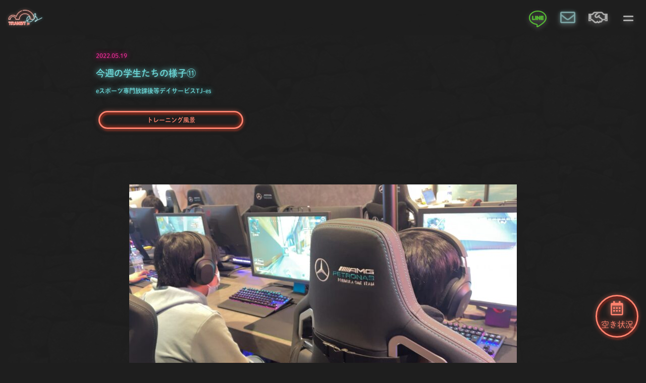

--- FILE ---
content_type: text/html; charset=UTF-8
request_url: https://transit-tjes.net/2022/05/1327/
body_size: 11598
content:
<!doctype html><html lang="ja"><head><meta name="viewport" content="width=device-width"> <script src="https://ajax.googleapis.com/ajax/libs/jquery/1.10.1/jquery.min.js"></script> <script src="https://kit.fontawesome.com/78877ce607.js" crossorigin="anonymous"></script> <link media="all" href="https://transit-tjes.net/wp/wp-content/cache/autoptimize/css/autoptimize_24202bb1da30c8cfcd54066e358bb71e.css" rel="stylesheet"><link media="screen" href="https://transit-tjes.net/wp/wp-content/cache/autoptimize/css/autoptimize_00df71b5809d374b00ce03791ac8fac1.css" rel="stylesheet"><title>今週の学生たちの様子⑪ | eスポーツ専門放課後等デイサービス　TJ-es</title>  <script src="https://webfont.fontplus.jp/accessor/script/fontplus.js?7v6bDgH-Z0I%3D&box=0joKm8EL9ZA%3D&aa=1&ab=1"></script> <meta name="description" content="今週もたくさんの学生が体験に来ていただいています！！ また、学校から配られたチラシの影響で、新しく見学希望のお" /><meta name="robots" content="max-image-preview:large" /><meta name="author" content="スタッフes"/><link rel="canonical" href="https://transit-tjes.net/2022/05/1327/" /><meta name="generator" content="All in One SEO (AIOSEO) 4.9.3" />  <script async src="https://www.googletagmanager.com/gtag/js?id=UA-219980394-1"></script> <script>window.dataLayer = window.dataLayer || [];
 function gtag(){dataLayer.push(arguments);}
 gtag('js', new Date());

 gtag('config', 'UA-219980394-1');</script> <meta property="og:locale" content="ja_JP" /><meta property="og:site_name" content="eスポーツ専門放課後等デイサービス　TJ-es | 札幌" /><meta property="og:type" content="article" /><meta property="og:title" content="今週の学生たちの様子⑪ | eスポーツ専門放課後等デイサービス TJ-es" /><meta property="og:description" content="今週もたくさんの学生が体験に来ていただいています！！ また、学校から配られたチラシの影響で、新しく見学希望のお" /><meta property="og:url" content="https://transit-tjes.net/2022/05/1327/" /><meta property="og:image" content="https://transit-tjes.net/wp/wp-content/uploads/2022/05/IMG_0336.jpg" /><meta property="og:image:secure_url" content="https://transit-tjes.net/wp/wp-content/uploads/2022/05/IMG_0336.jpg" /><meta property="og:image:width" content="768" /><meta property="og:image:height" content="576" /><meta property="article:published_time" content="2022-05-19T03:00:00+00:00" /><meta property="article:modified_time" content="2022-06-14T03:51:34+00:00" /><meta name="twitter:card" content="summary_large_image" /><meta name="twitter:site" content="@tjes_7" /><meta name="twitter:title" content="今週の学生たちの様子⑪ | eスポーツ専門放課後等デイサービス TJ-es" /><meta name="twitter:description" content="今週もたくさんの学生が体験に来ていただいています！！ また、学校から配られたチラシの影響で、新しく見学希望のお" /><meta name="twitter:creator" content="@tjes_7" /><meta name="twitter:image" content="https://transit-tjes.net/wp/wp-content/uploads/2022/05/IMG_0336.jpg" /> <script type="application/ld+json" class="aioseo-schema">{"@context":"https:\/\/schema.org","@graph":[{"@type":"BlogPosting","@id":"https:\/\/transit-tjes.net\/2022\/05\/1327\/#blogposting","name":"\u4eca\u9031\u306e\u5b66\u751f\u305f\u3061\u306e\u69d8\u5b50\u246a | e\u30b9\u30dd\u30fc\u30c4\u5c02\u9580\u653e\u8ab2\u5f8c\u7b49\u30c7\u30a4\u30b5\u30fc\u30d3\u30b9 TJ-es","headline":"\u4eca\u9031\u306e\u5b66\u751f\u305f\u3061\u306e\u69d8\u5b50\u246a","author":{"@id":"https:\/\/transit-tjes.net\/author\/tjes-staff\/#author"},"publisher":{"@id":"https:\/\/transit-tjes.net\/#organization"},"image":{"@type":"ImageObject","url":"https:\/\/transit-tjes.net\/wp\/wp-content\/uploads\/2022\/05\/IMG_0336.jpg","width":768,"height":576},"datePublished":"2022-05-19T12:00:00+09:00","dateModified":"2022-06-14T12:51:34+09:00","inLanguage":"ja","mainEntityOfPage":{"@id":"https:\/\/transit-tjes.net\/2022\/05\/1327\/#webpage"},"isPartOf":{"@id":"https:\/\/transit-tjes.net\/2022\/05\/1327\/#webpage"},"articleSection":"\u30c8\u30ec\u30fc\u30cb\u30f3\u30b0\u98a8\u666f"},{"@type":"BreadcrumbList","@id":"https:\/\/transit-tjes.net\/2022\/05\/1327\/#breadcrumblist","itemListElement":[{"@type":"ListItem","@id":"https:\/\/transit-tjes.net#listItem","position":1,"name":"\u30db\u30fc\u30e0","item":"https:\/\/transit-tjes.net","nextItem":{"@type":"ListItem","@id":"https:\/\/transit-tjes.net\/category\/cat01\/#listItem","name":"\u30c8\u30ec\u30fc\u30cb\u30f3\u30b0\u98a8\u666f"}},{"@type":"ListItem","@id":"https:\/\/transit-tjes.net\/category\/cat01\/#listItem","position":2,"name":"\u30c8\u30ec\u30fc\u30cb\u30f3\u30b0\u98a8\u666f","item":"https:\/\/transit-tjes.net\/category\/cat01\/","nextItem":{"@type":"ListItem","@id":"https:\/\/transit-tjes.net\/2022\/05\/1327\/#listItem","name":"\u4eca\u9031\u306e\u5b66\u751f\u305f\u3061\u306e\u69d8\u5b50\u246a"},"previousItem":{"@type":"ListItem","@id":"https:\/\/transit-tjes.net#listItem","name":"\u30db\u30fc\u30e0"}},{"@type":"ListItem","@id":"https:\/\/transit-tjes.net\/2022\/05\/1327\/#listItem","position":3,"name":"\u4eca\u9031\u306e\u5b66\u751f\u305f\u3061\u306e\u69d8\u5b50\u246a","previousItem":{"@type":"ListItem","@id":"https:\/\/transit-tjes.net\/category\/cat01\/#listItem","name":"\u30c8\u30ec\u30fc\u30cb\u30f3\u30b0\u98a8\u666f"}}]},{"@type":"Organization","@id":"https:\/\/transit-tjes.net\/#organization","name":"e\u30b9\u30dd\u30fc\u30c4\u5c02\u9580\u653e\u8ab2\u5f8c\u7b49\u30c7\u30a4\u30b5\u30fc\u30d3\u30b9\u3000TJ-es","description":"e\u30b9\u30dd\u30fc\u30c4\u5c02\u9580\u653e\u8ab2\u5f8c\u7b49\u30c7\u30a4\u30b5\u30fc\u30d3\u30b9\u3000TJ-es\u306f\u300113\u6b73\u301c18\u6b73\uff08\u4e2d\u9ad8\u751f\uff09\u306e\u4e16\u4ee3\u304c\u3001e\u30b9\u30dd\u30fc\u30c4\u3092\u901a\u3057\u3066\u5c06\u6765\u5fc5\u8981\u306a\u50cd\u304d\u65b9\u30fb\u50cd\u304f\u30b9\u30ad\u30eb\u3092\u5b66\u3079\u308b\u5834\u6240\u3067\u3059\u3002","url":"https:\/\/transit-tjes.net\/","telephone":"+81112995130","logo":{"@type":"ImageObject","url":"https:\/\/transit-tjes.net\/wp\/wp-content\/uploads\/2021\/12\/es_logo-1.png","@id":"https:\/\/transit-tjes.net\/2022\/05\/1327\/#organizationLogo","width":587,"height":379},"image":{"@id":"https:\/\/transit-tjes.net\/2022\/05\/1327\/#organizationLogo"},"sameAs":["https:\/\/twitter.com\/tjes_7","https:\/\/www.instagram.com\/transitjres\/"]},{"@type":"Person","@id":"https:\/\/transit-tjes.net\/author\/tjes-staff\/#author","url":"https:\/\/transit-tjes.net\/author\/tjes-staff\/","name":"\u30b9\u30bf\u30c3\u30d5es","image":{"@type":"ImageObject","@id":"https:\/\/transit-tjes.net\/2022\/05\/1327\/#authorImage","url":"https:\/\/secure.gravatar.com\/avatar\/30fbbcc998374a51816919bb742ef29bbcb7778578bf4b010242e880e257e898?s=96&d=mm&r=g","width":96,"height":96,"caption":"\u30b9\u30bf\u30c3\u30d5es"}},{"@type":"WebPage","@id":"https:\/\/transit-tjes.net\/2022\/05\/1327\/#webpage","url":"https:\/\/transit-tjes.net\/2022\/05\/1327\/","name":"\u4eca\u9031\u306e\u5b66\u751f\u305f\u3061\u306e\u69d8\u5b50\u246a | e\u30b9\u30dd\u30fc\u30c4\u5c02\u9580\u653e\u8ab2\u5f8c\u7b49\u30c7\u30a4\u30b5\u30fc\u30d3\u30b9 TJ-es","description":"\u4eca\u9031\u3082\u305f\u304f\u3055\u3093\u306e\u5b66\u751f\u304c\u4f53\u9a13\u306b\u6765\u3066\u3044\u305f\u3060\u3044\u3066\u3044\u307e\u3059\uff01\uff01 \u307e\u305f\u3001\u5b66\u6821\u304b\u3089\u914d\u3089\u308c\u305f\u30c1\u30e9\u30b7\u306e\u5f71\u97ff\u3067\u3001\u65b0\u3057\u304f\u898b\u5b66\u5e0c\u671b\u306e\u304a","inLanguage":"ja","isPartOf":{"@id":"https:\/\/transit-tjes.net\/#website"},"breadcrumb":{"@id":"https:\/\/transit-tjes.net\/2022\/05\/1327\/#breadcrumblist"},"author":{"@id":"https:\/\/transit-tjes.net\/author\/tjes-staff\/#author"},"creator":{"@id":"https:\/\/transit-tjes.net\/author\/tjes-staff\/#author"},"image":{"@type":"ImageObject","url":"https:\/\/transit-tjes.net\/wp\/wp-content\/uploads\/2022\/05\/IMG_0336.jpg","@id":"https:\/\/transit-tjes.net\/2022\/05\/1327\/#mainImage","width":768,"height":576},"primaryImageOfPage":{"@id":"https:\/\/transit-tjes.net\/2022\/05\/1327\/#mainImage"},"datePublished":"2022-05-19T12:00:00+09:00","dateModified":"2022-06-14T12:51:34+09:00"},{"@type":"WebSite","@id":"https:\/\/transit-tjes.net\/#website","url":"https:\/\/transit-tjes.net\/","name":"e\u30b9\u30dd\u30fc\u30c4\u5c02\u9580\u653e\u8ab2\u5f8c\u7b49\u30c7\u30a4\u30b5\u30fc\u30d3\u30b9\u3000TJ-es","description":"e\u30b9\u30dd\u30fc\u30c4\u5c02\u9580\u653e\u8ab2\u5f8c\u7b49\u30c7\u30a4\u30b5\u30fc\u30d3\u30b9\u3000TJ-es\u306f\u300113\u6b73\u301c18\u6b73\uff08\u4e2d\u9ad8\u751f\uff09\u306e\u4e16\u4ee3\u304c\u3001e\u30b9\u30dd\u30fc\u30c4\u3092\u901a\u3057\u3066\u5c06\u6765\u5fc5\u8981\u306a\u50cd\u304d\u65b9\u30fb\u50cd\u304f\u30b9\u30ad\u30eb\u3092\u5b66\u3079\u308b\u5834\u6240\u3067\u3059\u3002","inLanguage":"ja","publisher":{"@id":"https:\/\/transit-tjes.net\/#organization"}}]}</script> <link rel='dns-prefetch' href='//www.googletagmanager.com' /><link rel='dns-prefetch' href='//stats.wp.com' /><link rel="alternate" title="oEmbed (JSON)" type="application/json+oembed" href="https://transit-tjes.net/wp-json/oembed/1.0/embed?url=https%3A%2F%2Ftransit-tjes.net%2F2022%2F05%2F1327%2F" /><link rel="alternate" title="oEmbed (XML)" type="text/xml+oembed" href="https://transit-tjes.net/wp-json/oembed/1.0/embed?url=https%3A%2F%2Ftransit-tjes.net%2F2022%2F05%2F1327%2F&#038;format=xml" /> <script type="text/javascript" src="https://transit-tjes.net/wp/wp-includes/js/jquery/jquery.min.js?ver=3.7.1" id="jquery-core-js"></script> <script type="text/javascript" id="aurora-heatmap-js-extra">var aurora_heatmap = {"_mode":"reporter","ajax_url":"https://transit-tjes.net/wp/wp-admin/admin-ajax.php","action":"aurora_heatmap","reports":"click_pc,click_mobile","debug":"0","ajax_delay_time":"3000","ajax_interval":"10","ajax_bulk":null};
//# sourceURL=aurora-heatmap-js-extra</script>    <script type="text/javascript" src="https://www.googletagmanager.com/gtag/js?id=G-G9XZT6WVY6" id="google_gtagjs-js" async></script> <script type="text/javascript" id="google_gtagjs-js-after">window.dataLayer = window.dataLayer || [];function gtag(){dataLayer.push(arguments);}
gtag("set","linker",{"domains":["transit-tjes.net"]});
gtag("js", new Date());
gtag("set", "developer_id.dZTNiMT", true);
gtag("config", "G-G9XZT6WVY6");
gtag("config", "AW-10797060802");
 window._googlesitekit = window._googlesitekit || {}; window._googlesitekit.throttledEvents = []; window._googlesitekit.gtagEvent = (name, data) => { var key = JSON.stringify( { name, data } ); if ( !! window._googlesitekit.throttledEvents[ key ] ) { return; } window._googlesitekit.throttledEvents[ key ] = true; setTimeout( () => { delete window._googlesitekit.throttledEvents[ key ]; }, 5 ); gtag( "event", name, { ...data, event_source: "site-kit" } ); }; 
//# sourceURL=google_gtagjs-js-after</script> <link rel="https://api.w.org/" href="https://transit-tjes.net/wp-json/" /><link rel="alternate" title="JSON" type="application/json" href="https://transit-tjes.net/wp-json/wp/v2/posts/1327" /><link rel="EditURI" type="application/rsd+xml" title="RSD" href="https://transit-tjes.net/wp/xmlrpc.php?rsd" /><meta name="generator" content="WordPress 6.9" /><link rel='shortlink' href='https://transit-tjes.net/?p=1327' /><meta name="generator" content="Site Kit by Google 1.162.1" /><link rel="icon" href="https://transit-tjes.net/wp/wp-content/uploads/2021/12/cropped-es_logo01-1-150x150.png" sizes="32x32" /><link rel="icon" href="https://transit-tjes.net/wp/wp-content/uploads/2021/12/cropped-es_logo01-1-300x300.png" sizes="192x192" /><link rel="apple-touch-icon" href="https://transit-tjes.net/wp/wp-content/uploads/2021/12/cropped-es_logo01-1-300x300.png" /><meta name="msapplication-TileImage" content="https://transit-tjes.net/wp/wp-content/uploads/2021/12/cropped-es_logo01-1-300x300.png" />  <script>gtag('config', 'AW-10797060802/2grgCJvg8soDEMKluJwo', {
    'phone_conversion_number': '011-299-5130'
  });</script> </head><body id=""><header><div id="header_sp"><div class="logo menu01"> <a href="https://transit-tjes.net" title="eスポーツ専門放課後等デイサービスTJ-es"> </a></div><div class="menu_button button_line menu02"> <a href="https://transit-tjes.net/line" title="LINE"> <svg id="LINE-LOGO" data-name="LINE-LOGO" xmlns="http://www.w3.org/2000/svg" viewBox="0 0 47.7 45.59"><defs></defs><g id="FULL_COLOR_ICON" data-name="FULL COLOR ICON"><g id="TYPE_A" data-name="TYPE A"><path class="cls-1" d="M47.79,22.55c0-10-10-18.14-22.35-18.14S3.09,12.54,3.09,22.55c0,9,8,16.47,18.69,17.89.73.16,1.72.48,2,1.1a4.45,4.45,0,0,1,.07,2s-.26,1.58-.32,1.92c-.09.56-.45,2.21,1.94,1.2S38.31,39.1,43,33.7h0c3.24-3.55,4.79-7.15,4.79-11.15" transform="translate(-1.59 -2.91)"/><path class="cls-02" d="M20.9,17.71H19.33a.44.44,0,0,0-.43.44v9.74a.43.43,0,0,0,.43.43H20.9a.43.43,0,0,0,.43-.43V18.15a.44.44,0,0,0-.43-.44" transform="translate(-1.59 -2.91)"/><path class="cls-02" d="M31.69,17.71H30.12a.44.44,0,0,0-.43.44v5.78l-4.47-6,0-.05h0l0,0h0l0,0h0l0,0H23.29a.44.44,0,0,0-.43.44v9.74a.43.43,0,0,0,.43.43h1.57a.44.44,0,0,0,.44-.43V22.1l4.47,6a.27.27,0,0,0,.11.1h1.81a.43.43,0,0,0,.43-.43V18.15a.44.44,0,0,0-.43-.44" transform="translate(-1.59 -2.91)"/><path class="cls-02" d="M17.12,25.88H12.86V18.15a.44.44,0,0,0-.44-.44H10.86a.44.44,0,0,0-.44.44v9.73h0a.47.47,0,0,0,.12.3h0a.48.48,0,0,0,.31.12h6.26a.43.43,0,0,0,.43-.44V26.32a.44.44,0,0,0-.43-.44" transform="translate(-1.59 -2.91)"/><path class="cls-02" d="M40.35,20.15a.43.43,0,0,0,.43-.43V18.15a.44.44,0,0,0-.43-.44H34.08a.47.47,0,0,0-.3.12h0a.45.45,0,0,0-.12.3h0v9.73h0a.47.47,0,0,0,.12.3h0a.47.47,0,0,0,.3.12h6.27a.43.43,0,0,0,.43-.44V26.32a.44.44,0,0,0-.43-.44H36.09V24.24h4.26a.44.44,0,0,0,.43-.44V22.23a.43.43,0,0,0-.43-.43H36.09V20.15Z" transform="translate(-1.59 -2.91)"/></g></g></svg> </a></div><div class="menu_button menu03"> <a href="https://transit-tjes.net/contact" title="お問い合わせ"> <i class="far fa-envelope"></i> </a></div><div class="menu_button menu04"> <a href="https://transit-tjes.net/recruit" title="採用情報"> <i class="far fa-handshake"></i> </a></div><div id="gmenu" class="menu_button menu05"><div class="menu_line"> <span class="top"></span> <span class="bottom"></span></div></div></div><nav id="nav_content_sp"><div class="nav_inner"><ul class=""><li> <a href="https://transit-tjes.net/news"><p class="nav_title_en">NEWS</p><p class="nav_title_jp">ニュース</p> </a></li><li> <a href="https://transit-tjes.net#sec03"><p class="nav_title_en">about</p><p class="nav_title_jp">TJ-es<br>について</p> </a></li><li> <a href="https://transit-tjes.net#sec04"><p class="nav_title_en">curriculum</p><p class="nav_title_jp">カリキュラム</p> </a></li><li> <a href="https://transit-tjes.net#sec05"><p class="nav_title_en">flow</p><p class="nav_title_jp">利用までの<br>流れ</p> </a></li><li> <a href="https://transit-tjes.net#sec06"><p class="nav_title_en">access</p><p class="nav_title_jp">交通<br>アクセス</p> </a></li><li> <a href="https://transit-tjes.net/q&a"><p class="nav_title_en">q&a</p><p class="nav_title_jp">よくある<br>質問</p> </a></li><li> <a href="https://transit-tjes.net/recruit"><p class="nav_title_en">recruit</p><p class="nav_title_jp">採用情報</p> </a></li><li> <a href="https://transit-tjes.net/story"><p class="nav_title_en">story</p><p class="nav_title_jp">TJ-es学生紹介</p> </a></li><li> <a href="https://transit-tjes.net/contact" class="neon-yellow"><p class="nav_title_en">contact</p><p class="nav_title_jp">お問い合わせ</p> </a></li><li> <a href="https://transit-tjes.net/trial" class="neon-yellow"><p class="nav_title_en">trial</p><p class="nav_title_jp">見学する</p> </a></li></ul><ul class="sns_nav"><li><a href="https://x.com/tjes_7" target="_blank" title="twitter"> <svg viewBox="0 0 24 24" width="20" height="20"> <g> <path d="M14.258 10.152L23.176 0h-2.113l-7.747 8.813L7.133 0H0l9.352 13.328L0 23.973h2.113l8.176-9.309 6.531 9.309h7.133zm-2.895 3.293l-.949-1.328L2.875 1.56h3.246l6.086 8.523.945 1.328 7.91 11.078h-3.246zm0 0" fill="#FFF" /> </g> </svg></a></li><li><a href="https://www.instagram.com/transitjres/" target="_blank" title="instagram"><i class="fab fa-instagram"></i></a></li><li><a href="https://www.youtube.com/channel/UC8y_JRubUurU8ah2OfLQd_w/" target="_blank" title="youtube"><i class="fab fa-youtube"></i></a></li><li><a href="https://www.tiktok.com/@tjes777" target="_blank"><i class="fab fa-tiktok"></i></a></li></ul></div></nav></header><div id="wrapper"><section id="sec_news"><div><div class="title_box"><p class="date">2022.05.19</p><h1> 今週の学生たちの様子⑪<br> <span>eスポーツ専門放課後等デイサービスTJ-es</span></h1><ul class="cat_list"><li class="cat01"> <a href="https://transit-tjes.net/category/cat01/"> トレーニング風景 </a></li></ul></div><div class="eyecatch_area"> <img width="768" height="576" src="https://transit-tjes.net/wp/wp-content/uploads/2022/05/IMG_0336.jpg" class="attachment-post-thumbnail size-post-thumbnail wp-post-image" alt="" decoding="async" fetchpriority="high" srcset="https://transit-tjes.net/wp/wp-content/uploads/2022/05/IMG_0336.jpg 768w, https://transit-tjes.net/wp/wp-content/uploads/2022/05/IMG_0336-300x225.jpg 300w" sizes="(max-width: 768px) 100vw, 768px" /></div><div class="content_area"><p>こんにちは。<strong>札幌</strong>の<strong>eスポーツ専門放課後等デイサービス「TJ-es」</strong>です。<br> eスポーツ専門放課後等デイサービス　TJ-esは、13歳〜18歳（中高生）の世代が、eスポーツを通して将来必要な働き方・働くスキルを学べる場所です。</p><p>今週もたくさんの学生が体験に来ていただいています！！</p><p>また、学校から配られたチラシの影響で、新しく見学希望のお問合せもいただいております。<br>学校関係者の皆様、ご協力いただきまして誠にありがとうございます。</p><p>大変ご好評いただいておりまして、毎日学生が体験に来ていただいており、<br>契約が決まっている学生も増えてきています。</p><p>現在2次募集で5名の学生を募集していますので、興味・関心がある方はぜひ見学にお越しください♪</p><p></p><p>それでは今週の学生たちの様子をお届けします！<br>ご覧ください☟( <a href="https://transit-tjes.net/2022/05/1301/" title="前回の記事はこちら">前回の記事はこちら</a> )<br><br></p><p><br></p><h2 class="wp-block-heading">5月17日(木)・5月18日(金)</h2><p></p><p></p><p></p><p></p><p></p><figure class="wp-block-image size-full"><noscript><img decoding="async" width="768" height="576" src="https://transit-tjes.net/wp/wp-content/uploads/2022/05/IMG_0348.jpg" alt="" class="wp-image-1332" srcset="https://transit-tjes.net/wp/wp-content/uploads/2022/05/IMG_0348.jpg 768w, https://transit-tjes.net/wp/wp-content/uploads/2022/05/IMG_0348-300x225.jpg 300w" sizes="(max-width: 768px) 100vw, 768px" /></noscript><img decoding="async" width="768" height="576" src='data:image/svg+xml,%3Csvg%20xmlns=%22http://www.w3.org/2000/svg%22%20viewBox=%220%200%20768%20576%22%3E%3C/svg%3E' data-src="https://transit-tjes.net/wp/wp-content/uploads/2022/05/IMG_0348.jpg" alt="" class="lazyload wp-image-1332" data-srcset="https://transit-tjes.net/wp/wp-content/uploads/2022/05/IMG_0348.jpg 768w, https://transit-tjes.net/wp/wp-content/uploads/2022/05/IMG_0348-300x225.jpg 300w" data-sizes="(max-width: 768px) 100vw, 768px" /><figcaption>マウス持ち込み&#x2728;</figcaption></figure><p></p><p></p><p></p><p></p><p></p><p></p><p></p><p></p><p></p><p></p><p></p><p></p><p></p><p></p><p></p><p></p><p></p><p></p><figure class="wp-block-image size-full"><noscript><img decoding="async" width="768" height="576" src="https://transit-tjes.net/wp/wp-content/uploads/2022/05/IMG_0336.jpg" alt="" class="wp-image-1337" srcset="https://transit-tjes.net/wp/wp-content/uploads/2022/05/IMG_0336.jpg 768w, https://transit-tjes.net/wp/wp-content/uploads/2022/05/IMG_0336-300x225.jpg 300w" sizes="(max-width: 768px) 100vw, 768px" /></noscript><img decoding="async" width="768" height="576" src='data:image/svg+xml,%3Csvg%20xmlns=%22http://www.w3.org/2000/svg%22%20viewBox=%220%200%20768%20576%22%3E%3C/svg%3E' data-src="https://transit-tjes.net/wp/wp-content/uploads/2022/05/IMG_0336.jpg" alt="" class="lazyload wp-image-1337" data-srcset="https://transit-tjes.net/wp/wp-content/uploads/2022/05/IMG_0336.jpg 768w, https://transit-tjes.net/wp/wp-content/uploads/2022/05/IMG_0336-300x225.jpg 300w" data-sizes="(max-width: 768px) 100vw, 768px" /><figcaption>TJ-esでできた友達とAPEXのランクマッチに挑戦！お互いに切磋琢磨しています</figcaption></figure><p></p><p></p><figure class="wp-block-image size-full"><noscript><img decoding="async" width="768" height="576" src="https://transit-tjes.net/wp/wp-content/uploads/2022/05/IMG_0315.jpg" alt="" class="wp-image-1339" srcset="https://transit-tjes.net/wp/wp-content/uploads/2022/05/IMG_0315.jpg 768w, https://transit-tjes.net/wp/wp-content/uploads/2022/05/IMG_0315-300x225.jpg 300w" sizes="(max-width: 768px) 100vw, 768px" /></noscript><img decoding="async" width="768" height="576" src='data:image/svg+xml,%3Csvg%20xmlns=%22http://www.w3.org/2000/svg%22%20viewBox=%220%200%20768%20576%22%3E%3C/svg%3E' data-src="https://transit-tjes.net/wp/wp-content/uploads/2022/05/IMG_0315.jpg" alt="" class="lazyload wp-image-1339" data-srcset="https://transit-tjes.net/wp/wp-content/uploads/2022/05/IMG_0315.jpg 768w, https://transit-tjes.net/wp/wp-content/uploads/2022/05/IMG_0315-300x225.jpg 300w" data-sizes="(max-width: 768px) 100vw, 768px" /><figcaption>スタッフも切磋琢磨中！学生と一緒にプレイ</figcaption></figure><p></p><p></p><p>以上です。</p><p>ついに6月のOPENまで2週間を切りました！<br>スタッフも大会の準備などに勤しんでいます&#8230;。</p><p><br>最新情報や子どもたちの活動はホームページのみならず、TwitterやInstagramでも発信しています&#x263a;</p><p>ぜひご覧くださいね♪<br><br>Twitter　<a href="https://twitter.com/tjes_7" title="@tjes_7">@tjes_7</a><br>Instagram　<a href="https://www.instagram.com/transitjres/" title="@transitjres">@transitjres</a></p><p></p><h2 class="neon-text neon-box">お気軽にお問い合わせください</h2><p>現在、<strong>札幌</strong>の<strong>eスポーツ専門放課後等デイサービス「TJ-es」</strong>では、将来の就職に向けて学びたい中高生の方やその保護者のみなさま、学校やクリニックのご担当者様からの見学・利用体験・ご相談・ご質問などを随時受け付けております。</p><p>障害者手帳や療育手帳をお持ちでない方も、医師の診断があればサービスを利用することができますので、お気軽にお問い合わせください。</p><h3>eスポーツ専門放課後等デイサービス　TJ-es</h3><p>〒001-0017<br>北海道札幌市北区北17条西4丁目1-3 マミヤビル2階 201</p><p>TEL：<a href="tel:0112995130">011-299-5130</a> （平日・12:00〜21:00）<br>FAX：011-299-5130</p><p>E-mail：info[at]transit-tjes.net<br>※[at]を@に書き換えてください</p></div><div class="postlink_area"> <a href="https://transit-tjes.net/2022/05/1179/" class="prev"> ≪ 前の記事 </a> <a href="https://transit-tjes.net/news" class="all">ニュース一覧</a> <a href="https://transit-tjes.net/2022/05/1287/" class="next"> 次の記事 ≫ </a></div></div></section><ul class="breadcrumb"><li><a href="https://transit-tjes.net"><i class="fas fa-home"></i></a></li>><li><a href="https://transit-tjes.net/news">ニュース</a></li>><li><a href="https://transit-tjes.net/category/cat01/">トレーニング風景</a></li>><li>今週の学生たちの様子⑪</li></ul><section id="sec07"><div><h2 class="neon-text">お問い合わせ</h2><br><h3 class="neon-text">Contact</h3><p>障害者手帳や療育手帳をお持ちでない方も、医師の診断があればサービスを利用することができますので、お気軽にお問い合わせください。</p><p>お問い合わせで頂いた個人情報の取り扱いにつきましては、<a href="https://transit-tjes.net/privacy/">こちら</a>をご覧ください。</p><ul><li class="button_big"> <a href="https://transit-tjes.net/contact"> <noscript><img src="https://transit-tjes.net/wp/wp-content/themes/es/img/button_contact_min.png" alt="お問い合わせ" width="300" height="308"></noscript><img class="lazyload" src='data:image/svg+xml,%3Csvg%20xmlns=%22http://www.w3.org/2000/svg%22%20viewBox=%220%200%20300%20308%22%3E%3C/svg%3E' data-src="https://transit-tjes.net/wp/wp-content/themes/es/img/button_contact_min.png" alt="お問い合わせ" width="300" height="308"><p>お問い合わせ</p> </a></li><li class="button_big"> <a href="https://transit-tjes.net/trial"> <noscript><img src="https://transit-tjes.net/wp/wp-content/themes/es/img/button_trial_min.png" alt="見学する" width="300" height="308"></noscript><img class="lazyload" src='data:image/svg+xml,%3Csvg%20xmlns=%22http://www.w3.org/2000/svg%22%20viewBox=%220%200%20300%20308%22%3E%3C/svg%3E' data-src="https://transit-tjes.net/wp/wp-content/themes/es/img/button_trial_min.png" alt="見学する" width="300" height="308"><p>見学する</p> </a></li><li class="button_half"> <a href="https://transit-tjes.net/pamphlet"> <noscript><img src="https://transit-tjes.net/wp/wp-content/themes/es/img/button_pamphlet_min.png" alt="パンフレット" width="300" height="308"></noscript><img class="lazyload" src='data:image/svg+xml,%3Csvg%20xmlns=%22http://www.w3.org/2000/svg%22%20viewBox=%220%200%20300%20308%22%3E%3C/svg%3E' data-src="https://transit-tjes.net/wp/wp-content/themes/es/img/button_pamphlet_min.png" alt="パンフレット" width="300" height="308"><p>パンフレット</p> </a></li><li class="button_half"> <a href="https://transit-tjes.net/asessment"> <noscript><img src="https://transit-tjes.net/wp/wp-content/themes/es/img/button_asessment_min.png" alt="自己評価表" width="300" height="308"></noscript><img class="lazyload" src='data:image/svg+xml,%3Csvg%20xmlns=%22http://www.w3.org/2000/svg%22%20viewBox=%220%200%20300%20308%22%3E%3C/svg%3E' data-src="https://transit-tjes.net/wp/wp-content/themes/es/img/button_asessment_min.png" alt="自己評価表" width="300" height="308"><p>自己評価表</p> </a></li></ul></div></section><section id="sec08"><div><h2 class="neon-text">関連事業所</h2><br><h3 class="neon-text">Relation</h3><p>「eスポーツ専門放課後等デイサービス」以外にも、様々なカタチで障がいをお持ちの方の「働く」をサポートしています。</p><p>詳しくは、各事業所のホームページでご確認ください。</p><ul class="lg"><li> <a href="https://transit-jr.net/" target="_blank" class="jr_lg neon-box "> <noscript><img src="https://transit-tjes.net/wp/wp-content/themes/es/img/link_lg_jr-min.png" alt="就労準備型放課後等デイサービストランジットジュニア" width="600" height="100"></noscript><img class="lazyload" src='data:image/svg+xml,%3Csvg%20xmlns=%22http://www.w3.org/2000/svg%22%20viewBox=%220%200%20600%20100%22%3E%3C/svg%3E' data-src="https://transit-tjes.net/wp/wp-content/themes/es/img/link_lg_jr-min.png" alt="就労準備型放課後等デイサービストランジットジュニア" width="600" height="100"> </a></li><li> <a href="https://transit-iko.net/" target="_blank" class="tr_lg neon-box neon-orange"> <noscript><img src="https://transit-tjes.net/wp/wp-content/themes/es/img/link_lg_tr-min.png" alt="障がい者就労移行支援事業所トランジット" width="600" height="100"></noscript><img class="lazyload" src='data:image/svg+xml,%3Csvg%20xmlns=%22http://www.w3.org/2000/svg%22%20viewBox=%220%200%20600%20100%22%3E%3C/svg%3E' data-src="https://transit-tjes.net/wp/wp-content/themes/es/img/link_lg_tr-min.png" alt="障がい者就労移行支援事業所トランジット" width="600" height="100"> </a></li><li> <a href="https://job-fitting.transit-iko.net/" target="_blank" class="jb_lg neon-box neon-white"> <noscript><img src="https://transit-tjes.net/wp/wp-content/themes/es/img/link_lg_jb-min.png" alt="障がい者就労定着支援事業所トランジット" width="600" height="100"></noscript><img class="lazyload" src='data:image/svg+xml,%3Csvg%20xmlns=%22http://www.w3.org/2000/svg%22%20viewBox=%220%200%20600%20100%22%3E%3C/svg%3E' data-src="https://transit-tjes.net/wp/wp-content/themes/es/img/link_lg_jb-min.png" alt="障がい者就労定着支援事業所トランジット" width="600" height="100"> </a></li></ul></div></section><section id="sec09"><div><h2 class="neon-text">メディア掲載・協力・協賛</h2><br><h3 class="neon-text">Links</h3><p style="text-align:center;">メディア掲載ならびにご協力いただいている企業さまです。</p><ul><li class="outbound-links"> <a href="https://mediator-net.jp/" title="GameLens様" alt="GameLens様" target="_blank"><h2>GameLens様</h2> <noscript><img src="https://transit-tjes.net/wp/wp-content/uploads/2024/09/gamelens.png"></noscript><img class="lazyload" src='data:image/svg+xml,%3Csvg%20xmlns=%22http://www.w3.org/2000/svg%22%20viewBox=%220%200%20210%20140%22%3E%3C/svg%3E' data-src="https://transit-tjes.net/wp/wp-content/uploads/2024/09/gamelens.png"> </a></li></ul></div></section></div> <script type="speculationrules">{"prefetch":[{"source":"document","where":{"and":[{"href_matches":"/*"},{"not":{"href_matches":["/wp/wp-*.php","/wp/wp-admin/*","/wp/wp-content/uploads/*","/wp/wp-content/*","/wp/wp-content/plugins/*","/wp/wp-content/themes/es/*","/*\\?(.+)"]}},{"not":{"selector_matches":"a[rel~=\"nofollow\"]"}},{"not":{"selector_matches":".no-prefetch, .no-prefetch a"}}]},"eagerness":"conservative"}]}</script> <noscript><style>.lazyload{display:none;}</style></noscript><script data-noptimize="1">window.lazySizesConfig=window.lazySizesConfig||{};window.lazySizesConfig.loadMode=1;</script><script async data-noptimize="1" src='https://transit-tjes.net/wp/wp-content/plugins/autoptimize/classes/external/js/lazysizes.min.js?ao_version=3.1.14'></script><script type="text/javascript" src="https://transit-tjes.net/wp/wp-includes/js/dist/hooks.min.js?ver=dd5603f07f9220ed27f1" id="wp-hooks-js"></script> <script type="text/javascript" src="https://transit-tjes.net/wp/wp-includes/js/dist/i18n.min.js?ver=c26c3dc7bed366793375" id="wp-i18n-js"></script> <script type="text/javascript" id="wp-i18n-js-after">wp.i18n.setLocaleData( { 'text direction\u0004ltr': [ 'ltr' ] } );
//# sourceURL=wp-i18n-js-after</script> <script type="text/javascript" id="contact-form-7-js-translations">( function( domain, translations ) {
	var localeData = translations.locale_data[ domain ] || translations.locale_data.messages;
	localeData[""].domain = domain;
	wp.i18n.setLocaleData( localeData, domain );
} )( "contact-form-7", {"translation-revision-date":"2025-11-30 08:12:23+0000","generator":"GlotPress\/4.0.3","domain":"messages","locale_data":{"messages":{"":{"domain":"messages","plural-forms":"nplurals=1; plural=0;","lang":"ja_JP"},"This contact form is placed in the wrong place.":["\u3053\u306e\u30b3\u30f3\u30bf\u30af\u30c8\u30d5\u30a9\u30fc\u30e0\u306f\u9593\u9055\u3063\u305f\u4f4d\u7f6e\u306b\u7f6e\u304b\u308c\u3066\u3044\u307e\u3059\u3002"],"Error:":["\u30a8\u30e9\u30fc:"]}},"comment":{"reference":"includes\/js\/index.js"}} );
//# sourceURL=contact-form-7-js-translations</script> <script type="text/javascript" id="contact-form-7-js-before">var wpcf7 = {
    "api": {
        "root": "https:\/\/transit-tjes.net\/wp-json\/",
        "namespace": "contact-form-7\/v1"
    }
};
//# sourceURL=contact-form-7-js-before</script> <script type="text/javascript" id="wpvr-js-extra">var wpvr_public = {"notice_active":"false","notice":"Flip the phone to landscape mode for a better experience of the tour.","is_pro_active":"","is_license_active":""};
//# sourceURL=wpvr-js-extra</script> <script type="text/javascript" id="jquery-fancybox-js-extra">var efb_i18n = {"close":"Close","next":"Next","prev":"Previous","startSlideshow":"Start slideshow","toggleSize":"Toggle size"};
//# sourceURL=jquery-fancybox-js-extra</script> <script type="text/javascript" id="jquery-fancybox-js-after">var fb_timeout, fb_opts={'autoScale':true,'showCloseButton':true,'margin':20,'pixelRatio':'false','centerOnScroll':false,'enableEscapeButton':true,'overlayShow':true,'hideOnOverlayClick':true,'overlayColor':'#1e1e1e','minVpHeight':320,'disableCoreLightbox':'true','enableBlockControls':'true','fancybox_openBlockControls':'true' };
if(typeof easy_fancybox_handler==='undefined'){
var easy_fancybox_handler=function(){
jQuery([".nolightbox","a.wp-block-file__button","a.pin-it-button","a[href*='pinterest.com\/pin\/create']","a[href*='facebook.com\/share']","a[href*='twitter.com\/share']"].join(',')).addClass('nofancybox');
jQuery('a.fancybox-close').on('click',function(e){e.preventDefault();jQuery.fancybox.close()});
/* IMG */
jQuery('a.fancybox,area.fancybox,.fancybox>a').each(function(){jQuery(this).fancybox(jQuery.extend(true,{},fb_opts,{'transition':'elastic','transitionIn':'elastic','easingIn':'easeOutBack','transitionOut':'elastic','easingOut':'easeInBack','opacity':false,'hideOnContentClick':false,'titleShow':true,'titlePosition':'over','titleFromAlt':true,'showNavArrows':true,'enableKeyboardNav':true,'cyclic':false,'mouseWheel':'false'}))});
/* iFrame */
jQuery('a.fancybox-iframe,area.fancybox-iframe,.fancybox-iframe>a').each(function(){jQuery(this).fancybox(jQuery.extend(true,{},fb_opts,{'type':'iframe','width':'80%','height':'90%','titleShow':false,'titlePosition':'float','titleFromAlt':true,'allowfullscreen':false}))});
};};
jQuery(easy_fancybox_handler);jQuery(document).on('post-load',easy_fancybox_handler);

//# sourceURL=jquery-fancybox-js-after</script> <script type="text/javascript" id="jetpack-stats-js-before">_stq = window._stq || [];
_stq.push([ "view", {"v":"ext","blog":"202923930","post":"1327","tz":"9","srv":"transit-tjes.net","j":"1:15.4"} ]);
_stq.push([ "clickTrackerInit", "202923930", "1327" ]);
//# sourceURL=jetpack-stats-js-before</script> <script type="text/javascript" src="https://stats.wp.com/e-202604.js" id="jetpack-stats-js" defer="defer" data-wp-strategy="defer"></script> <script id="wp-emoji-settings" type="application/json">{"baseUrl":"https://s.w.org/images/core/emoji/17.0.2/72x72/","ext":".png","svgUrl":"https://s.w.org/images/core/emoji/17.0.2/svg/","svgExt":".svg","source":{"concatemoji":"https://transit-tjes.net/wp/wp-includes/js/wp-emoji-release.min.js?ver=6.9"}}</script> <script type="module">/*! This file is auto-generated */
const a=JSON.parse(document.getElementById("wp-emoji-settings").textContent),o=(window._wpemojiSettings=a,"wpEmojiSettingsSupports"),s=["flag","emoji"];function i(e){try{var t={supportTests:e,timestamp:(new Date).valueOf()};sessionStorage.setItem(o,JSON.stringify(t))}catch(e){}}function c(e,t,n){e.clearRect(0,0,e.canvas.width,e.canvas.height),e.fillText(t,0,0);t=new Uint32Array(e.getImageData(0,0,e.canvas.width,e.canvas.height).data);e.clearRect(0,0,e.canvas.width,e.canvas.height),e.fillText(n,0,0);const a=new Uint32Array(e.getImageData(0,0,e.canvas.width,e.canvas.height).data);return t.every((e,t)=>e===a[t])}function p(e,t){e.clearRect(0,0,e.canvas.width,e.canvas.height),e.fillText(t,0,0);var n=e.getImageData(16,16,1,1);for(let e=0;e<n.data.length;e++)if(0!==n.data[e])return!1;return!0}function u(e,t,n,a){switch(t){case"flag":return n(e,"\ud83c\udff3\ufe0f\u200d\u26a7\ufe0f","\ud83c\udff3\ufe0f\u200b\u26a7\ufe0f")?!1:!n(e,"\ud83c\udde8\ud83c\uddf6","\ud83c\udde8\u200b\ud83c\uddf6")&&!n(e,"\ud83c\udff4\udb40\udc67\udb40\udc62\udb40\udc65\udb40\udc6e\udb40\udc67\udb40\udc7f","\ud83c\udff4\u200b\udb40\udc67\u200b\udb40\udc62\u200b\udb40\udc65\u200b\udb40\udc6e\u200b\udb40\udc67\u200b\udb40\udc7f");case"emoji":return!a(e,"\ud83e\u1fac8")}return!1}function f(e,t,n,a){let r;const o=(r="undefined"!=typeof WorkerGlobalScope&&self instanceof WorkerGlobalScope?new OffscreenCanvas(300,150):document.createElement("canvas")).getContext("2d",{willReadFrequently:!0}),s=(o.textBaseline="top",o.font="600 32px Arial",{});return e.forEach(e=>{s[e]=t(o,e,n,a)}),s}function r(e){var t=document.createElement("script");t.src=e,t.defer=!0,document.head.appendChild(t)}a.supports={everything:!0,everythingExceptFlag:!0},new Promise(t=>{let n=function(){try{var e=JSON.parse(sessionStorage.getItem(o));if("object"==typeof e&&"number"==typeof e.timestamp&&(new Date).valueOf()<e.timestamp+604800&&"object"==typeof e.supportTests)return e.supportTests}catch(e){}return null}();if(!n){if("undefined"!=typeof Worker&&"undefined"!=typeof OffscreenCanvas&&"undefined"!=typeof URL&&URL.createObjectURL&&"undefined"!=typeof Blob)try{var e="postMessage("+f.toString()+"("+[JSON.stringify(s),u.toString(),c.toString(),p.toString()].join(",")+"));",a=new Blob([e],{type:"text/javascript"});const r=new Worker(URL.createObjectURL(a),{name:"wpTestEmojiSupports"});return void(r.onmessage=e=>{i(n=e.data),r.terminate(),t(n)})}catch(e){}i(n=f(s,u,c,p))}t(n)}).then(e=>{for(const n in e)a.supports[n]=e[n],a.supports.everything=a.supports.everything&&a.supports[n],"flag"!==n&&(a.supports.everythingExceptFlag=a.supports.everythingExceptFlag&&a.supports[n]);var t;a.supports.everythingExceptFlag=a.supports.everythingExceptFlag&&!a.supports.flag,a.supports.everything||((t=a.source||{}).concatemoji?r(t.concatemoji):t.wpemoji&&t.twemoji&&(r(t.twemoji),r(t.wpemoji)))});
//# sourceURL=https://transit-tjes.net/wp/wp-includes/js/wp-emoji-loader.min.js</script> <footer><div id="adress"><h1><span>eスポーツ専門放課後等デイサービス</span>TJ-es</h1><p>〒001-0017<br>北海道札幌市北区北17条西4丁目1-3 マミヤビル2階 201</p></div><div id="copyright"><p>Copyright &copy; 2026,TJ-es All rights reserved.</p></div></footer><nav id="ava_link"> <a href="https://transit-tjes.net/availability" id="ava_circle"> <i class="far fa-calendar-alt"></i><p>空き状況</p> </a> <a href="https://transit-tjes.net/availability" id="ava_slim"> <i class="far fa-calendar-alt"></i> </a></nav><nav id="pagetop"> <a href="#"> <i class="fas fa-arrow-up"></i> </a></nav> <script defer src="https://transit-tjes.net/wp/wp-content/cache/autoptimize/js/autoptimize_0082cee66de4194f1ffbd8c00dca0cef.js"></script></body></html>

--- FILE ---
content_type: text/css
request_url: https://transit-tjes.net/wp/wp-content/cache/autoptimize/css/autoptimize_24202bb1da30c8cfcd54066e358bb71e.css
body_size: 37864
content:
@font-face{font-family:"NEONNEON";src:url(//transit-tjes.net/wp/wp-content/themes/es/css/../font/Neoneon.woff2) format("woff2"),url(//transit-tjes.net/wp/wp-content/themes/es/css/../font/Neoneon.woff) format("woff")}body{margin:0}ul,h2,h3,h4,p,dl,dd,li,a{margin:0;padding:0}li{list-style:none}p{margin-bottom:20px}a{color:unset;text-decoration:none}a:hover{opacity:.7}button{background-color:transparent;border:none;cursor:pointer;outline:none;padding:0;appearance:none}blockquote{position:relative;background:#333;border-radius:5px;margin:0;padding:20px;padding-left:40px;text-align:left}blockquote:before{content:"\f10d";color:#ff2ea3;display:inline-block;font-family:"Font Awesome 5 Free";font-size:16px;font-weight:900;position:absolute;top:10px;left:10px}blockquote>cite:before{content:"引用：";opacity:.7}blockquote>cite>a{color:#ff2ea3}input{-webkit-appearance:none}input,textarea{font-family:inherit}body{background:#1e1e1e;color:#e8e8e7;font-family:"秀英丸ゴシック L","ヒラギノ丸ゴ Pro W4","ヒラギノ丸ゴ Pro","Hiragino Maru Gothic Pro","HG丸ｺﾞｼｯｸM-PRO","HGMaruGothicMPRO",sans-serif;font-size:14px;line-height:1.7}@media screen and (min-width:960px){body{font-size:16px}}body>#wrapper{position:relative}body>#wrapper:before{content:'';background:url(//transit-tjes.net/wp/wp-content/themes/es/css/../img/bg_rock.jpg);background-size:60%;box-shadow:inset 0 0 15px 15px #1e1e1e;position:absolute;top:0;left:0;height:100%;width:100%;z-index:-10}body>#wrapper:after{content:'';background:rgba(30,30,30,.98);position:absolute;top:0;left:0;height:100%;width:100%;z-index:-10}section{padding:50px 30px;padding-top:100px}section>div{text-align:center}section>div p{text-align:left}section>div p>a{color:#ff2ea3;text-decoration:underline}section>div ol{text-align:left;padding-left:1em}section>div ol>li{list-style:decimal;padding-left:1em}ul{margin:0;padding:0}h1{margin-top:0}h2{font-family:"秀英丸ゴシック B","ヒラギノ丸ゴ Pro W6","ヒラギノ丸ゴ Pro","Hiragino Maru Gothic Pro","HG丸ｺﾞｼｯｸM-PRO","HGMaruGothicMPRO",sans-serif;font-size:18px;margin-bottom:0;text-align:center}h2>span{font-size:12px}@media screen and (min-width:414px){h2>span{font-size:14px}}h3{font-family:"NEONNEON","秀英丸ゴシック B","HelveticaNeueeTextStd-Bold",sans-serif;font-size:38px;text-align:center;border-radius:10px;display:inline-block;padding:0 10px;position:relative;margin-bottom:30px}h4>span{color:#69d1d1}img{height:auto;max-width:100%}figcaption{color:rgba(232,232,231,.7);font-size:10px}iframe{max-width:100%}strong{font-family:"秀英丸ゴシック B","ヒラギノ丸ゴ Pro W6","ヒラギノ丸ゴ Pro","Hiragino Maru Gothic Pro","HG丸ｺﾞｼｯｸM-PRO","HGMaruGothicMPRO",sans-serif}a{cursor:pointer}.neon-text{color:#69d1d1;text-shadow:0 0 20px rgba(105,209,209,.3),0 0 10px rgba(105,209,209,.9);background:url(//transit-tjes.net/wp/wp-content/themes/es/css/../img/bg_rock_light.png) no-repeat;display:inline-block;background-size:cover;background-position:center;box-shadow:inset 0 0 10px 10px #1e1e1e}.neon-text>span{color:#69d1d1}.neon-text.neon-pink{color:#ff2ea3;text-shadow:0 0 20px rgba(255,46,163,.3),0 0 10px rgba(255,46,163,.9)}.neon-text.neon-pink>span{color:#ff2ea3}.neon-text.neon-orange{color:#ff826e;text-shadow:0 0 20px rgba(255,130,110,.3),0 0 10px rgba(255,130,110,.9)}.neon-text.neon-orange>span{color:#ff826e}.neon-text.neon-yellow{color:#fef900;text-shadow:0 0 20px rgba(254,249,0,.3),0 0 10px rgba(254,249,0,.9)}.neon-text.neon-yellow>span{color:#fef900}.neon-text.neon-green{color:#6dff3c;text-shadow:0 0 20px rgba(109,255,60,.3),0 0 10px rgba(109,255,60,.9)}.neon-text.neon-green>span{color:#6dff3c}.neon-text.neon-purple{color:#7d5ba3;text-shadow:0 0 20px rgba(125,91,163,.3),0 0 10px rgba(125,91,163,.9)}.neon-text.neon-purple>span{color:#7d5ba3}.neon-text.neon-salmon{color:#ff7d64;text-shadow:0 0 20px rgba(255,125,100,.3),0 0 10px rgba(255,125,100,.9)}.neon-text.neon-salmon>span{color:#ff7d64}.neon-box{background:rgba(30,30,30,.7);border-radius:10px;border:2.5px solid #69d1d1;box-shadow:0 1px 2px rgba(30,30,30,.6),2px 1px 4px rgba(30,30,30,.3),2px 4px 3px rgba(29,178,178,.3),0 0 7px 2px rgba(105,209,209,.3),inset 0 1px 2px rgba(30,30,30,.6),inset 2px 1px 4px rgba(30,30,30,.3),inset 2px 4px 3px rgba(29,178,178,.3),inset 0 0 7px 2px rgba(29,178,178,.6)}.neon-box.inline-block{display:inline-block}.neon-box.neon-yellow{border:2.5px solid #fef900;box-shadow:0 1px 2px rgba(30,30,30,.6),2px 1px 4px rgba(30,30,30,.3),2px 4px 3px rgba(189,185,4,.3),0 0 7px 2px rgba(254,249,0,.3),inset 0 1px 2px rgba(30,30,30,.6),inset 2px 1px 4px rgba(30,30,30,.3),inset 2px 4px 3px rgba(189,185,4,.3),inset 0 0 7px 2px rgba(189,185,4,.6)}.neon-box.neon-pink{border:2.5px solid #ff2ea3;box-shadow:0 1px 2px rgba(30,30,30,.6),2px 1px 4px rgba(30,30,30,.3),2px 4px 3px rgba(199,37,128,.3),0 0 7px 2px rgba(255,46,163,.3),inset 0 1px 2px rgba(30,30,30,.6),inset 2px 1px 4px rgba(30,30,30,.3),inset 2px 4px 3px rgba(199,37,128,.3),inset 0 0 7px 2px rgba(199,37,128,.6)}.neon-box.neon-white{border:2.5px solid #e8e8e7;box-shadow:0 1px 2px rgba(30,30,30,.6),2px 1px 4px rgba(30,30,30,.3),2px 4px 3px rgba(177,177,175,.3),0 0 7px 2px rgba(232,232,231,.3),inset 0 1px 2px rgba(30,30,30,.6),inset 2px 1px 4px rgba(30,30,30,.3),inset 2px 4px 3px rgba(177,177,175,.3),inset 0 0 7px 2px rgba(177,177,175,.6)}.neon-box.neon-orange{border:2.5px solid #ff826e;box-shadow:0 1px 2px rgba(30,30,30,.6),2px 1px 4px rgba(30,30,30,.3),2px 4px 3px rgba(209,46,31,.3),0 0 7px 2px rgba(255,130,110,.3),inset 0 1px 2px rgba(30,30,30,.6),inset 2px 1px 4px rgba(30,30,30,.3),inset 2px 4px 3px rgba(209,46,31,.3),inset 0 0 7px 2px rgba(209,46,31,.6)}.neon-box.neon-green{border:2.5px solid #6dff3c;box-shadow:0 1px 2px rgba(30,30,30,.6),2px 1px 4px rgba(30,30,30,.3),2px 4px 3px rgba(72,169,40,.3),0 0 7px 2px rgba(109,255,60,.3),inset 0 1px 2px rgba(30,30,30,.6),inset 2px 1px 4px rgba(30,30,30,.3),inset 2px 4px 3px rgba(72,169,40,.3),inset 0 0 7px 2px rgba(72,169,40,.6)}.neon-box.neon-purple{border:2.5px solid #7d5ba3;box-shadow:0 1px 2px rgba(30,30,30,.6),2px 1px 4px rgba(30,30,30,.3),2px 4px 3px rgba(96,77,156,.3),0 0 7px 2px rgba(125,91,163,.3),inset 0 1px 2px rgba(30,30,30,.6),inset 2px 1px 4px rgba(30,30,30,.3),inset 2px 4px 3px rgba(96,77,156,.3),inset 0 0 7px 2px rgba(96,77,156,.6)}.neon-box.neon-salmon{border:2.5px solid #ff7d64;box-shadow:0 1px 2px rgba(30,30,30,.6),2px 1px 4px rgba(30,30,30,.3),2px 4px 3px rgba(213,88,102,.3),0 0 7px 2px rgba(255,125,100,.3),inset 0 1px 2px rgba(30,30,30,.6),inset 2px 1px 4px rgba(30,30,30,.3),inset 2px 4px 3px rgba(213,88,102,.3),inset 0 0 7px 2px rgba(213,88,102,.6)}.neon-button{color:#ff2ea3;text-shadow:0 0 20px rgba(255,46,163,.3),0 0 10px rgba(255,46,163,.9);border:2.5px solid #ff2ea3;box-shadow:0 1px 2px rgba(30,30,30,.6),2px 1px 4px rgba(30,30,30,.3),2px 4px 3px rgba(199,37,128,.3),0 0 7px 2px rgba(255,46,163,.3),inset 0 1px 2px rgba(30,30,30,.6),inset 2px 1px 4px rgba(30,30,30,.3),inset 2px 4px 3px rgba(199,37,128,.3),inset 0 0 7px 2px rgba(199,37,128,.6);background:rgba(30,30,30,.7);border:3px solid;border-radius:30px;font-size:24px;font-family:"秀英丸ゴシック B","ヒラギノ丸ゴ Pro W6","ヒラギノ丸ゴ Pro","Hiragino Maru Gothic Pro","HG丸ｺﾞｼｯｸM-PRO","HGMaruGothicMPRO",sans-serif;padding:5px 10px;position:relative}.neon-button>span{color:#ff2ea3}.neon-button:before,.neon-button:after{content:"";border-radius:50px;box-shadow:inset 0 0 5px 5px #1e1e1e;position:absolute;top:-15px;left:-15px;width:calc(100% + 30px);height:calc(100% + 30px)}.neon-button:before{background:url(//transit-tjes.net/wp/wp-content/themes/es/css/../img/bg_rock_light.png) no-repeat;background-size:cover;background-position:center;z-index:-1}.neon-button:after{background:#1e1e1e;z-index:-2}.comment{background:url(//transit-tjes.net/wp/wp-content/themes/es/css/../img/about_bg_img.png) no-repeat;background-size:contain;background-position:top center;padding:50px 35px;padding-bottom:75px}.comment>p{font-size:12.5px;text-align:center}.cat_list{display:flex;flex-wrap:wrap;margin-top:30px;margin-bottom:50px;text-align:center}.cat_list>li{color:#ff2ea3;text-shadow:0 0 20px rgba(255,46,163,.3),0 0 10px rgba(255,46,163,.9);border:2.5px solid #ff2ea3;box-shadow:0 1px 2px rgba(30,30,30,.6),2px 1px 4px rgba(30,30,30,.3),2px 4px 3px rgba(199,37,128,.3),0 0 7px 2px rgba(255,46,163,.3),inset 0 1px 2px rgba(30,30,30,.6),inset 2px 1px 4px rgba(30,30,30,.3),inset 2px 4px 3px rgba(199,37,128,.3),inset 0 0 7px 2px rgba(199,37,128,.6);background:rgba(30,30,30,.7);border:3px solid;border-radius:30px;font-size:24px;font-family:"秀英丸ゴシック B","ヒラギノ丸ゴ Pro W6","ヒラギノ丸ゴ Pro","Hiragino Maru Gothic Pro","HG丸ｺﾞｼｯｸM-PRO","HGMaruGothicMPRO",sans-serif;padding:5px 10px;position:relative;box-sizing:border-box;font-family:"秀英丸ゴシック B","ヒラギノ丸ゴ Pro W6","ヒラギノ丸ゴ Pro","Hiragino Maru Gothic Pro","HG丸ｺﾞｼｯｸM-PRO","HGMaruGothicMPRO",sans-serif;font-size:12px;margin:0 5px;margin-bottom:10px;padding:5px;text-shadow:none;width:calc(50% - 10px)}.cat_list>li>span{color:#ff2ea3}.cat_list>li:before,.cat_list>li:after{content:"";border-radius:50px;box-shadow:inset 0 0 5px 5px #1e1e1e;position:absolute;top:-15px;left:-15px;width:calc(100% + 30px);height:calc(100% + 30px)}.cat_list>li:before{background:url(//transit-tjes.net/wp/wp-content/themes/es/css/../img/bg_rock_light.png) no-repeat;background-size:cover;background-position:center;z-index:-1}.cat_list>li:after{background:#1e1e1e;z-index:-2}@media screen and (min-width:414px){.cat_list>li{width:calc(33% - 10px)}}.cat_list>li:before,.cat_list>li:after{background:0 0}.cat_list>li>a{display:inline-block;width:100%}.cat_list>li.cat01{border-color:#ff826e;color:#ff826e;box-shadow:0 1px 2px rgba(30,30,30,.6),2px 1px 4px rgba(30,30,30,.3),2px 4px 3px rgba(255,64,34,.3),0 0 7px 2px rgba(255,130,110,.3),inset 0 1px 2px rgba(30,30,30,.6),inset 2px 1px 4px rgba(30,30,30,.3),inset 2px 4px 3px rgba(255,64,34,.3),inset 0 0 7px 2px rgba(255,64,34,.6)}.cat_list>li.cat01.active{background:rgba(255,130,110,.2);color:#e8e8e7}.cat_list>li.cat01:hover{background:rgba(255,130,110,.2);color:#e8e8e7}.cat_list>li.cat02{border-color:#69d1d1;color:#69d1d1;box-shadow:0 1px 2px rgba(30,30,30,.6),2px 1px 4px rgba(30,30,30,.3),2px 4px 3px rgba(56,182,182,.3),0 0 7px 2px rgba(105,209,209,.3),inset 0 1px 2px rgba(30,30,30,.6),inset 2px 1px 4px rgba(30,30,30,.3),inset 2px 4px 3px rgba(56,182,182,.3),inset 0 0 7px 2px rgba(56,182,182,.6)}.cat_list>li.cat02.active{background:rgba(105,209,209,.2);color:#e8e8e7}.cat_list>li.cat02:hover{background:rgba(105,209,209,.2);color:#e8e8e7}.cat_list>li.cat03{border-color:#fef900;color:#fef900;box-shadow:0 1px 2px rgba(30,30,30,.6),2px 1px 4px rgba(30,30,30,.3),2px 4px 3px rgba(178,174,0,.3),0 0 7px 2px rgba(254,249,0,.3),inset 0 1px 2px rgba(30,30,30,.6),inset 2px 1px 4px rgba(30,30,30,.3),inset 2px 4px 3px rgba(178,174,0,.3),inset 0 0 7px 2px rgba(178,174,0,.6)}.cat_list>li.cat03.active{background:rgba(254,249,0,.2);color:#e8e8e7}.cat_list>li.cat03:hover{background:rgba(254,249,0,.2);color:#e8e8e7}.cat_list>li.cat04{border-color:#6dff3c;color:#6dff3c;box-shadow:0 1px 2px rgba(30,30,30,.6),2px 1px 4px rgba(30,30,30,.3),2px 4px 3px rgba(60,239,0,.3),0 0 7px 2px rgba(109,255,60,.3),inset 0 1px 2px rgba(30,30,30,.6),inset 2px 1px 4px rgba(30,30,30,.3),inset 2px 4px 3px rgba(60,239,0,.3),inset 0 0 7px 2px rgba(60,239,0,.6)}.cat_list>li.cat04.active{background:rgba(109,255,60,.2);color:#e8e8e7}.cat_list>li.cat04:hover{background:rgba(109,255,60,.2);color:#e8e8e7}.cat_list>li.cat05{border-color:#e8e8e7;color:#e8e8e7;box-shadow:0 1px 2px rgba(30,30,30,.6),2px 1px 4px rgba(30,30,30,.3),2px 4px 3px rgba(195,195,192,.3),0 0 7px 2px rgba(232,232,231,.3),inset 0 1px 2px rgba(30,30,30,.6),inset 2px 1px 4px rgba(30,30,30,.3),inset 2px 4px 3px rgba(195,195,192,.3),inset 0 0 7px 2px rgba(195,195,192,.6)}.cat_list>li.cat05.active{background:rgba(232,232,231,.2);color:#e8e8e7}.cat_list>li.cat05:hover{background:rgba(232,232,231,.2);color:#e8e8e7}.cat_list>li.cat06{border-color:#ff2ea3;color:#ff2ea3;box-shadow:0 1px 2px rgba(30,30,30,.6),2px 1px 4px rgba(30,30,30,.3),2px 4px 3px rgba(225,0,126,.3),0 0 7px 2px rgba(255,46,163,.3),inset 0 1px 2px rgba(30,30,30,.6),inset 2px 1px 4px rgba(30,30,30,.3),inset 2px 4px 3px rgba(225,0,126,.3),inset 0 0 7px 2px rgba(225,0,126,.6)}.cat_list>li.cat06.active{background:rgba(255,46,163,.2);color:#e8e8e7}.cat_list>li.cat06:hover{background:rgba(255,46,163,.2);color:#e8e8e7}.title_box h3{font-family:"秀英丸ゴシック B","ヒラギノ丸ゴ Pro W6","ヒラギノ丸ゴ Pro","Hiragino Maru Gothic Pro","HG丸ｺﾞｼｯｸM-PRO","HGMaruGothicMPRO",sans-serif}.wp-block-embed{max-width:90%;margin:1em auto}.story_curriculum_area{display:flex;flex-wrap:wrap;justify-content:space-between}@media screen and (min-width:960px){.story_curriculum_area{justify-content:unset}}.story_curriculum_area>li{margin-bottom:20px;width:calc(33% - 20px)}@media screen and (min-width: 540px){.story_curriculum_area>li{width:calc(25% - 20px)}}@media screen and (min-width: 960px){.story_curriculum_area>li{margin:0 10px 20px 10px;width:calc(20% - 20px)}}.related_articles{padding:0 5px}@media screen and (min-width: 540px){.related_articles{display:flex;flex-wrap:wrap;justify-content:space-between}}.related_articles>li{border:.5px solid #69d1d1;border-radius:5px;margin-bottom:30px}@media screen and (min-width:540px){.related_articles>li{width:calc(50% - 20px)}}.related_articles>li>a{display:flex;justify-content:space-between;padding:10px;height:100%;width:100%;box-sizing:border-box}.related_articles>li>a>.leftbox{width:40%;overflow:hidden;position:relative}.related_articles>li>a>.rightbox{width:50%;text-align:left}.related_articles>li>a>.rightbox>h4{color:#e8e8e7}header{opacity:0;transition:opacity 2s linear;-moz-transition:opacity 2s linear;-webkit-transition:opacity 2s linear}header.appear{opacity:1}header.appear .logo>a{position:relative}header.appear .logo>a:before{content:"";opacity:0;animation:iconColor 1.5s ease 2.5s forwards;background:url(//transit-tjes.net/wp/wp-content/themes/es/css/../img/logo_blink_min.png) no-repeat;background-size:100%;background-position:0 0;position:absolute;top:0;left:0;width:100%;height:100%}header.appear .menu_button.menu02>a>svg .cls-1{animation:iconColor2-1 1s ease 3.5s forwards}header.appear .menu_button.menu02>a>svg .cls-02{animation:iconColor2-2 1s ease 3.5s forwards}header.appear .menu_button.menu03>a>i{animation:iconColor3 1s ease 4.5s forwards}header.appear .menu_button.menu04>a>i{animation:iconColor4 1s ease 5.5s forwards}header.appear .menu_button.menu05>div>span{animation:iconColor5 1s ease 6.5s forwards}header>.sns_nav_pc{font-size:24px;position:absolute;top:80px;right:10px;z-index:10}header>.sns_nav_pc>li{display:inline-block;height:40px;text-align:center;width:40px}header>.sns_nav_pc>li>a{display:block;height:100%;width:100%}header>.sns_nav_pc>li>a:hover{opacity:.7}header>div#header_sp{background:rgba(30,30,30,.9);box-sizing:border-box;display:flex;padding:10px 0;position:fixed;top:0;left:0;width:100%;z-index:100}header>div#header_sp>div>a{align-items:center;box-sizing:border-box;display:flex;height:100%;justify-content:center;width:100%}header>div#header_sp>.logo{margin-left:10px;height:50px;width:80px}header>div#header_sp>.logo>a{background-size:100%;background-position:0 98%}header>div#header_sp>.menu_button{color:#e8e8e7;margin:0 10px;margin-left:0;height:50px;width:50px}header>div#header_sp>.menu_button>a>i{filter:drop-shadow(0 3px 5px rgba(232,232,231,.5));font-size:30px;opacity:.7}header>div#header_sp>.menu_button.button_line{margin-left:auto}header>div#header_sp>.menu_button.button_line>a>svg{filter:drop-shadow(0 3px 5px rgba(232,232,231,.5));opacity:.7;margin-top:5px;width:35px}header>div#header_sp>#gmenu{position:relative}header>div#header_sp>#gmenu>.menu_line{height:49px;width:50px}header>div#header_sp>#gmenu>.menu_line.open .top{transform:rotate(-45deg) translateY(0);-moz-transform:rotate(-45deg) translateY(0);-webkit-transform:rotate(-45deg) translateY(0)}header>div#header_sp>#gmenu>.menu_line.open .bottom{transform:rotate(45deg) translateY(0);-moz-transform:rotate(45deg) translateY(0);-webkit-transform:rotate(45deg) translateY(0)}header>div#header_sp>#gmenu>.menu_line>span{background:#e8e8e7;border-radius:40px;display:block;filter:drop-shadow(0 3px 5px rgba(232,232,231,.5));margin-left:-10.5px;opacity:.7;position:absolute;transform:rotate(0);transition:all 1s;-moz-transition:all 1s;-webkit-transition:all 1s;top:50%;left:50%;height:3px;width:20px}header>div#header_sp>#gmenu>.menu_line>span.top{transform:translateY(-4px);-moz-transform:translateY(-4px);-webkit-transform:translateY(-4px)}header>div#header_sp>#gmenu>.menu_line>span.bottom{transform:translateY(4px);-moz-transform:translateY(4px);-webkit-transform:translateY(4px)}header>div#header_pc{align-items:center;background:rgba(30,30,30,.9);box-sizing:border-box;display:flex;height:80px;position:fixed;top:0;left:0;width:100%;z-index:100}@media screen and (min-width:960px){header>div#header_pc{left:50%;transform:translateX(-50%)}}header>div#header_pc>.logo{margin-left:10px;height:60px;width:90px}header>div#header_pc>.logo>a{display:block;height:100%;width:100%}header>div#header_pc>#nav_content_pc{width:calc(100% - 170px)}@media screen and (min-width: 960px){header>div#header_pc>#nav_content_pc{margin-left:auto;max-width:768px;width:calc(100% - 170px)}}header>div#header_pc>#nav_content_pc>.nav_inner>ul{display:flex;justify-content:space-between}header>div#header_pc>#nav_content_pc>.nav_inner>ul.sns_nav{display:none}header>div#header_pc>#nav_content_pc>.nav_inner>ul>li{margin-left:10px}header>div#header_pc>#nav_content_pc>.nav_inner>ul>li>a{color:#69d1d1;text-shadow:0 0 20px rgba(105,209,209,.3),0 0 10px rgba(105,209,209,.9);text-align:center;line-height:1.5}header>div#header_pc>#nav_content_pc>.nav_inner>ul>li>a>span{color:#69d1d1}header>div#header_pc>#nav_content_pc>.nav_inner>ul>li>a:hover{color:#fef900;text-shadow:0 0 20px rgba(254,249,0,.3),0 0 10px rgba(254,249,0,.9)}header>div#header_pc>#nav_content_pc>.nav_inner>ul>li>a:hover>span{color:#fef900}header>div#header_pc>#nav_content_pc>.nav_inner>ul>li>a.neon-yellow{color:#fef900;text-shadow:0 0 20px rgba(254,249,0,.3),0 0 10px rgba(254,249,0,.9)}header>div#header_pc>#nav_content_pc>.nav_inner>ul>li>a.neon-yellow>span{color:#fef900}header>div#header_pc>#nav_content_pc>.nav_inner>ul>li>a.neon-yellow:hover{color:#ff2ea3;text-shadow:0 0 20px rgba(255,46,163,.3),0 0 10px rgba(255,46,163,.9)}header>div#header_pc>#nav_content_pc>.nav_inner>ul>li>a.neon-yellow:hover>span{color:#ff2ea3}header>div#header_pc>#nav_content_pc>.nav_inner>ul>li>a>p{margin-bottom:0}header>div#header_pc>#nav_content_pc>.nav_inner>ul>li>a>p.nav_title_en{font-family:"NEONNEON","秀英丸ゴシック B","HelveticaNeueeTextStd-Bold",sans-serif;font-size:14px}header>div#header_pc>#nav_content_pc>.nav_inner>ul>li>a>p.nav_title_jp{font-size:8px}header>div#header_pc>.button_line{height:40px;margin-bottom:10px;width:60px}@media screen and (min-width:960px){header>div#header_pc>.button_line{margin-left:10px;margin-right:10px}}header>div#header_pc>.button_line>a{display:block;height:100%;width:100%}header>div#header_pc>.button_line>a:hover{opacity:.7}header>div#header_pc>.button_line>a>svg{display:block;margin:0 auto;width:40px}header>nav#nav_content_sp{background-color:rgba(30,30,30,.9);display:flex;overflow:hidden;position:fixed;top:70px;left:120%;height:100%;width:100%;z-index:100;transition:all .6s;-moz-transition:all .6s;-webkit-transition:all .6s}header>nav#nav_content_sp.visible{left:0}header>nav#nav_content_sp>.nav_inner{position:relative;height:100%;margin-left:auto;width:90vw;z-index:100}header>nav#nav_content_sp>.nav_inner>ul{display:flex;flex-wrap:wrap;padding:10px;left:0;top:0;justify-content:space-between;width:90%}header>nav#nav_content_sp>.nav_inner>ul.sns_nav{font-size:28px;position:unset;justify-content:unset}header>nav#nav_content_sp>.nav_inner>ul.sns_nav>li{text-align:center;width:calc(100% / 4 - 20px)}header>nav#nav_content_sp>.nav_inner>ul>li{margin:10px;width:calc(50% - 20px)}header>nav#nav_content_sp>.nav_inner>ul>li>a{display:block;height:100%;width:100%}header>nav#nav_content_sp>.nav_inner>ul>li>a.neon-yellow>p{color:#fef900;text-shadow:0 0 20px rgba(254,249,0,.3),0 0 10px rgba(254,249,0,.9)}header>nav#nav_content_sp>.nav_inner>ul>li>a.neon-yellow>p>span{color:#fef900}header>nav#nav_content_sp>.nav_inner>ul>li>a:hover>p,header>nav#nav_content_sp>.nav_inner>ul>li>a:active>p{color:#ff826e;text-shadow:0 0 20px rgba(255,130,110,.3),0 0 10px rgba(255,130,110,.9)}header>nav#nav_content_sp>.nav_inner>ul>li>a:hover>p>span,header>nav#nav_content_sp>.nav_inner>ul>li>a:active>p>span{color:#ff826e}header>nav#nav_content_sp>.nav_inner>ul>li>a>p{margin:0;color:#69d1d1;text-shadow:0 0 20px rgba(105,209,209,.3),0 0 10px rgba(105,209,209,.9)}header>nav#nav_content_sp>.nav_inner>ul>li>a>p>span{color:#69d1d1}header>nav#nav_content_sp>.nav_inner>ul>li>a>p.nav_title_en{font-family:"NEONNEON","秀英丸ゴシック B","HelveticaNeueeTextStd-Bold",sans-serif;font-size:18px}@media screen and (min-width:414px){header>nav#nav_content_sp>.nav_inner>ul>li>a>p.nav_title_en{font-size:20px}}header>nav#nav_content_sp>.nav_inner>ul>li>a>p.nav_title_jp{font-size:12px}@media screen and (min-width:414px){header>nav#nav_content_sp>.nav_inner>ul>li>a>p.nav_title_jp{font-size:14px}}header>nav#nav_content_sp>.nav_inner>ul>li>a>p>br{display:none}body#page>div>section>div .page_title{margin-bottom:30px;color:#69d1d1;text-shadow:0 0 20px rgba(105,209,209,.3),0 0 10px rgba(105,209,209,.9)}body#page>div>section>div .page_title>span{color:#69d1d1}body#page>div>section>div .page_title>h1,body#page>div>section>div .page_title>h2{background:url(//transit-tjes.net/wp/wp-content/themes/es/css/../img/bg_rock_light.png) no-repeat;display:inline-block;background-size:cover;background-position:center;box-shadow:inset 0 0 10px 10px #1e1e1e}body#page>div>section>div .page_title>h1{font-family:"秀英丸ゴシック B","ヒラギノ丸ゴ Pro W6","ヒラギノ丸ゴ Pro","Hiragino Maru Gothic Pro","HG丸ｺﾞｼｯｸM-PRO","HGMaruGothicMPRO",sans-serif;font-size:18px;margin-bottom:0;text-align:center}body#page>div>section>div .page_title>h2{font-family:"NEONNEON","秀英丸ゴシック B","HelveticaNeueeTextStd-Bold",sans-serif;font-size:38px;text-align:center}body#page>div>section>div .page_navi{height:100px;position:relative}body#page>div>section>div .page_navi span,body#page>div>section>div .page_navi a{color:#ff2ea3;display:inline-block;font-size:16px;height:40px;line-height:40px;width:40px}body#page>div>section>div .page_navi span.current{border:1px solid #ff2ea3;border-radius:50%;color:#e8e8e7}body#page>div>section>div .page_navi .page-numbers.next,body#page>div>section>div .page_navi .page-numbers.prev{position:absolute;border:1px solid #ff2ea3;border-radius:3px;bottom:0}body#page>div>section>div .page_navi .page-numbers.next{right:0}body#page>div>section>div .page_navi .page-numbers.prev{right:40px}@media screen and (min-width:600px){body#page>div>section#page_sec01 .support_area{display:flex;flex-wrap:wrap;justify-content:space-between}}body#page>div>section#page_sec01 .support_area>li{border:2.5px solid #69d1d1;box-shadow:0 1px 2px rgba(30,30,30,.6),2px 1px 4px rgba(30,30,30,.3),2px 4px 3px rgba(29,178,178,.3),0 0 7px 2px rgba(105,209,209,.3),inset 0 1px 2px rgba(30,30,30,.6),inset 2px 1px 4px rgba(30,30,30,.3),inset 2px 4px 3px rgba(29,178,178,.3),inset 0 0 7px 2px rgba(29,178,178,.6);border-radius:5px;margin-top:50px;padding:10px}@media screen and (min-width:600px){body#page>div>section#page_sec01 .support_area>li{width:calc(50% - 40px)}}@media screen and (min-width: 960px){body#page>div>section#page_sec01 .support_area>li{width:calc(33% - 40px)}}body#page>div>section#page_sec01 .support_area>li.empty{display:none}@media screen and (min-width: 960px){body#page>div>section#page_sec01 .support_area>li.empty{display:unset;visibility:hidden}}body#page>div>section#page_sec01 .support_area>li>ul{text-align:left;padding:0 20px}body#page>div>section#page_sec01 .support_area>li>ul>li{list-style-type:"　・"}body#page>div>section#page_sec01 .support_area>li>h4{margin-top:0}body#page>div>section#page_sec01 .support_area>li>h4:before{display:none}body#page>div>section#page_sec01 h3{color:#fef900;text-shadow:0 0 20px rgba(254,249,0,.3),0 0 10px rgba(254,249,0,.9);border:2.5px solid #fef900;box-shadow:0 1px 2px rgba(30,30,30,.6),2px 1px 4px rgba(30,30,30,.3),2px 4px 3px rgba(189,185,4,.3),0 0 7px 2px rgba(254,249,0,.3),inset 0 1px 2px rgba(30,30,30,.6),inset 2px 1px 4px rgba(30,30,30,.3),inset 2px 4px 3px rgba(189,185,4,.3),inset 0 0 7px 2px rgba(189,185,4,.6);display:block;font-family:"秀英丸ゴシック B","ヒラギノ丸ゴ Pro W6","ヒラギノ丸ゴ Pro","Hiragino Maru Gothic Pro","HG丸ｺﾞｼｯｸM-PRO","HGMaruGothicMPRO",sans-serif;font-size:18px;margin-top:50px}body#page>div>section#page_sec01 h3>span{color:#fef900}body#page>div>section#page_sec01 h4{font-family:"秀英丸ゴシック B","ヒラギノ丸ゴ Pro W6","ヒラギノ丸ゴ Pro","Hiragino Maru Gothic Pro","HG丸ｺﾞｼｯｸM-PRO","HGMaruGothicMPRO",sans-serif;margin-bottom:20px;margin-top:50px;position:relative;color:#69d1d1;text-shadow:0 0 20px rgba(105,209,209,.3),0 0 10px rgba(105,209,209,.9);font-size:18px}body#page>div>section#page_sec01 h4:before,body#page>div>section#page_sec01 h4:after{border-top:2.5px solid #69d1d1;box-shadow:0 1px 2px rgba(30,30,30,.6),2px 1px 4px rgba(30,30,30,.3),2px 4px 3px rgba(29,178,178,.3),0 0 7px 2px rgba(105,209,209,.3),inset 0 1px 2px rgba(30,30,30,.6),inset 2px 1px 4px rgba(30,30,30,.3),inset 2px 4px 3px rgba(29,178,178,.3),inset 0 0 7px 2px rgba(29,178,178,.6);content:'';display:block;position:absolute;width:100%}body#page>div>section#page_sec01 h4:before{top:0}body#page>div>section#page_sec01 h4:after{bottom:0}body#page>div>section#page_sec01 h4>span{color:#69d1d1}body#page>div>section#page_sec01 p a{color:#ff2ea3;text-decoration:underline}body#page>div>section#page_sec01 .recruit_list{text-align:left;margin-bottom:20px}body#page>div>section#page_sec01 .recruit_list:before{content:"必要な資格など：";font-family:"秀英丸ゴシック B","ヒラギノ丸ゴ Pro W6","ヒラギノ丸ゴ Pro","Hiragino Maru Gothic Pro","HG丸ｺﾞｼｯｸM-PRO","HGMaruGothicMPRO",sans-serif;margin-right:10px}body#page>div>section#page_sec01 .recruit_list>li{border:1px solid #69d1d1;border-radius:30px;color:#69d1d1;display:inline-block;font-family:"秀英丸ゴシック B","ヒラギノ丸ゴ Pro W6","ヒラギノ丸ゴ Pro","Hiragino Maru Gothic Pro","HG丸ｺﾞｼｯｸM-PRO","HGMaruGothicMPRO",sans-serif;padding:5px 10px;margin-right:10px}body#page>div>section#page_sec01 .tel{text-align:center;margin-bottom:0}body#page>div>section#page_sec01 .tel>a{color:#ff2ea3;font-size:24px}body#page>div>section#page_sec01 form input,body#page>div>section#page_sec01 form textarea{background:#333;border:none;border-radius:5px;box-sizing:border-box;color:#e8e8e7;max-width:100%;padding:10px;width:100%}body#page>div>section#page_sec01 form .wpcf7-list-item>label>input{display:none}body#page>div>section#page_sec01 form .wpcf7-list-item>label>input:checked+span:after{background:#fef900}body#page>div>section#page_sec01 form .wpcf7-list-item>label>span{display:inline-block;font-size:16px;margin-bottom:10px;padding-left:21px;position:relative;line-height:1}body#page>div>section#page_sec01 form .wpcf7-list-item>label>span:before,body#page>div>section#page_sec01 form .wpcf7-list-item>label>span:after{border:1px solid #e8e8e7;border-radius:50%;display:block;position:absolute;top:0;left:0;height:16px;width:16px}body#page>div>section#page_sec01 form .wpcf7-submit{color:#ff2ea3;text-shadow:0 0 20px rgba(255,46,163,.3),0 0 10px rgba(255,46,163,.9);border:2.5px solid #ff2ea3;box-shadow:0 1px 2px rgba(30,30,30,.6),2px 1px 4px rgba(30,30,30,.3),2px 4px 3px rgba(199,37,128,.3),0 0 7px 2px rgba(255,46,163,.3),inset 0 1px 2px rgba(30,30,30,.6),inset 2px 1px 4px rgba(30,30,30,.3),inset 2px 4px 3px rgba(199,37,128,.3),inset 0 0 7px 2px rgba(199,37,128,.6);background:rgba(30,30,30,.7);border:3px solid;border-radius:30px;font-size:24px;font-family:"秀英丸ゴシック B","ヒラギノ丸ゴ Pro W6","ヒラギノ丸ゴ Pro","Hiragino Maru Gothic Pro","HG丸ｺﾞｼｯｸM-PRO","HGMaruGothicMPRO",sans-serif;padding:5px 10px;position:relative;background:#1e1e1e;padding:5px 10px;position:absolute;left:50%;transform:translateX(-50%);width:auto}body#page>div>section#page_sec01 form .wpcf7-submit>span{color:#ff2ea3}body#page>div>section#page_sec01 form .wpcf7-submit:before,body#page>div>section#page_sec01 form .wpcf7-submit:after{content:"";border-radius:50px;box-shadow:inset 0 0 5px 5px #1e1e1e;position:absolute;top:-15px;left:-15px;width:calc(100% + 30px);height:calc(100% + 30px)}body#page>div>section#page_sec01 form .wpcf7-submit:before{background:url(//transit-tjes.net/wp/wp-content/themes/es/css/../img/bg_rock_light.png) no-repeat;background-size:cover;background-position:center;z-index:-1}body#page>div>section#page_sec01 form .wpcf7-submit:after{background:#1e1e1e;z-index:-2}body#page>div>section#page_sec01 form>p{margin-bottom:30px}body#page>div>section#page_sec01 form>p strong{display:inline-block;font-size:14px;margin-bottom:10px}body#page>div>section#page_sec01 form .form-textarea>strong{margin:0}body#page>div>section#page_sec01 form .required{border:1px solid #ff2ea3;border-radius:2px;color:#ff2ea3;font-family:"秀英丸ゴシック L","ヒラギノ丸ゴ Pro W4","ヒラギノ丸ゴ Pro","Hiragino Maru Gothic Pro","HG丸ｺﾞｼｯｸM-PRO","HGMaruGothicMPRO",sans-serif;font-size:12px;padding:3px 4px;margin-left:10px}body#page>div>section#page_sec01 .ava_table_area>table{border-collapse:collapse;width:100%}body#page>div>section#page_sec01 .ava_table_area>table th,body#page>div>section#page_sec01 .ava_table_area>table td{border:1px solid #b1b1af;padding:5px}body#page>div>section#page_sec01 .ava_table_area .material-icons{margin-top:1.5px}body#page>div>section#page_sec01 .ava_table_area>ul{margin-top:20px;margin-bottom:10px;text-align:right}body#page>div>section#page_sec01 .ava_table_area>ul>li{border-radius:20px;display:inline-block;font-size:10px;margin-left:5px;padding:5px 8px}body#page>div>section#page_sec01 .ava_table_area>ul>li:first-child{margin-left:0}body#page>div>section#page_sec01 .ava_table_area>ul>li>i{font-size:14px;vertical-align:top}body#page>div>section#page_sec01 .ava_table_area .ok{background:rgba(255,46,163,.1)}body#page>div>section#page_sec01 .ava_table_area .ok i{color:#ff2ea3}body#page>div>section#page_sec01 .ava_table_area .less{background:rgba(254,249,0,.1)}body#page>div>section#page_sec01 .ava_table_area .less i{color:#fef900}body#page>div>section#page_sec01 .ava_table_area .full{background:rgba(109,255,60,.1)}body#page>div>section#page_sec01 .ava_table_area .full i{color:#6dff3c}body#page>div>section#page_sec01 .ava_table_area>.modified_date{text-align:right}body#page>div>section#news>div>ul.cat_list{text-align:center}@media screen and (min-width:768px){body#page>div>section#news>div>ul.news_list{display:flex;flex-wrap:wrap;justify-content:space-between}}body#page>div>section#news>div>ul.news_list>li{border:.5px solid #69d1d1;border-radius:5px;margin-bottom:30px}@media screen and (min-width:768px){body#page>div>section#news>div>ul.news_list>li{width:calc(50% - 20px)}}body#page>div>section#news>div>ul.news_list>li>a{display:flex;justify-content:space-between;padding:10px;height:100%;width:100%;box-sizing:border-box}body#page>div>section#news>div>ul.news_list>li>a:hover{background:rgba(105,209,209,.2)}body#page>div>section#news>div>ul.news_list>li>a>.eyecatch_area{width:40%;overflow:hidden;position:relative}body#page>div>section#news>div>ul.news_list>li>a>.eyecatch_area:before{content:"";display:block;padding-top:75%}body#page>div>section#news>div>ul.news_list>li>a>.eyecatch_area>img{position:absolute;top:0;bottom:0;left:0;right:0;object-fit:contain;height:100%;width:100%}body#page>div>section#news>div>ul.news_list>li>a>.text_area{text-align:left;width:50%}body#page>div>section#news>div>ul.news_list>li>a>.text_area>.date{color:#ff2ea3;margin:0}body#page>div>section#news>div>ul.news_list>li>a>.text_area>h3{font-family:"秀英丸ゴシック L","ヒラギノ丸ゴ Pro W4","ヒラギノ丸ゴ Pro","Hiragino Maru Gothic Pro","HG丸ｺﾞｼｯｸM-PRO","HGMaruGothicMPRO",sans-serif;font-size:14px;text-align:left;margin-bottom:0;padding:0}body#page>div>section#news>div>ul.news_list>li>a>.text_area>h3.story_title{border-bottom:1px dashed;border-radius:unset;font-size:16px;display:inline-block}body#page>div>section#news>div>ul.news_list>li>a>.text_area>h3>i{margin-right:5px}body#page>div>section .qa_area>dl{margin-top:80px}body#page>div>section .qa_area>dl:after{content:'\f067';display:inline-block;font-family:"Font Awesome 5 Free";font-size:20px;font-weight:900;height:30px;width:30px;transform:rotate(45deg)}body#page>div>section .qa_area>dl.close:after{content:'\f067';transform:rotate(0)}body#page>div>section .qa_area>dl>dt>h3{color:#69d1d1;text-shadow:0 0 20px rgba(105,209,209,.3),0 0 10px rgba(105,209,209,.9);font-family:"秀英丸ゴシック B","ヒラギノ丸ゴ Pro W6","ヒラギノ丸ゴ Pro","Hiragino Maru Gothic Pro","HG丸ｺﾞｼｯｸM-PRO","HGMaruGothicMPRO",sans-serif;align-items:center;border-bottom:1px dashed #e8e8e7;border-radius:0;display:flex;font-size:18px;text-align:left;padding:0;padding-left:50px;padding-bottom:10px;margin-bottom:20px;min-height:40px;position:relative}body#page>div>section .qa_area>dl>dt>h3>span{color:#69d1d1}body#page>div>section .qa_area>dl>dt>h3:before{content:'Q.';color:#69d1d1;text-shadow:0 0 20px rgba(105,209,209,.3),0 0 10px rgba(105,209,209,.9);font-family:"NEONNEON","秀英丸ゴシック B","HelveticaNeueeTextStd-Bold",sans-serif;font-size:38px;text-align:center;margin-right:10px;position:absolute;top:-10px;left:0}body#page>div>section .qa_area>dl>dt>h3:before>span{color:#69d1d1}body#page>div>section .qa_area>dl>dd{display:none}body#page>div>section .qa_area>dl>dd>h4{color:#ff2ea3;text-shadow:0 0 20px rgba(255,46,163,.3),0 0 10px rgba(255,46,163,.9);align-items:center;display:flex;font-size:18px;text-align:left;margin-bottom:10px;min-height:40px;padding-left:50px;position:relative}body#page>div>section .qa_area>dl>dd>h4>span{color:#ff2ea3}body#page>div>section .qa_area>dl>dd>h4:before{content:'A.';color:#ff2ea3;text-shadow:0 0 20px rgba(255,46,163,.3),0 0 10px rgba(255,46,163,.9);font-family:"NEONNEON","秀英丸ゴシック B","HelveticaNeueeTextStd-Bold",sans-serif;font-size:38px;text-align:center;margin-right:10px;position:absolute;top:-10px;left:0}body#page>div>section .qa_area>dl>dd>h4:before>span{color:#ff2ea3}body#page>div>section .qa_area>dl>dd>h4>a{text-decoration:underline}body#page>div>section .pdf_list>li{background:#333;border-radius:5px;padding:10px;margin-top:15px}body#page>div>section .pdf_list>li:first-child{margin-top:40px}body#page>div>section .pdf_list>li:last-child{margin-bottom:5px}body#page>div>section .pdf_list>li>a{color:#ff2ea3;text-align:left}body#page>div>section .pdf_list>li>a:before{white-space:pre-wrap;content:"\f1c1  ";color:#ff2ea3;font-family:"Font Awesome 5 Free";font-weight:900}section>div{position:relative;margin:0 auto;max-width:600px}@media screen and (min-width:960px){section>div{max-width:768px}}@media screen and (min-width:1024px){section>div{max-width:900px}}section>div:before,section>div:after{content:'';background-size:contain;background-position:top center;background-repeat:no-repeat;display:block;position:absolute;top:0;height:80px;width:80px;z-index:10}section>div:before{left:0;animation:iconLeft 3s infinite}@media screen and (min-width:600px){section>div:before{left:50px}}@media screen and (min-width:768px){section>div:before{left:100px}}section>div:after{right:0;animation:iconRight 3s infinite}@media screen and (min-width:600px){section>div:after{right:50px}}@media screen and (min-width:768px){section>div:after{right:100px}}section#sec03>div:before{background-image:url(//transit-tjes.net/wp/wp-content/themes/es/css/../img/icon_1_min.png)}section#sec03>div:after{background-image:url(//transit-tjes.net/wp/wp-content/themes/es/css/../img/icon_2_min.png)}section#sec04>div:before{background-image:url(//transit-tjes.net/wp/wp-content/themes/es/css/../img/icon_2_min.png)}section#sec04>div:after{background-image:url(//transit-tjes.net/wp/wp-content/themes/es/css/../img/icon_3_min.png)}section#sec05>div:before{background-image:url(//transit-tjes.net/wp/wp-content/themes/es/css/../img/icon_3_min.png)}section#sec05>div:after{background-image:url(//transit-tjes.net/wp/wp-content/themes/es/css/../img/icon_4_min.png)}section#sec06>div:before{background-image:url(//transit-tjes.net/wp/wp-content/themes/es/css/../img/icon_4_min.png)}section#sec06>div:after{background-image:url(//transit-tjes.net/wp/wp-content/themes/es/css/../img/icon_5_min.png)}section#sec07>div:before{background-image:url(//transit-tjes.net/wp/wp-content/themes/es/css/../img/icon_5_min.png)}section#sec07>div:after{background-image:url(//transit-tjes.net/wp/wp-content/themes/es/css/../img/icon_6_min.png)}section#sec08>div:before{background-image:url(//transit-tjes.net/wp/wp-content/themes/es/css/../img/icon_6_min.png)}section#sec08>div:after{background-image:url(//transit-tjes.net/wp/wp-content/themes/es/css/../img/icon_7_min.png)}section#sec09>div:before{background-image:url(//transit-tjes.net/wp/wp-content/themes/es/css/../img/icon_7_min.png)}section#sec09>div:after{background-image:url(//transit-tjes.net/wp/wp-content/themes/es/css/../img/icon_8_min.png)}section#sec010>div:before{background-image:url(//transit-tjes.net/wp/wp-content/themes/es/css/../img/icon_8_min.png)}section#sec010>div:after{background-image:url(//transit-tjes.net/wp/wp-content/themes/es/css/../img/icon_9_min.png)}section#sec01{box-sizing:border-box;padding-top:70px}section#sec01>.mv_area{padding-top:50px}section#sec01>.mv_area:before,section#sec01>.mv_area:after{display:none}section#sec01>.mv_area>h2{background:0 0;box-shadow:none;display:block;margin:-30px 0 100px}section#sec01>.mv_area>h2,section#sec01>.mv_area>a{opacity:0;transition:opacity 2s linear;-moz-transition:opacity 2s linear;-webkit-transition:opacity 2s linear}section#sec01>.mv_area>h2.appear,section#sec01>.mv_area>a.appear{opacity:1}section#sec01>.mv_area>a:hover{color:rgba(255,46,163,.5)}section#sec01 .logo_area{margin:0 auto;max-width:540px;overflow:hidden;position:relative;width:90vw}section#sec01 .logo_area:before{content:"";position:absolute;top:0;left:0;width:100%}section#sec01 .logo_area:after{content:"";display:block;padding-top:60vw}@media screen and (min-width:600px){section#sec01 .logo_area:after{padding-top:360px}}section#sec01 .logo_area>span{display:block;text-indent:100%;white-space:nowrap;overflow:hidden;height:0}section#sec01 .appear .logo_area:before{animation:logo-blink 3s steps(16) forwards;background:url(//transit-tjes.net/wp/wp-content/themes/es/css/../img/sprite_logo01_min.png) no-repeat 0 0;background-size:contain;display:block;padding-top:1066.66667%}section#sec01 .blink .logo_area:before{background:url(//transit-tjes.net/wp/wp-content/themes/es/css/../img/sprite_logo03_min.png) no-repeat 0 0;background-size:contain;display:block;transform:translate(0,0);padding-top:400%}section#sec02>#important{margin-bottom:50px}@media screen and (min-width:960px){section#sec02>#important>h3{top:45px;left:120px}}section#sec02>#important>ul{display:block}@media screen and (min-width:960px){section#sec02>#important>ul{padding-top:20px}}section#sec02>#important>ul>li{width:100%}@media screen and (min-width:768px){section#sec02>#important>ul>li{margin:0 auto;width:500px}}@media screen and (min-width:960px){section#sec02>#important>ul>li{width:calc(768px - 300px);margin-left:250px}}section#sec02>#important>ul>li>a{display:flex;justify-content:space-between}@media screen and (min-width:768px){section#sec02>#important>ul>li>a{justify-content:unset}}section#sec02>#important>ul>li>a>div{padding-top:10px;width:50%}section#sec02>#important>ul>li>a>div.thumbnail{padding:0;width:40%}@media screen and (min-width:768px){section#sec02>#important>ul>li>a>div.thumbnail{width:150px}}@media screen and (min-width:768px){section#sec02>#important>ul>li>a>div{padding-left:20px;width:300px}}section#sec02>div{position:relative}section#sec02>div>h3{background:#1e1e1e;position:absolute;top:-25px;left:50%;transform:translateX(50%);-webkit-transform:translateX(-50%);-ms-transform:translateX(-50%)}section#sec02>div>ul{background:0 0;display:flex;justify-content:space-between;padding:20px;padding-bottom:20px;padding-top:60px;text-align:left}section#sec02>div>ul.pc>li{width:calc(25% - 20px)}section#sec02>div>ul>li{font-size:14px;line-height:1.2;width:calc(50% - 20px)}section#sec02>div>ul>li:hover{opacity:.5}section#sec02>div>ul>li>a>div.thumbnail{width:100%;overflow:hidden;position:relative}section#sec02>div>ul>li>a>div.thumbnail:before{content:"";display:block;padding-top:75%}section#sec02>div>ul>li>a>div.thumbnail>img{position:absolute;top:0;bottom:0;left:0;right:0;object-fit:contain;height:100%;width:100%}section#sec02>div>ul>li>a>div>h4>span{display:block;margin-bottom:10px}section#sec02>div>a{position:absolute;bottom:-70px;right:0}section#sec02>div>a:hover{color:rgba(255,46,163,.5);opacity:1}section#sec03>div:before{top:30px}section#sec03>div:after{top:50px}section#sec03>div>.img_area{margin:0 auto;margin-bottom:30px;max-width:350px;width:90%}section#sec03>div>ul.link_area{display:flex;flex-wrap:wrap;justify-content:space-between;margin:0 auto;max-width:600px}section#sec03>div>ul.link_area>li{color:#ff2ea3;text-shadow:0 0 20px rgba(255,46,163,.3),0 0 10px rgba(255,46,163,.9);border:2.5px solid #ff2ea3;box-shadow:0 1px 2px rgba(30,30,30,.6),2px 1px 4px rgba(30,30,30,.3),2px 4px 3px rgba(199,37,128,.3),0 0 7px 2px rgba(255,46,163,.3),inset 0 1px 2px rgba(30,30,30,.6),inset 2px 1px 4px rgba(30,30,30,.3),inset 2px 4px 3px rgba(199,37,128,.3),inset 0 0 7px 2px rgba(199,37,128,.6);background:rgba(30,30,30,.7);border:3px solid;border-radius:30px;font-size:24px;font-family:"秀英丸ゴシック B","ヒラギノ丸ゴ Pro W6","ヒラギノ丸ゴ Pro","Hiragino Maru Gothic Pro","HG丸ｺﾞｼｯｸM-PRO","HGMaruGothicMPRO",sans-serif;padding:5px 10px;position:relative;font-size:16px;margin-bottom:20px;width:100%}section#sec03>div>ul.link_area>li>span{color:#ff2ea3}section#sec03>div>ul.link_area>li:before,section#sec03>div>ul.link_area>li:after{content:"";border-radius:50px;box-shadow:inset 0 0 5px 5px #1e1e1e;position:absolute;top:-15px;left:-15px;width:calc(100% + 30px);height:calc(100% + 30px)}section#sec03>div>ul.link_area>li:before{background:url(//transit-tjes.net/wp/wp-content/themes/es/css/../img/bg_rock_light.png) no-repeat;background-size:cover;background-position:center;z-index:-1}section#sec03>div>ul.link_area>li:after{background:#1e1e1e;z-index:-2}@media screen and (min-width:540px){section#sec03>div>ul.link_area>li{width:calc(50% - 35px)}}section#sec03>div>ul.link_area>li.half{width:calc(50% - 35px)}section#sec03>div>ul.link_area>li:before{background:0 0}section#sec03>div>ul.link_area>li>a{display:block;width:100%}section#sec04 .curriculum_area>h4{font-size:18px;margin-bottom:40px;margin-top:50px;color:#ff2ea3;text-shadow:0 0 20px rgba(255,46,163,.3),0 0 10px rgba(255,46,163,.9)}section#sec04 .curriculum_area>h4>span{color:#ff2ea3}section#sec04 .curriculum_area>.support_area{display:flex;flex-wrap:wrap;justify-content:space-between}section#sec04 .curriculum_area>.support_area>li{border:2.5px solid #69d1d1;box-shadow:0 1px 2px rgba(30,30,30,0.6),2px 1px 4px rgba(30,30,30,0.3),2px 4px 3px rgba(29,178,178,0.3),0 0 7px 2px rgba(105,209,209,0.3),inset 0 1px 2px rgba(30,30,30,0.6),inset 2px 1px 4px rgba(30,30,30,0.3),inset 2px 4px 3px rgba(29,178,178,0.3),inset 0 0 7px 2px rgba(29,178,178,0.6);border-radius:5px;margin-bottom:10vw;position:relative;width:calc(50% - 10px)}@media screen and (min-width: 600px){section#sec04 .curriculum_area>.support_area>li{width:calc(33% - 10px)}}@media screen and (min-width: 960px){section#sec04 .curriculum_area>.support_area>li{margin-bottom:70px;width:calc(20% - 10px)}}section#sec04 .curriculum_area>.support_area>li>h5{color:#69d1d1;text-shadow:0 0 20px rgba(105,209,209,.3),0 0 10px rgba(105,209,209,.9);font-size:14px;margin:30px 10px 20px}section#sec04 .curriculum_area>.support_area>li>h5>span{color:#69d1d1}section#sec04 .curriculum_area>.support_area>li>.support_icon{color:#69d1d1;text-shadow:0 0 20px rgba(105,209,209,.3),0 0 10px rgba(105,209,209,.9);border:2.5px solid #69d1d1;box-shadow:0 1px 2px rgba(30,30,30,.6),2px 1px 4px rgba(30,30,30,.3),2px 4px 3px rgba(29,178,178,.3),0 0 7px 2px rgba(105,209,209,.3),inset 0 1px 2px rgba(30,30,30,.6),inset 2px 1px 4px rgba(30,30,30,.3),inset 2px 4px 3px rgba(29,178,178,.3),inset 0 0 7px 2px rgba(29,178,178,.6);background:#1e1e1e;border-radius:50%;display:block;font-size:25px;height:50px;left:calc(50% - 25px);line-height:45px;text-align:center;top:-25px;margin:0 auto;position:absolute;width:50px}section#sec04 .curriculum_area>.support_area>li.empty{display:none}@media screen and (min-width:600px){section#sec04 .curriculum_area>.support_area>li.empty{display:unset;visibility:hidden}}@media screen and (min-width:960px){section#sec04 .curriculum_area>.support_area>li.empty{display:none}}section#sec04 .curriculum_area>.support_area>li>.support_contents_area{margin:0 auto;margin-left:1.5em;width:80%}section#sec04 .curriculum_area>.support_area>li>.support_contents_area>li{list-style-type:"　・";line-height:1.5;margin:10px 0;text-align:left}section#sec04>div:before{top:-50px}section#sec04>div:after{top:-30px}section#sec04>div>ul{display:flex;flex-wrap:wrap}section#sec04>div>ul>li{border-radius:50%;display:inline-block;width:calc(50% - 40px);padding:20px;background:url(//transit-tjes.net/wp/wp-content/themes/es/css/../img/bg_rock_light.png) no-repeat;background-position:center;background-size:cover;box-shadow:inset 0 0 5px 5px #1e1e1e;box-shadow:inset 0 0 15px 15px #1e1e1e;position:relative}@media screen and (min-width:540px){section#sec04>div>ul>li{width:calc(25% - 40px)}}@media screen and (min-width: 960px){section#sec04>div>ul>li{width:calc(20% - 40px)}}section#sec04>div>ul>li:before{content:"";background:#1e1e1e;border-radius:50%;display:block;position:absolute;top:20px;left:20px;width:calc(100% - 40px);height:calc(100% - 40px)}section#sec04>div>ul>li>a{animation:curriculum-bg 5s infinite steps(2);box-sizing:border-box;border-width:3.5px;border-radius:50%;display:block;transform:translate(0,0);width:100%;padding-top:calc(100% - 7px);position:relative}section#sec04>div>ul>li>a#player{background:url(//transit-tjes.net/wp/wp-content/themes/es/css/../img/curriculum_player_min.png) no-repeat;background-position:0 0;background-size:100%}section#sec04>div>ul>li>a#streamer{background:url(//transit-tjes.net/wp/wp-content/themes/es/css/../img/curriculum_streamer_min.png) no-repeat;background-position:0 0;background-size:100%}section#sec04>div>ul>li>a#video{background:url(//transit-tjes.net/wp/wp-content/themes/es/css/../img/curriculum_video_min.png) no-repeat;background-position:0 0;background-size:100%}section#sec04>div>ul>li>a#device{background:url(//transit-tjes.net/wp/wp-content/themes/es/css/../img/curriculum_device_min.png) no-repeat;background-position:0 0;background-size:100%}section#sec04>div>ul>li>a#event{background:url(//transit-tjes.net/wp/wp-content/themes/es/css/../img/curriculum_event_min.png) no-repeat;background-position:0 0;background-size:100%}section#sec04>div>ul>li>a#office{background:url(//transit-tjes.net/wp/wp-content/themes/es/css/../img/curriculum_office_min.png) no-repeat;background-position:0 0;background-size:100%}section#sec04>div>ul>li>a#language{background:url(//transit-tjes.net/wp/wp-content/themes/es/css/../img/curriculum_language_min.png) no-repeat;background-position:0 0;background-size:100%}section#sec04>div>ul>li>a#illust{background:url(//transit-tjes.net/wp/wp-content/themes/es/css/../img/curriculum_illust_min.png) no-repeat;background-position:0 0;background-size:100%}section#sec04>div>ul>li>a:hover{opacity:.5}section#sec04>div>ul>li>a>span{position:absolute;top:-8px;left:calc(50% - 10px);width:15px;height:calc(50% + 10px);transform-origin:center bottom;transform:rotate(0deg);animation:rotate 10s linear infinite}section#sec04>div>ul>li>a>span:before{background:rgba(232,232,231,.9);border-radius:50%;box-shadow:0 0 7px 2px rgba(232,232,231,.5);content:'';display:block;filter:blur(3px);height:15px;width:15px}section#sec05>div:before{top:0}section#sec05>div:after{top:20px}section#sec05>div>ul>li{border-bottom:1px dashed #e8e8e7;min-height:50vw;position:relative;padding:30px 0;text-align:left}@media screen and (min-width:768px){section#sec05>div>ul>li{min-height:280px}}@media screen and (min-width:960px){section#sec05>div>ul>li{min-height:230px}}section#sec05>div>ul>li:before{background:#222;border-radius:50%;content:'';display:block;padding-top:60%;position:absolute;left:-15%;width:60%;z-index:-1}@media screen and (min-width:768px){section#sec05>div>ul>li:before{left:0;padding-top:40%;width:40%}}@media screen and (min-width:960px){section#sec05>div>ul>li:before{padding-top:30%;width:30%}}@media screen and (min-width:1024px){section#sec05>div>ul>li:before{padding-top:25%;width:25%}}section#sec05>div>ul>li>.svg_area{position:absolute;top:0;left:-10%;margin:15% auto;width:50%}@media screen and (min-width:768px){section#sec05>div>ul>li>.svg_area{left:0;margin:3% auto;width:40%}}@media screen and (min-width:960px){section#sec05>div>ul>li>.svg_area{width:30%}}@media screen and (min-width:1024px){section#sec05>div>ul>li>.svg_area{width:25%}}section#sec05>div>ul>li>.svg_area>svg #_01_human{animation:human01 2s infinite}section#sec05>div>ul>li>.svg_area>svg #_01_white{animation:white01 2s infinite}section#sec05>div>ul>li>.svg_area>svg #_02_comment{animation:comment02 2s steps(2) infinite;transform-origin:top center}section#sec05>div>ul>li>.svg_area>svg #_03_human_arm,section#sec05>div>ul>li>.svg_area>svg #_03_paper{animation:arms03 2s steps(1) infinite}section#sec05>div>ul>li>.svg_area>svg #_04_pen{animation:pen04 3s infinite}section#sec05>div>ul>li>.svg_area>svg #_04_text_04 .cls-2-04{animation:text04 3s infinite;stroke-dasharray:110px}section#sec05>div>ul>li>.svg_area>svg #_04_text_05 .cls-2-04{animation:text05 3s infinite;stroke-dasharray:110px;stroke-dashoffset:110}section#sec05>div>ul>li>.svg_area>svg #_04_text_06 .cls-2-04{animation:text06 3s infinite;stroke-dasharray:110px;stroke-dashoffset:110}section#sec05>div>ul>li>.svg_area>svg #_05_envelope{animation:envelope05 3s infinite;transform-origin:top center}section#sec05>div>ul>li>.svg_area>svg #_06_white{animation:white06 3s infinite}section#sec05>div>ul>li>.svg_area>svg .cls-1-06{animation:effect06 3s infinite}section#sec05>div>ul>li>h4,section#sec05>div>ul>li>p{background:0 0;box-shadow:none;padding-left:40%}@media screen and (min-width:1024px){section#sec05>div>ul>li>h4,section#sec05>div>ul>li>p{padding-left:30%}}section#sec05>div>ul>li>h4{font-size:18px}section#sec05>div>ul>li>h4>span{font-family:"NEONNEON","秀英丸ゴシック B","HelveticaNeueeTextStd-Bold",sans-serif;font-size:32px;margin-right:10px}section#sec05>div>ul>li>p{margin:0}section#sec05>div>ul>li>p>span{color:rgba(232,232,231,.7);font-size:12px;display:inline-block;margin-top:10px}section#sec05>div>ul>li>p>span:before{content:"※";margin-top:10px;white-space:pre}section#sec06>div:before{top:-20px}section#sec06>div:after{top:0}section#sec06>div>.map_area>iframe{border:2.5px solid #e8e8e7;box-shadow:0 1px 2px rgba(30,30,30,.6),2px 1px 4px rgba(30,30,30,.3),2px 4px 3px rgba(177,177,175,.3),0 0 7px 2px rgba(232,232,231,.3),inset 0 1px 2px rgba(30,30,30,.6),inset 2px 1px 4px rgba(30,30,30,.3),inset 2px 4px 3px rgba(177,177,175,.3),inset 0 0 7px 2px rgba(177,177,175,.6);border:3px solid #e8e8e7 !important;box-sizing:border-box;border-radius:5px;box-shadow:0 1px 2px rgba(30,30,30,.6),2px 1px 4px rgba(30,30,30,.3),4px 8px 6px rgba(177,177,175,.3),0 0 7px 2px rgba(232,232,231,.3),inset 0 1px 2px rgba(30,30,30,.6),inset 2px 1px 4px rgba(30,30,30,.3),inset 2px 4px 3px rgba(177,177,175,.3),inset 0 0 7px 2px rgba(177,177,175,.6)}section#sec07>div:before{top:-20px}section#sec07>div:after{top:-10px}section#sec07>div>ul{display:flex;flex-wrap:wrap;justify-content:space-between}section#sec07>div>ul>li.button_big{margin-left:auto;max-width:300px;width:70%;position:relative}@media screen and (min-width:600px){section#sec07>div>ul>li.button_big{margin:0;width:calc(50% - 20px)}}@media screen and (min-width: 960px){section#sec07>div>ul>li.button_big{width:calc(25% - 20px)}}section#sec07>div>ul>li.button_big:before{content:'';background-image:url(//transit-tjes.net/wp/wp-content/themes/es/css/../img/icon_8_min.png);background-size:contain;background-repeat:no-repeat;position:absolute;top:0;left:-80px;width:80px;height:80px;animation:iconLeft 3s infinite}@media screen and (min-width:600px){section#sec07>div>ul>li.button_big:before{background:0 0}}section#sec07>div>ul>li.button_big:after{content:'';background-image:url(//transit-tjes.net/wp/wp-content/themes/es/css/../img/icon_11_min.png);background-size:contain;background-repeat:no-repeat;position:absolute;top:100px;left:-60px;width:80px;height:80px;animation:iconRight 3s infinite}@media screen and (min-width:600px){section#sec07>div>ul>li.button_big:after{background:0 0}}section#sec07>div>ul>li.button_big:first-child{margin-left:0}section#sec07>div>ul>li.button_big:first-child:before{background-image:url(//transit-tjes.net/wp/wp-content/themes/es/css/../img/icon_10_min.png);left:unset;right:-80px;animation:iconLeft 3s infinite}@media screen and (min-width:600px){section#sec07>div>ul>li.button_big:first-child:before{background:0 0}}section#sec07>div>ul>li.button_big:first-child:after{background-image:url(//transit-tjes.net/wp/wp-content/themes/es/css/../img/icon_9_min.png);left:unset;right:-60px;top:100px;animation:iconRight 3s infinite}@media screen and (min-width:600px){section#sec07>div>ul>li.button_big:first-child:after{background:0 0}}section#sec07>div>ul>li.button_half{width:calc(50% - 20px);max-width:300px}@media screen and (min-width:960px){section#sec07>div>ul>li.button_half{width:calc(25% - 20px)}}section#sec07>div>ul>li>a{display:block;height:100%;position:relative;width:100%}section#sec07>div>ul>li>a:hover{opacity:.5}section#sec07>div>ul>li>a>p{position:absolute;left:-1200%}section#sec08>div:before{top:-30px}section#sec08>div:after{top:-20px}section#sec08>div>ul{margin-top:30px}section#sec08>div>ul.sq{display:flex;flex-wrap:wrap;justify-content:space-between}section#sec08>div>ul.sq>li{width:calc(33% - 20px)}section#sec08>div>ul>li{margin-bottom:40px}section#sec08>div>ul>li>a{box-sizing:border-box;display:block;height:100%;padding-top:5px;width:100%}section#sec08>div>ul>li>a:hover{background:rgba(105,209,209,.1)}section#sec08>div>ul>li>a.neon-orange:hover{background:rgba(255,130,110,.1)}section#sec08>div>ul>li>a.neon-white:hover{background:rgba(232,232,231,.1)}section#sec_news>div>.title_box .date{color:#ff2ea3;text-shadow:0 0 20px rgba(255,46,163,.3),0 0 10px rgba(255,46,163,.9);font-size:12px;margin-bottom:10px;text-align:left}section#sec_news>div>.title_box .date>span{color:#ff2ea3}section#sec_news>div>.title_box>h1{margin-bottom:30px;color:#69d1d1;text-shadow:0 0 20px rgba(105,209,209,.3),0 0 10px rgba(105,209,209,.9);font-family:"秀英丸ゴシック B","ヒラギノ丸ゴ Pro W6","ヒラギノ丸ゴ Pro","Hiragino Maru Gothic Pro","HG丸ｺﾞｼｯｸM-PRO","HGMaruGothicMPRO",sans-serif;font-size:18px;margin-bottom:0;text-align:center;text-align:left}section#sec_news>div>.title_box>h1>span{color:#69d1d1}section#sec_news>div>.title_box>h1>span{display:block;font-size:12px;margin-top:10px}section#sec_news>div>.eyecatch_area{display:block;margin-bottom:50px;position:relative;text-align:center;width:100%}section#sec_news>div>.eyecatch_area:before{content:'';display:block;padding-top:75%}section#sec_news>div>.eyecatch_area>img{bottom:0;height:100%;left:0;margin:auto;object-fit:contain;position:absolute;right:0;top:0}section#sec_news>div>.content_area{margin-bottom:50px}section#sec_news>div>.content_area strong{font-family:"秀英丸ゴシック B","ヒラギノ丸ゴ Pro W6","ヒラギノ丸ゴ Pro","Hiragino Maru Gothic Pro","HG丸ｺﾞｼｯｸM-PRO","HGMaruGothicMPRO",sans-serif}section#sec_news>div>.content_area a{color:#ff2ea3}section#sec_news>div>.content_area a:hover{opacity:.7}section#sec_news>div>.content_area h2{color:#fef900;text-shadow:0 0 20px rgba(254,249,0,.3),0 0 10px rgba(254,249,0,.9);border:2.5px solid #fef900;box-shadow:0 1px 2px rgba(30,30,30,.6),2px 1px 4px rgba(30,30,30,.3),2px 4px 3px rgba(189,185,4,.3),0 0 7px 2px rgba(254,249,0,.3),inset 0 1px 2px rgba(30,30,30,.6),inset 2px 1px 4px rgba(30,30,30,.3),inset 2px 4px 3px rgba(189,185,4,.3),inset 0 0 7px 2px rgba(189,185,4,.6);margin-bottom:20px;margin-top:80px;padding:0 10px}section#sec_news>div>.content_area h2>span{color:#fef900}@media screen and (min-width:768px){section#sec_news>div>.content_area h2{width:100%}}section#sec_news>div>.content_area h3{color:#69d1d1;text-shadow:0 0 20px rgba(105,209,209,.3),0 0 10px rgba(105,209,209,.9);position:relative;font-family:"秀英丸ゴシック B","ヒラギノ丸ゴ Pro W6","ヒラギノ丸ゴ Pro","Hiragino Maru Gothic Pro","HG丸ｺﾞｼｯｸM-PRO","HGMaruGothicMPRO",sans-serif;font-size:14px;left:-12px;margin:50px 0 20px;padding:5px 10px;width:93%}section#sec_news>div>.content_area h3>span{color:#69d1d1}section#sec_news>div>.content_area h3:before,section#sec_news>div>.content_area h3:after{border-top:2.5px solid #69d1d1;box-shadow:0 1px 2px rgba(30,30,30,.6),2px 1px 4px rgba(30,30,30,.3),2px 4px 3px rgba(29,178,178,.3),0 0 7px 2px rgba(105,209,209,.3),inset 0 1px 2px rgba(30,30,30,.6),inset 2px 1px 4px rgba(30,30,30,.3),inset 2px 4px 3px rgba(29,178,178,.3),inset 0 0 7px 2px rgba(29,178,178,.6);content:'';display:block;position:absolute;width:100%}section#sec_news>div>.content_area h3:before{top:0}section#sec_news>div>.content_area h3:after{bottom:0}@media screen and (min-width:768px){section#sec_news>div>.content_area h3{width:100%}}section#sec_news>div .postlink_area{align-items:center;color:#69d1d1;display:flex}section#sec_news>div .postlink_area .prev,section#sec_news>div .postlink_area .next{width:30%}section#sec_news>div .postlink_area .prev:hover,section#sec_news>div .postlink_area .next:hover{color:#fef900}section#sec_news>div .postlink_area .prev{text-align:left}section#sec_news>div .postlink_area .next{text-align:right}section#sec_news>div .postlink_area .all{border:1px solid #69d1d1;border-radius:50px;width:40%;padding:5px 10px}section#sec_news>div .postlink_area .all:hover{color:#e8e8e7;background:rgba(105,209,209,.2)}section#sec_curriculum{padding:20px;padding-bottom:0}section#sec_curriculum>div>div.curriculum_icon{box-sizing:border-box;padding-top:80%;position:relative;margin:0 auto;margin-bottom:10px;overflow:hidden;width:80%}@media screen and (min-width:600px){section#sec_curriculum>div>div.curriculum_icon{padding-top:300px;width:300px}}section#sec_curriculum>div>div.curriculum_icon>img{position:absolute;top:0;left:0}section#sec_curriculum>div>div.curriculum_icon>picture>img{position:absolute;top:0;left:0}section#sec_curriculum>div>div.curriculum_text>h1{font-family:"秀英丸ゴシック B","ヒラギノ丸ゴ Pro W6","ヒラギノ丸ゴ Pro","Hiragino Maru Gothic Pro","HG丸ｺﾞｼｯｸM-PRO","HGMaruGothicMPRO",sans-serif;font-size:18px;margin-bottom:0;text-align:center;background:0 0;box-shadow:none;display:block;margin-bottom:-10px}section#sec_curriculum>div>div.curriculum_text>h2{font-family:"NEONNEON","秀英丸ゴシック B","HelveticaNeueeTextStd-Bold",sans-serif;font-size:38px;text-align:center;background:0 0;box-shadow:none;margin-bottom:20px}section#sec_curriculum>div>div.curriculum_text>p{text-align:center}.breadcrumb{background:#333;padding:20px}.breadcrumb>li{display:inline-block;margin:0 5px}.breadcrumb>li>a{color:#ff2ea3}.breadcrumb>li>a:hover{opacity:.7}.access_container1{width:50%;float:left}@media not screen and (min-width:1024px){.access_container1{float:none;width:100%}}.access_container2{width:calc(50% - 50px);padding-left:50px;float:left}@media not screen and (min-width:1024px){.access_container2{float:none;width:100%;padding-left:0}}.access_video-wrapper{width:100%;margin:0;height:auto}.video_caption{text-align:center;font-size:11px;color:#e8e8e7;padding-bottom:15px;margin-bottom:25px}footer>div{box-sizing:border-box;color:rgba(232,232,231,.7);font-size:10px;text-align:center;width:100%}footer>div p{display:inline-block;margin:0}footer>div#adress{background:#222;padding:20px}footer>div#adress>h1{font-size:14px}footer>div#adress>p{text-align:left}footer>div#adress>#support{border-top:1px solid #e8e8e7;margin-top:10px;padding-top:10px}footer>div#adress>#support>p>a{display:inline-block;width:100px}footer>div#adress>#support>p>a>img{vertical-align:middle}footer>div#copyright{color:rgba(232,232,231,.3);padding:10px 20px}#ava_link{position:fixed;bottom:50px;right:15px;z-index:999;opacity:0}#ava_link.appear{opacity:1}#ava_link>a{border:2.5px solid #ff826e;box-shadow:0 1px 2px rgba(30,30,30,.6),2px 1px 4px rgba(30,30,30,.3),2px 4px 3px rgba(209,46,31,.3),0 0 7px 2px rgba(255,130,110,.3),inset 0 1px 2px rgba(30,30,30,.6),inset 2px 1px 4px rgba(30,30,30,.3),inset 2px 4px 3px rgba(209,46,31,.3),inset 0 0 7px 2px rgba(209,46,31,.6);color:#ff826e;text-shadow:0 0 20px rgba(255,130,110,.3),0 0 10px rgba(255,130,110,.9);background:#1e1e1e;transition:.5s}#ava_link>a>span{color:#ff826e}#ava_link>a:hover{transition:.5s;transform:scale(1.1)}#ava_link>#ava_circle{border-radius:50%;text-align:center;position:relative;display:block;height:80px;width:80px}#ava_link>#ava_circle.hide{transform:translateX(1000%)}#ava_link>#ava_circle>i{font-size:28px;margin-top:10px;margin-bottom:5px}#ava_link>#ava_slim{border-radius:5px;box-sizing:border-box;display:none;text-align:left;padding:20px 0 10px 10px;position:fixed;bottom:70px;right:-5px;height:60px;width:50px}#ava_link>#ava_slim.show{display:block}#ava_link>#ava_slim>i{font-size:20px}#awards{margin:0 auto;margin-bottom:-25px;max-width:560px;padding:10px 20px 0;box-sizing:border-box}#awards .emblem{width:100%;height:auto;box-sizing:inherit;border-radius:12px !important;margin-top:10px;margin-bottom:25px;transition:opacity,.3s background-color,.3s;border-radius:5px;border:2.5px solid #69d1d1;box-shadow:0 1px 2px rgba(30,30,30,.6),2px 1px 4px rgba(30,30,30,.3),2px 4px 3px rgba(29,178,178,.3),0 0 7px 2px rgba(105,209,209,.3),inset 0 1px 2px rgba(30,30,30,.6),inset 2px 1px 4px rgba(30,30,30,.3),inset 2px 4px 3px rgba(29,178,178,.3),inset 0 0 7px 2px rgba(29,178,178,.6)}#awards .emblem:hover{background-color:rgba(255,255,255,.05);opacity:.9}#awards .emblem a{display:block;width:inherit;box-sizing:inherit;max-height:130px;padding:15px 40px}#awards .emblem a img{display:block;width:100%;height:100%;box-sizing:inherit;transition:opacity,.3s}#pagetop{display:none;line-height:70px;position:fixed;bottom:0;right:0;z-index:999}#pagetop:hover{transition:1s;transform:translateY(-10px)}#pagetop>a{display:block;text-align:center;width:60px;height:60px}#pagetop>a>i{font-size:30px;text-shadow:0 0 10px rgba(30,30,30,.8)}#fancybox-wrap{max-width:600px;width:80% !important;left:50% !important;transform:translateX(-50%);-moz-transform:translateX(-50%);-webkit-transform:translateX(-50%)}#fancybox-wrap>#fancybox-outer{background:0 0 !important;box-shadow:unset !important;-webkit-box-shadow:unset !important}#fancybox-wrap>#fancybox-outer>#fancybox-content{background:0 0 !important;border-width:0 !important;width:100% !important}body#fancybox{background:0 0}_::-webkit-full-page-media,_:future,:root section#sec01 .blink .logo_area:before{animation:unset;padding-top:1066.66667%}@keyframes logo-blink{0%{transform:translate(0,0)}100%{transform:translate(0,-100%)}}@keyframes iconColor{0%{opacity:0}100%{opacity:1}}@keyframes iconColor2{100%{filter:drop-shadow(0 3px 5px rgba(232,232,231,.5))}}@keyframes iconColor2-1{100%{stroke:#6dff3c;filter:drop-shadow(0 3px 5px rgba(232,232,231,.5))}}@keyframes iconColor2-2{100%{fill:#6dff3c;stroke:#6dff3c;filter:drop-shadow(0 3px 5px rgba(232,232,231,.5))}}@keyframes iconColor3{100%{color:#69d1d1;text-shadow:0 0 20px rgba(105,209,209,.3),0 0 10px rgba(105,209,209,.9)}}@keyframes iconColor4{100%{color:#fef900;text-shadow:0 0 20px rgba(254,249,0,.3),0 0 10px rgba(254,249,0,.9)}}@keyframes rotate{0%{transform:rotate(0deg)}100%{transform:rotate(360deg)}}@keyframes iconLeft{0%{transform:rotate(15deg) translateY(0)}50%{transform:rotate(-15deg) translateY(-20px)}100%{transform:rotate(15deg) translateY(0)}}@keyframes iconRight{0%{transform:rotate(-15deg) translateY(0)}50%{transform:rotate(15deg) translateY(20px)}100%{transform:rotate(-15deg) translateY(0)}}@keyframes curriculum-bg{from{background-position:0 0}to{background-position:0 200%}}@keyframes human01{0%{transform:translate(-120px,4px)}70%{transform:translate(0,0)}}@keyframes white01{0%{opacity:0}70%{opacity:0}100%{opacity:1}}@keyframes comment02{0%{transform:rotateY(0)}50%{transform:rotateY(-180deg)}}@keyframes arms03{0%{opacity:0}50%{opacity:1}100%{opacity:0}}@keyframes pen04{0%{transform:translate(0)}20%{transform:translate(120px,-33px)}40%{transform:translate(10px,32px)}60%{transform:translate(130px,0)}80%{transform:translate(20px,65px)}100%{transform:translate(140px,30px)}}@keyframes text04{0%{stroke-dashoffset:110}20%{stroke-dashoffset:0}}@keyframes text05{0%{stroke-dashoffset:110}40%{stroke-dashoffset:110}60%{stroke-dashoffset:0}100%{stroke-dashoffset:0}}@keyframes text06{0%{stroke-dashoffset:110}80%{stroke-dashoffset:110}100%{stroke-dashoffset:0}}@keyframes envelope05{0%{transform:translate(0)}50%{transform:translate(75px,-20px)}100%{transform:translate(150px,0)}}@keyframes white06{0%{opacity:0}100%{opacity:1}}@keyframes effect06{0%{opacity:0}20%{opacity:1}40%{opacity:0}60%{opacity:1}80%{opacity:0}100%{opacity:1}}.custom-ifram{font-family:"秀英丸ゴシック L","ヒラギノ丸ゴ Pro W4","ヒラギノ丸ゴ Pro","Hiragino Maru Gothic Pro","HG丸ｺﾞｼｯｸM-PRO","HGMaruGothicMPRO",sans-serif !important;text-align:left !important;box-sizing:border-box !important;padding-left:10px !important;padding-right:10px !important}@media screen and (min-width:600px){.custom-ifram{text-align:center !important}}.custom-ifram h1>span{font-family:"秀英丸ゴシック B","ヒラギノ丸ゴ Pro W6","ヒラギノ丸ゴ Pro","Hiragino Maru Gothic Pro","HG丸ｺﾞｼｯｸM-PRO","HGMaruGothicMPRO",sans-serif !important;font-size:90% !important}@media screen and (min-width:600px){.custom-ifram h1>span{font-size:100% !important}}.custom-ifram h1{text-align:center !important}.custom-ifram div>span{font-family:"秀英丸ゴシック L","ヒラギノ丸ゴ Pro W4","ヒラギノ丸ゴ Pro","Hiragino Maru Gothic Pro","HG丸ｺﾞｼｯｸM-PRO","HGMaruGothicMPRO",sans-serif !important;font-size:95% !important}@media screen and (min-width:600px){.custom-ifram div>span{font-size:100% !important}}.custom-ifram span{font-family:"秀英丸ゴシック L","ヒラギノ丸ゴ Pro W4","ヒラギノ丸ゴ Pro","Hiragino Maru Gothic Pro","HG丸ｺﾞｼｯｸM-PRO","HGMaruGothicMPRO",sans-serif !important;font-size:95% !important}@media screen and (min-width:600px){.custom-ifram span{font-size:100% !important}}.custom-ifram img{width:100% !important}@media screen and (min-width:600px){.custom-ifram img{width:75% !important}}.outbound-links{width:moz-fit-content;width:fit-content;margin:0 auto 20px}.outbound-links:first-child{margin-bottom:0}.outbound-links a{width:moz-fit-content !important;width:fit-content !important}.outbound-links img{display:block;max-width:234px;height:auto;border-radius:5px;border:2.5px solid #69d1d1;box-shadow:0 1px 2px rgba(30,30,30,.6),2px 1px 4px rgba(30,30,30,.3),2px 4px 3px rgba(29,178,178,.3),0 0 7px 2px rgba(105,209,209,.3),inset 0 1px 2px rgba(30,30,30,.6),inset 2px 1px 4px rgba(30,30,30,.3),inset 2px 4px 3px rgba(29,178,178,.3),inset 0 0 7px 2px rgba(29,178,178,.6)}
img:is([sizes=auto i],[sizes^="auto," i]){contain-intrinsic-size:3000px 1500px}
img.wp-smiley,img.emoji{display:inline !important;border:none !important;box-shadow:none !important;height:1em !important;width:1em !important;margin:0 .07em !important;vertical-align:-.1em !important;background:0 0 !important;padding:0 !important}
:root{--wp-block-synced-color:#7a00df;--wp-block-synced-color--rgb:122,0,223;--wp-bound-block-color:var(--wp-block-synced-color);--wp-editor-canvas-background:#ddd;--wp-admin-theme-color:#007cba;--wp-admin-theme-color--rgb:0,124,186;--wp-admin-theme-color-darker-10:#006ba1;--wp-admin-theme-color-darker-10--rgb:0,107,160.5;--wp-admin-theme-color-darker-20:#005a87;--wp-admin-theme-color-darker-20--rgb:0,90,135;--wp-admin-border-width-focus:2px}@media (min-resolution:192dpi){:root{--wp-admin-border-width-focus:1.5px}}.wp-element-button{cursor:pointer}:root .has-very-light-gray-background-color{background-color:#eee}:root .has-very-dark-gray-background-color{background-color:#313131}:root .has-very-light-gray-color{color:#eee}:root .has-very-dark-gray-color{color:#313131}:root .has-vivid-green-cyan-to-vivid-cyan-blue-gradient-background{background:linear-gradient(135deg,#00d084,#0693e3)}:root .has-purple-crush-gradient-background{background:linear-gradient(135deg,#34e2e4,#4721fb 50%,#ab1dfe)}:root .has-hazy-dawn-gradient-background{background:linear-gradient(135deg,#faaca8,#dad0ec)}:root .has-subdued-olive-gradient-background{background:linear-gradient(135deg,#fafae1,#67a671)}:root .has-atomic-cream-gradient-background{background:linear-gradient(135deg,#fdd79a,#004a59)}:root .has-nightshade-gradient-background{background:linear-gradient(135deg,#330968,#31cdcf)}:root .has-midnight-gradient-background{background:linear-gradient(135deg,#020381,#2874fc)}:root{--wp--preset--font-size--normal:16px;--wp--preset--font-size--huge:42px}.has-regular-font-size{font-size:1em}.has-larger-font-size{font-size:2.625em}.has-normal-font-size{font-size:var(--wp--preset--font-size--normal)}.has-huge-font-size{font-size:var(--wp--preset--font-size--huge)}.has-text-align-center{text-align:center}.has-text-align-left{text-align:left}.has-text-align-right{text-align:right}.has-fit-text{white-space:nowrap!important}#end-resizable-editor-section{display:none}.aligncenter{clear:both}.items-justified-left{justify-content:flex-start}.items-justified-center{justify-content:center}.items-justified-right{justify-content:flex-end}.items-justified-space-between{justify-content:space-between}.screen-reader-text{border:0;clip-path:inset(50%);height:1px;margin:-1px;overflow:hidden;padding:0;position:absolute;width:1px;word-wrap:normal!important}.screen-reader-text:focus{background-color:#ddd;clip-path:none;color:#444;display:block;font-size:1em;height:auto;left:5px;line-height:normal;padding:15px 23px 14px;text-decoration:none;top:5px;width:auto;z-index:100000}html :where(.has-border-color){border-style:solid}html :where([style*=border-top-color]){border-top-style:solid}html :where([style*=border-right-color]){border-right-style:solid}html :where([style*=border-bottom-color]){border-bottom-style:solid}html :where([style*=border-left-color]){border-left-style:solid}html :where([style*=border-width]){border-style:solid}html :where([style*=border-top-width]){border-top-style:solid}html :where([style*=border-right-width]){border-right-style:solid}html :where([style*=border-bottom-width]){border-bottom-style:solid}html :where([style*=border-left-width]){border-left-style:solid}html :where(img[class*=wp-image-]){height:auto;max-width:100%}:where(figure){margin:0 0 1em}html :where(.is-position-sticky){--wp-admin--admin-bar--position-offset:var(--wp-admin--admin-bar--height,0px)}@media screen and (max-width:600px){html :where(.is-position-sticky){--wp-admin--admin-bar--position-offset:0px}}
:root{--wp--preset--aspect-ratio--square:1;--wp--preset--aspect-ratio--4-3:4/3;--wp--preset--aspect-ratio--3-4:3/4;--wp--preset--aspect-ratio--3-2:3/2;--wp--preset--aspect-ratio--2-3:2/3;--wp--preset--aspect-ratio--16-9:16/9;--wp--preset--aspect-ratio--9-16:9/16;--wp--preset--color--black:#000;--wp--preset--color--cyan-bluish-gray:#abb8c3;--wp--preset--color--white:#fff;--wp--preset--color--pale-pink:#f78da7;--wp--preset--color--vivid-red:#cf2e2e;--wp--preset--color--luminous-vivid-orange:#ff6900;--wp--preset--color--luminous-vivid-amber:#fcb900;--wp--preset--color--light-green-cyan:#7bdcb5;--wp--preset--color--vivid-green-cyan:#00d084;--wp--preset--color--pale-cyan-blue:#8ed1fc;--wp--preset--color--vivid-cyan-blue:#0693e3;--wp--preset--color--vivid-purple:#9b51e0;--wp--preset--gradient--vivid-cyan-blue-to-vivid-purple:linear-gradient(135deg,#0693e3 0%,#9b51e0 100%);--wp--preset--gradient--light-green-cyan-to-vivid-green-cyan:linear-gradient(135deg,#7adcb4 0%,#00d082 100%);--wp--preset--gradient--luminous-vivid-amber-to-luminous-vivid-orange:linear-gradient(135deg,#fcb900 0%,#ff6900 100%);--wp--preset--gradient--luminous-vivid-orange-to-vivid-red:linear-gradient(135deg,#ff6900 0%,#cf2e2e 100%);--wp--preset--gradient--very-light-gray-to-cyan-bluish-gray:linear-gradient(135deg,#eee 0%,#a9b8c3 100%);--wp--preset--gradient--cool-to-warm-spectrum:linear-gradient(135deg,#4aeadc 0%,#9778d1 20%,#cf2aba 40%,#ee2c82 60%,#fb6962 80%,#fef84c 100%);--wp--preset--gradient--blush-light-purple:linear-gradient(135deg,#ffceec 0%,#9896f0 100%);--wp--preset--gradient--blush-bordeaux:linear-gradient(135deg,#fecda5 0%,#fe2d2d 50%,#6b003e 100%);--wp--preset--gradient--luminous-dusk:linear-gradient(135deg,#ffcb70 0%,#c751c0 50%,#4158d0 100%);--wp--preset--gradient--pale-ocean:linear-gradient(135deg,#fff5cb 0%,#b6e3d4 50%,#33a7b5 100%);--wp--preset--gradient--electric-grass:linear-gradient(135deg,#caf880 0%,#71ce7e 100%);--wp--preset--gradient--midnight:linear-gradient(135deg,#020381 0%,#2874fc 100%);--wp--preset--font-size--small:13px;--wp--preset--font-size--medium:20px;--wp--preset--font-size--large:36px;--wp--preset--font-size--x-large:42px;--wp--preset--spacing--20:.44rem;--wp--preset--spacing--30:.67rem;--wp--preset--spacing--40:1rem;--wp--preset--spacing--50:1.5rem;--wp--preset--spacing--60:2.25rem;--wp--preset--spacing--70:3.38rem;--wp--preset--spacing--80:5.06rem;--wp--preset--shadow--natural:6px 6px 9px rgba(0,0,0,.2);--wp--preset--shadow--deep:12px 12px 50px rgba(0,0,0,.4);--wp--preset--shadow--sharp:6px 6px 0px rgba(0,0,0,.2);--wp--preset--shadow--outlined:6px 6px 0px -3px #fff,6px 6px #000;--wp--preset--shadow--crisp:6px 6px 0px #000}:where(.is-layout-flex){gap:.5em}:where(.is-layout-grid){gap:.5em}body .is-layout-flex{display:flex}.is-layout-flex{flex-wrap:wrap;align-items:center}.is-layout-flex>:is(*,div){margin:0}body .is-layout-grid{display:grid}.is-layout-grid>:is(*,div){margin:0}:where(.wp-block-columns.is-layout-flex){gap:2em}:where(.wp-block-columns.is-layout-grid){gap:2em}:where(.wp-block-post-template.is-layout-flex){gap:1.25em}:where(.wp-block-post-template.is-layout-grid){gap:1.25em}.has-black-color{color:var(--wp--preset--color--black) !important}.has-cyan-bluish-gray-color{color:var(--wp--preset--color--cyan-bluish-gray) !important}.has-white-color{color:var(--wp--preset--color--white) !important}.has-pale-pink-color{color:var(--wp--preset--color--pale-pink) !important}.has-vivid-red-color{color:var(--wp--preset--color--vivid-red) !important}.has-luminous-vivid-orange-color{color:var(--wp--preset--color--luminous-vivid-orange) !important}.has-luminous-vivid-amber-color{color:var(--wp--preset--color--luminous-vivid-amber) !important}.has-light-green-cyan-color{color:var(--wp--preset--color--light-green-cyan) !important}.has-vivid-green-cyan-color{color:var(--wp--preset--color--vivid-green-cyan) !important}.has-pale-cyan-blue-color{color:var(--wp--preset--color--pale-cyan-blue) !important}.has-vivid-cyan-blue-color{color:var(--wp--preset--color--vivid-cyan-blue) !important}.has-vivid-purple-color{color:var(--wp--preset--color--vivid-purple) !important}.has-black-background-color{background-color:var(--wp--preset--color--black) !important}.has-cyan-bluish-gray-background-color{background-color:var(--wp--preset--color--cyan-bluish-gray) !important}.has-white-background-color{background-color:var(--wp--preset--color--white) !important}.has-pale-pink-background-color{background-color:var(--wp--preset--color--pale-pink) !important}.has-vivid-red-background-color{background-color:var(--wp--preset--color--vivid-red) !important}.has-luminous-vivid-orange-background-color{background-color:var(--wp--preset--color--luminous-vivid-orange) !important}.has-luminous-vivid-amber-background-color{background-color:var(--wp--preset--color--luminous-vivid-amber) !important}.has-light-green-cyan-background-color{background-color:var(--wp--preset--color--light-green-cyan) !important}.has-vivid-green-cyan-background-color{background-color:var(--wp--preset--color--vivid-green-cyan) !important}.has-pale-cyan-blue-background-color{background-color:var(--wp--preset--color--pale-cyan-blue) !important}.has-vivid-cyan-blue-background-color{background-color:var(--wp--preset--color--vivid-cyan-blue) !important}.has-vivid-purple-background-color{background-color:var(--wp--preset--color--vivid-purple) !important}.has-black-border-color{border-color:var(--wp--preset--color--black) !important}.has-cyan-bluish-gray-border-color{border-color:var(--wp--preset--color--cyan-bluish-gray) !important}.has-white-border-color{border-color:var(--wp--preset--color--white) !important}.has-pale-pink-border-color{border-color:var(--wp--preset--color--pale-pink) !important}.has-vivid-red-border-color{border-color:var(--wp--preset--color--vivid-red) !important}.has-luminous-vivid-orange-border-color{border-color:var(--wp--preset--color--luminous-vivid-orange) !important}.has-luminous-vivid-amber-border-color{border-color:var(--wp--preset--color--luminous-vivid-amber) !important}.has-light-green-cyan-border-color{border-color:var(--wp--preset--color--light-green-cyan) !important}.has-vivid-green-cyan-border-color{border-color:var(--wp--preset--color--vivid-green-cyan) !important}.has-pale-cyan-blue-border-color{border-color:var(--wp--preset--color--pale-cyan-blue) !important}.has-vivid-cyan-blue-border-color{border-color:var(--wp--preset--color--vivid-cyan-blue) !important}.has-vivid-purple-border-color{border-color:var(--wp--preset--color--vivid-purple) !important}.has-vivid-cyan-blue-to-vivid-purple-gradient-background{background:var(--wp--preset--gradient--vivid-cyan-blue-to-vivid-purple) !important}.has-light-green-cyan-to-vivid-green-cyan-gradient-background{background:var(--wp--preset--gradient--light-green-cyan-to-vivid-green-cyan) !important}.has-luminous-vivid-amber-to-luminous-vivid-orange-gradient-background{background:var(--wp--preset--gradient--luminous-vivid-amber-to-luminous-vivid-orange) !important}.has-luminous-vivid-orange-to-vivid-red-gradient-background{background:var(--wp--preset--gradient--luminous-vivid-orange-to-vivid-red) !important}.has-very-light-gray-to-cyan-bluish-gray-gradient-background{background:var(--wp--preset--gradient--very-light-gray-to-cyan-bluish-gray) !important}.has-cool-to-warm-spectrum-gradient-background{background:var(--wp--preset--gradient--cool-to-warm-spectrum) !important}.has-blush-light-purple-gradient-background{background:var(--wp--preset--gradient--blush-light-purple) !important}.has-blush-bordeaux-gradient-background{background:var(--wp--preset--gradient--blush-bordeaux) !important}.has-luminous-dusk-gradient-background{background:var(--wp--preset--gradient--luminous-dusk) !important}.has-pale-ocean-gradient-background{background:var(--wp--preset--gradient--pale-ocean) !important}.has-electric-grass-gradient-background{background:var(--wp--preset--gradient--electric-grass) !important}.has-midnight-gradient-background{background:var(--wp--preset--gradient--midnight) !important}.has-small-font-size{font-size:var(--wp--preset--font-size--small) !important}.has-medium-font-size{font-size:var(--wp--preset--font-size--medium) !important}.has-large-font-size{font-size:var(--wp--preset--font-size--large) !important}.has-x-large-font-size{font-size:var(--wp--preset--font-size--x-large) !important}
/*! This file is auto-generated */
.wp-block-button__link{color:#fff;background-color:#32373c;border-radius:9999px;box-shadow:none;text-decoration:none;padding:calc(.667em + 2px) calc(1.333em + 2px);font-size:1.125em}.wp-block-file__button{background:#32373c;color:#fff;text-decoration:none}
.wpcf7 .screen-reader-response{position:absolute;overflow:hidden;clip:rect(1px,1px,1px,1px);clip-path:inset(50%);height:1px;width:1px;margin:-1px;padding:0;border:0;word-wrap:normal !important}.wpcf7 .hidden-fields-container{display:none}.wpcf7 form .wpcf7-response-output{margin:2em .5em 1em;padding:.2em 1em;border:2px solid #00a0d2}.wpcf7 form.init .wpcf7-response-output,.wpcf7 form.resetting .wpcf7-response-output,.wpcf7 form.submitting .wpcf7-response-output{display:none}.wpcf7 form.sent .wpcf7-response-output{border-color:#46b450}.wpcf7 form.failed .wpcf7-response-output,.wpcf7 form.aborted .wpcf7-response-output{border-color:#dc3232}.wpcf7 form.spam .wpcf7-response-output{border-color:#f56e28}.wpcf7 form.invalid .wpcf7-response-output,.wpcf7 form.unaccepted .wpcf7-response-output,.wpcf7 form.payment-required .wpcf7-response-output{border-color:#ffb900}.wpcf7-form-control-wrap{position:relative}.wpcf7-not-valid-tip{color:#dc3232;font-size:1em;font-weight:400;display:block}.use-floating-validation-tip .wpcf7-not-valid-tip{position:relative;top:-2ex;left:1em;z-index:100;border:1px solid #dc3232;background:#fff;padding:.2em .8em;width:24em}.wpcf7-list-item{display:inline-block;margin:0 0 0 1em}.wpcf7-list-item-label:before,.wpcf7-list-item-label:after{content:" "}.wpcf7-spinner{visibility:hidden;display:inline-block;background-color:#23282d;opacity:.75;width:24px;height:24px;border:none;border-radius:100%;padding:0;margin:0 24px;position:relative}form.submitting .wpcf7-spinner{visibility:visible}.wpcf7-spinner:before{content:'';position:absolute;background-color:#fbfbfc;top:4px;left:4px;width:6px;height:6px;border:none;border-radius:100%;transform-origin:8px 8px;animation-name:spin;animation-duration:1s;animation-timing-function:linear;animation-iteration-count:infinite}@media (prefers-reduced-motion:reduce){.wpcf7-spinner:before{animation-name:blink;animation-duration:2s}}@keyframes spin{from{transform:rotate(0deg)}to{transform:rotate(360deg)}}@keyframes blink{from{opacity:0}50%{opacity:1}to{opacity:0}}.wpcf7 [inert]{opacity:.5}.wpcf7 input[type=file]{cursor:pointer}.wpcf7 input[type=file]:disabled{cursor:default}.wpcf7 .wpcf7-submit:disabled{cursor:not-allowed}.wpcf7 input[type=url],.wpcf7 input[type=email],.wpcf7 input[type=tel]{direction:ltr}.wpcf7-reflection>output{display:list-item;list-style:none}.wpcf7-reflection>output[hidden]{display:none}
.pnlm-container{margin:0;padding:0;overflow:hidden;position:relative;cursor:default;width:100%;height:100%;font-family:Helvetica,"Nimbus Sans L","Liberation Sans",Arial,sans-serif;background:#f4f4f4 url(//transit-tjes.net/wp/wp-content/plugins/wpvr/public/lib/pannellum/src/css/img/background.svg) repeat;-webkit-user-select:none;-khtml-user-select:none;-moz-user-select:none;-o-user-select:none;-ms-user-select:none;user-select:none;outline:0;line-height:1.4;contain:content}.pnlm-container *{box-sizing:content-box}.pnlm-ui{position:absolute;width:100%;height:100%;z-index:1}.pnlm-grab{cursor:grab;cursor:url(//transit-tjes.net/wp/wp-content/plugins/wpvr/public/lib/pannellum/src/css/img/grab.svg) 12 8,default}.pnlm-grabbing{cursor:grabbing;cursor:url(//transit-tjes.net/wp/wp-content/plugins/wpvr/public/lib/pannellum/src/css/img/grabbing.svg) 12 8,default}#et-boc .et-l .pnlm-sprite,.pnlm-sprite{background-image:url(//transit-tjes.net/wp/wp-content/plugins/wpvr/public/lib/pannellum/src/css/img/sprites.svg)}.pnlm-container:-moz-full-screen{height:100% !important;width:100% !important;position:static !important}.pnlm-container:-webkit-full-screen{height:100% !important;width:100% !important;position:static !important}.pnlm-container:-ms-fullscreen{height:100% !important;width:100% !important;position:static !important}.pnlm-container:fullscreen{height:100% !important;width:100% !important;position:static !important}.pnlm-render-container{cursor:inherit;position:absolute;height:100%;width:100%}#et-boc .et-l .pnlm-controls,.pnlm-controls{margin-top:4px;background-color:#fff;border:1px solid #999;border-color:rgba(0,0,0,.4);border-radius:3px;cursor:pointer;z-index:2;-webkit-transform:translateZ(9999px);transform:translateZ(9999px)}.pnlm-control:hover{background-color:#f8f8f8}.pnlm-controls-container{position:absolute;top:0;left:4px;z-index:1}#et-boc .et-l .pnlm-zoom-controls,.pnlm-zoom-controls{width:28px;height:52px}#et-boc .et-l .pnlm-zoom-in,.pnlm-zoom-in{width:100%;height:50%;position:absolute;top:0;border-radius:3px 3px 0 0;background-position:1px 0}#et-boc .et-l .pnlm-zoom-out,.pnlm-zoom-out{width:100%;height:50%;position:absolute;bottom:0;background-position:1px -26px;border-top:1px solid #ddd;border-top-color:rgba(0,0,0,.1);border-radius:0 0 3px 3px}#et-boc .et-l .pnlm-fullscreen-toggle-button,.pnlm-orientation-button,.pnlm-hot-spot-debug-indicator,.pnlm-fullscreen-toggle-button,.pnlm-orientation-button,.pnlm-hot-spot-debug-indicator{width:28px;height:26px}#et-boc .et-l .pnlm-hot-spot-debug-indicator,.pnlm-hot-spot-debug-indicator{position:absolute;top:50%;left:50%;width:26px;height:26px;margin:-13px 0 0 -13px;background-color:rgba(255,255,255,.5);border-radius:13px;display:none}#et-boc .et-l .pnlm-orientation-button-inactive,.pnlm-orientation-button-inactive{background-position:0 -156px}.pnlm-orientation-button-active{background-position:0 -182px}.pnlm-fullscreen-toggle-button-inactive{background-position:1px -52px}#et-boc .et-l .pnlm-fullscreen-toggle-button-inactive{background-position:-1px -53px}#et-boc .et-l .pnlm-fullscreen-toggle-button-active,.pnlm-fullscreen-toggle-button-active{background-position:0 -78px}#et-boc .et-l .pnlm-panorama-info,.pnlm-panorama-info{position:absolute;bottom:0;background-color:rgba(0,0,0,.7);border-radius:0;padding-right:10px;color:#fff;text-align:center;display:none;z-index:2;-webkit-transform:translateZ(9999px);transform:translateZ(9999px)}.pnlm-title-box{position:relative;font-size:20px;display:table;padding-left:5px;margin-bottom:3px}.pnlm-author-box{position:relative;font-size:12px;display:table;padding-left:5px}.pnlm-load-box{position:absolute;top:50%;left:50%;width:200px;height:150px;margin:-75px 0 0 -100px;background-color:rgba(0,0,0,.7);border-radius:3px;text-align:center;font-size:20px;display:none;color:#fff}.pnlm-load-box p{margin:20px 0}.pnlm-lbox{position:absolute;top:50%;left:50%;width:20px;height:20px;margin:-10px 0 0 -10px;display:none}.pnlm-loading{animation-duration:1.5s;-webkit-animation-duration:1.5s;animation-name:pnlm-mv;-webkit-animation-name:pnlm-mv;animation-iteration-count:infinite;-webkit-animation-iteration-count:infinite;animation-timing-function:linear;-webkit-animation-timing-function:linear;height:10px;width:10px;background-color:#fff;position:relative}@keyframes pnlm-mv{from{left:0;top:0}25%{left:10px;top:0}50%{left:10px;top:10px}75%{left:0;top:10px}to{left:0;top:0}}@-webkit-keyframes pnlm-mv{from{left:0;top:0}25%{left:10px;top:0}50%{left:10px;top:10px}75%{left:0;top:10px}to{left:0;top:0}}.pnlm-load-button{position:absolute;top:50%;left:50%;width:200px;height:100px;margin:-50px 0 0 -100px;background-color:rgba(0,0,0,.7);border-radius:3px;text-align:center;font-size:20px;display:table;color:#fff;cursor:pointer}.pnlm-load-button:hover{background-color:rgba(0,0,0,.8)}.pnlm-load-button p{display:table-cell;vertical-align:middle}.pnlm-info-box{font-size:15px;position:absolute;top:50%;left:50%;width:200px;height:150px;margin:-75px 0 0 -100px;background-color:#000;border-radius:3px;display:table;text-align:center;color:#fff;table-layout:fixed}.pnlm-info-box a,.pnlm-author-box a{color:#fff;word-wrap:break-word;overflow-wrap:break-word}.pnlm-info-box p{display:table-cell;vertical-align:middle;padding:0 5px}.pnlm-error-msg{display:none}.pnlm-about-msg{font-size:11px;line-height:11px;color:#fff;padding:5px 8px;background:rgba(0,0,0,.7);border-radius:3px;position:absolute;top:50px;left:50px;display:none;opacity:0;-moz-transition:opacity .3s ease-in-out;-webkit-transition:opacity .3s ease-in-out;-o-transition:opacity .3s ease-in-out;-ms-transition:opacity .3s ease-in-out;transition:opacity .3s ease-in-out;z-index:1}.pnlm-about-msg a:link,.pnlm-about-msg a:visited{color:#fff}.pnlm-about-msg a:hover,.pnlm-about-msg a:active{color:#eee}.pnlm-hotspot-base{position:absolute;visibility:hidden;cursor:default;vertical-align:middle;top:0;z-index:1}.pnlm-hotspot{height:26px;width:26px;border-radius:13px}.pnlm-hotspot:hover{background-color:rgba(255,255,255,.2)}#et-boc .et-l .pnlm-hotspot.pnlm-info,.pnlm-hotspot.pnlm-info{background-position:0 -104px}#et-boc .et-l .pnlm-hotspot.pnlm-scene,.pnlm-hotspot.pnlm-scene{background-position:0 -130px}#et-boc .et-l div.pnlm-tooltip span,div.pnlm-tooltip span{visibility:hidden;position:absolute;border-radius:3px;background-color:rgba(0,0,0,.7);color:#fff;text-align:center;max-width:200px;padding:5px 10px;margin-left:-220px;cursor:default}#et-boc .et-l div.pnlm-tooltip:hover span,div.pnlm-tooltip:hover span{visibility:visible}#et-boc .et-l div.pnlm-tooltip:hover span:after,div.pnlm-tooltip:hover span:after{content:'';position:absolute;width:0;height:0;border-width:10px;border-style:solid;border-color:rgba(0,0,0,.7) transparent transparent transparent;bottom:-20px;left:-10px;margin:0 50%}#et-boc .et-l .pnlm-compass,.pnlm-compass{position:absolute;width:50px;height:50px;right:4px;bottom:4px;border-radius:25px;background-image:url(//transit-tjes.net/wp/wp-content/plugins/wpvr/public/lib/pannellum/src/css/img/compass.svg);cursor:default;display:none}#et-boc .et-l .pnlm-world,.pnlm-world{position:absolute;left:50%;top:50%}#et-boc .et-l .pnlm-face,.pnlm-face{position:absolute;-webkit-transform-origin:0 0 0;transform-origin:0 0 0}.pnlm-dragfix,.pnlm-preview-img{position:absolute;height:100%;width:100%}.pnlm-preview-img{background-size:cover;background-position:center}.pnlm-lbar{width:150px;margin:0 auto;border:#fff 1px solid;height:6px}.pnlm-lbar-fill{background:#fff;height:100%;width:0}.pnlm-lmsg{font-size:12px}.pnlm-fade-img{position:absolute;top:0;left:0}.pnlm-pointer{cursor:pointer}@media only screen and (max-width:767px){#et-boc .et-l .pnlm-panorama-info,.pnlm-panorama-info{padding-right:0}}
@charset "UTF-8";.vjs-modal-dialog .vjs-modal-dialog-content,.video-js .vjs-modal-dialog,.vjs-button>.vjs-icon-placeholder:before,.video-js .vjs-big-play-button .vjs-icon-placeholder:before{position:absolute;top:0;left:0;width:100%;height:100%}.vjs-button>.vjs-icon-placeholder:before,.video-js .vjs-big-play-button .vjs-icon-placeholder:before{text-align:center}@font-face{font-family:VideoJS;src:url([data-uri]) format("woff");font-weight:400;font-style:normal}.vjs-icon-play,.video-js .vjs-play-control .vjs-icon-placeholder,.video-js .vjs-big-play-button .vjs-icon-placeholder:before{font-family:VideoJS;font-weight:400;font-style:normal}.vjs-icon-play:before,.video-js .vjs-play-control .vjs-icon-placeholder:before,.video-js .vjs-big-play-button .vjs-icon-placeholder:before{content:"\f101"}.vjs-icon-play-circle{font-family:VideoJS;font-weight:400;font-style:normal}.vjs-icon-play-circle:before{content:"\f102"}.vjs-icon-pause,.video-js .vjs-play-control.vjs-playing .vjs-icon-placeholder{font-family:VideoJS;font-weight:400;font-style:normal}.vjs-icon-pause:before,.video-js .vjs-play-control.vjs-playing .vjs-icon-placeholder:before{content:"\f103"}.vjs-icon-volume-mute,.video-js .vjs-mute-control.vjs-vol-0 .vjs-icon-placeholder{font-family:VideoJS;font-weight:400;font-style:normal}.vjs-icon-volume-mute:before,.video-js .vjs-mute-control.vjs-vol-0 .vjs-icon-placeholder:before{content:"\f104"}.vjs-icon-volume-low,.video-js .vjs-mute-control.vjs-vol-1 .vjs-icon-placeholder{font-family:VideoJS;font-weight:400;font-style:normal}.vjs-icon-volume-low:before,.video-js .vjs-mute-control.vjs-vol-1 .vjs-icon-placeholder:before{content:"\f105"}.vjs-icon-volume-mid,.video-js .vjs-mute-control.vjs-vol-2 .vjs-icon-placeholder{font-family:VideoJS;font-weight:400;font-style:normal}.vjs-icon-volume-mid:before,.video-js .vjs-mute-control.vjs-vol-2 .vjs-icon-placeholder:before{content:"\f106"}.vjs-icon-volume-high,.video-js .vjs-mute-control .vjs-icon-placeholder{font-family:VideoJS;font-weight:400;font-style:normal}.vjs-icon-volume-high:before,.video-js .vjs-mute-control .vjs-icon-placeholder:before{content:"\f107"}.vjs-icon-fullscreen-enter,.video-js .vjs-fullscreen-control .vjs-icon-placeholder{font-family:VideoJS;font-weight:400;font-style:normal}.vjs-icon-fullscreen-enter:before,.video-js .vjs-fullscreen-control .vjs-icon-placeholder:before{content:"\f108"}.vjs-icon-fullscreen-exit,.video-js.vjs-fullscreen .vjs-fullscreen-control .vjs-icon-placeholder{font-family:VideoJS;font-weight:400;font-style:normal}.vjs-icon-fullscreen-exit:before,.video-js.vjs-fullscreen .vjs-fullscreen-control .vjs-icon-placeholder:before{content:"\f109"}.vjs-icon-square{font-family:VideoJS;font-weight:400;font-style:normal}.vjs-icon-square:before{content:"\f10a"}.vjs-icon-spinner{font-family:VideoJS;font-weight:400;font-style:normal}.vjs-icon-spinner:before{content:"\f10b"}.vjs-icon-subtitles,.video-js .vjs-subs-caps-button .vjs-icon-placeholder,.video-js.video-js:lang(en-GB) .vjs-subs-caps-button .vjs-icon-placeholder,.video-js.video-js:lang(en-IE) .vjs-subs-caps-button .vjs-icon-placeholder,.video-js.video-js:lang(en-AU) .vjs-subs-caps-button .vjs-icon-placeholder,.video-js.video-js:lang(en-NZ) .vjs-subs-caps-button .vjs-icon-placeholder,.video-js .vjs-subtitles-button .vjs-icon-placeholder{font-family:VideoJS;font-weight:400;font-style:normal}.vjs-icon-subtitles:before,.video-js .vjs-subs-caps-button .vjs-icon-placeholder:before,.video-js.video-js:lang(en-GB) .vjs-subs-caps-button .vjs-icon-placeholder:before,.video-js.video-js:lang(en-IE) .vjs-subs-caps-button .vjs-icon-placeholder:before,.video-js.video-js:lang(en-AU) .vjs-subs-caps-button .vjs-icon-placeholder:before,.video-js.video-js:lang(en-NZ) .vjs-subs-caps-button .vjs-icon-placeholder:before,.video-js .vjs-subtitles-button .vjs-icon-placeholder:before{content:"\f10c"}.vjs-icon-captions,.video-js:lang(en) .vjs-subs-caps-button .vjs-icon-placeholder,.video-js:lang(fr-CA) .vjs-subs-caps-button .vjs-icon-placeholder,.video-js .vjs-captions-button .vjs-icon-placeholder{font-family:VideoJS;font-weight:400;font-style:normal}.vjs-icon-captions:before,.video-js:lang(en) .vjs-subs-caps-button .vjs-icon-placeholder:before,.video-js:lang(fr-CA) .vjs-subs-caps-button .vjs-icon-placeholder:before,.video-js .vjs-captions-button .vjs-icon-placeholder:before{content:"\f10d"}.vjs-icon-chapters,.video-js .vjs-chapters-button .vjs-icon-placeholder{font-family:VideoJS;font-weight:400;font-style:normal}.vjs-icon-chapters:before,.video-js .vjs-chapters-button .vjs-icon-placeholder:before{content:"\f10e"}.vjs-icon-share{font-family:VideoJS;font-weight:400;font-style:normal}.vjs-icon-share:before{content:"\f10f"}.vjs-icon-cog{font-family:VideoJS;font-weight:400;font-style:normal}.vjs-icon-cog:before{content:"\f110"}.vjs-icon-circle,.vjs-seek-to-live-control .vjs-icon-placeholder,.video-js .vjs-volume-level,.video-js .vjs-play-progress{font-family:VideoJS;font-weight:400;font-style:normal}.vjs-icon-circle:before,.vjs-seek-to-live-control .vjs-icon-placeholder:before,.video-js .vjs-volume-level:before,.video-js .vjs-play-progress:before{content:"\f111"}.vjs-icon-circle-outline{font-family:VideoJS;font-weight:400;font-style:normal}.vjs-icon-circle-outline:before{content:"\f112"}.vjs-icon-circle-inner-circle{font-family:VideoJS;font-weight:400;font-style:normal}.vjs-icon-circle-inner-circle:before{content:"\f113"}.vjs-icon-hd{font-family:VideoJS;font-weight:400;font-style:normal}.vjs-icon-hd:before{content:"\f114"}.vjs-icon-cancel,.video-js .vjs-control.vjs-close-button .vjs-icon-placeholder{font-family:VideoJS;font-weight:400;font-style:normal}.vjs-icon-cancel:before,.video-js .vjs-control.vjs-close-button .vjs-icon-placeholder:before{content:"\f115"}.vjs-icon-replay,.video-js .vjs-play-control.vjs-ended .vjs-icon-placeholder{font-family:VideoJS;font-weight:400;font-style:normal}.vjs-icon-replay:before,.video-js .vjs-play-control.vjs-ended .vjs-icon-placeholder:before{content:"\f116"}.vjs-icon-facebook{font-family:VideoJS;font-weight:400;font-style:normal}.vjs-icon-facebook:before{content:"\f117"}.vjs-icon-gplus{font-family:VideoJS;font-weight:400;font-style:normal}.vjs-icon-gplus:before{content:"\f118"}.vjs-icon-linkedin{font-family:VideoJS;font-weight:400;font-style:normal}.vjs-icon-linkedin:before{content:"\f119"}.vjs-icon-twitter{font-family:VideoJS;font-weight:400;font-style:normal}.vjs-icon-twitter:before{content:"\f11a"}.vjs-icon-tumblr{font-family:VideoJS;font-weight:400;font-style:normal}.vjs-icon-tumblr:before{content:"\f11b"}.vjs-icon-pinterest{font-family:VideoJS;font-weight:400;font-style:normal}.vjs-icon-pinterest:before{content:"\f11c"}.vjs-icon-audio-description,.video-js .vjs-descriptions-button .vjs-icon-placeholder{font-family:VideoJS;font-weight:400;font-style:normal}.vjs-icon-audio-description:before,.video-js .vjs-descriptions-button .vjs-icon-placeholder:before{content:"\f11d"}.vjs-icon-audio,.video-js .vjs-audio-button .vjs-icon-placeholder{font-family:VideoJS;font-weight:400;font-style:normal}.vjs-icon-audio:before,.video-js .vjs-audio-button .vjs-icon-placeholder:before{content:"\f11e"}.vjs-icon-next-item{font-family:VideoJS;font-weight:400;font-style:normal}.vjs-icon-next-item:before{content:"\f11f"}.vjs-icon-previous-item{font-family:VideoJS;font-weight:400;font-style:normal}.vjs-icon-previous-item:before{content:"\f120"}.vjs-icon-picture-in-picture-enter,.video-js .vjs-picture-in-picture-control .vjs-icon-placeholder{font-family:VideoJS;font-weight:400;font-style:normal}.vjs-icon-picture-in-picture-enter:before,.video-js .vjs-picture-in-picture-control .vjs-icon-placeholder:before{content:"\f121"}.vjs-icon-picture-in-picture-exit,.video-js.vjs-picture-in-picture .vjs-picture-in-picture-control .vjs-icon-placeholder{font-family:VideoJS;font-weight:400;font-style:normal}.vjs-icon-picture-in-picture-exit:before,.video-js.vjs-picture-in-picture .vjs-picture-in-picture-control .vjs-icon-placeholder:before{content:"\f122"}.video-js{display:block;vertical-align:top;box-sizing:border-box;color:#fff;background-color:#000;position:relative;padding:0;font-size:10px;line-height:1;font-weight:400;font-style:normal;font-family:Arial,Helvetica,sans-serif;word-break:initial}.video-js:-moz-full-screen{position:absolute}.video-js:-webkit-full-screen{width:100% !important;height:100% !important}.video-js[tabindex="-1"]{outline:none}.video-js *,.video-js *:before,.video-js *:after{box-sizing:inherit}.video-js ul{font-family:inherit;font-size:inherit;line-height:inherit;list-style-position:outside;margin-left:0;margin-right:0;margin-top:0;margin-bottom:0}.video-js.vjs-fluid,.video-js.vjs-16-9,.video-js.vjs-4-3,.video-js.vjs-9-16,.video-js.vjs-1-1{width:100%;max-width:100%;height:0}.video-js.vjs-16-9{padding-top:56.25%}.video-js.vjs-4-3{padding-top:75%}.video-js.vjs-9-16{padding-top:177.7777777778%}.video-js.vjs-1-1{padding-top:100%}.video-js.vjs-fill{width:100%;height:100%}.video-js .vjs-tech{position:absolute;top:0;left:0;width:100%;height:100%}body.vjs-full-window{padding:0;margin:0;height:100%}.vjs-full-window .video-js.vjs-fullscreen{position:fixed;overflow:hidden;z-index:1000;left:0;top:0;bottom:0;right:0}.video-js.vjs-fullscreen:not(.vjs-ios-native-fs){width:100% !important;height:100% !important;padding-top:0 !important}.video-js.vjs-fullscreen.vjs-user-inactive{cursor:none}.vjs-hidden{display:none !important}.vjs-disabled{opacity:.5;cursor:default}.video-js .vjs-offscreen{height:1px;left:-9999px;position:absolute;top:0;width:1px}.vjs-lock-showing{display:block !important;opacity:1 !important;visibility:visible !important}.vjs-no-js{padding:20px;color:#fff;background-color:#000;font-size:18px;font-family:Arial,Helvetica,sans-serif;text-align:center;width:300px;height:150px;margin:0 auto}.vjs-no-js a,.vjs-no-js a:visited{color:#66a8cc}.video-js .vjs-big-play-button{font-size:3em;line-height:1.5em;height:1.63332em;width:3em;display:block;position:absolute;top:10px;left:10px;padding:0;cursor:pointer;opacity:1;border:.06666em solid #fff;background-color:#2b333f;background-color:rgba(43,51,63,.7);border-radius:.3em;transition:all .4s}.vjs-big-play-centered .vjs-big-play-button{top:50%;left:50%;margin-top:-.81666em;margin-left:-1.5em}.video-js:hover .vjs-big-play-button,.video-js .vjs-big-play-button:focus{border-color:#fff;background-color:#73859f;background-color:rgba(115,133,159,.5);transition:all 0s}.vjs-controls-disabled .vjs-big-play-button,.vjs-has-started .vjs-big-play-button,.vjs-using-native-controls .vjs-big-play-button,.vjs-error .vjs-big-play-button{display:none}.vjs-has-started.vjs-paused.vjs-show-big-play-button-on-pause .vjs-big-play-button{display:block}.video-js button{background:0 0;border:none;color:inherit;display:inline-block;font-size:inherit;line-height:inherit;text-transform:none;text-decoration:none;transition:none;-webkit-appearance:none;-moz-appearance:none;appearance:none}.vjs-control .vjs-button{width:100%;height:100%}.video-js .vjs-control.vjs-close-button{cursor:pointer;height:3em;position:absolute;right:0;top:.5em;z-index:2}.video-js .vjs-modal-dialog{background:rgba(0,0,0,.8);background:linear-gradient(180deg,rgba(0,0,0,.8),rgba(255,255,255,0));overflow:auto}.video-js .vjs-modal-dialog>*{box-sizing:border-box}.vjs-modal-dialog .vjs-modal-dialog-content{font-size:1.2em;line-height:1.5;padding:20px 24px;z-index:1}.vjs-menu-button{cursor:pointer}.vjs-menu-button.vjs-disabled{cursor:default}.vjs-workinghover .vjs-menu-button.vjs-disabled:hover .vjs-menu{display:none}.vjs-menu .vjs-menu-content{display:block;padding:0;margin:0;font-family:Arial,Helvetica,sans-serif;overflow:auto}.vjs-menu .vjs-menu-content>*{box-sizing:border-box}.vjs-scrubbing .vjs-control.vjs-menu-button:hover .vjs-menu{display:none}.vjs-menu li{list-style:none;margin:0;padding:.2em 0;line-height:1.4em;font-size:1.2em;text-align:center;text-transform:lowercase}.vjs-menu li.vjs-menu-item:focus,.vjs-menu li.vjs-menu-item:hover,.js-focus-visible .vjs-menu li.vjs-menu-item:hover{background-color:#73859f;background-color:rgba(115,133,159,.5)}.vjs-menu li.vjs-selected,.vjs-menu li.vjs-selected:focus,.vjs-menu li.vjs-selected:hover,.js-focus-visible .vjs-menu li.vjs-selected:hover{background-color:#fff;color:#2b333f}.video-js .vjs-menu *:not(.vjs-selected):focus:not(:focus-visible),.js-focus-visible .vjs-menu *:not(.vjs-selected):focus:not(.focus-visible){background:0 0}.vjs-menu li.vjs-menu-title{text-align:center;text-transform:uppercase;font-size:1em;line-height:2em;padding:0;margin:0 0 .3em;font-weight:700;cursor:default}.vjs-menu-button-popup .vjs-menu{display:none;position:absolute;bottom:0;width:10em;left:-3em;height:0;margin-bottom:1.5em;border-top-color:rgba(43,51,63,.7)}.vjs-menu-button-popup .vjs-menu .vjs-menu-content{background-color:#2b333f;background-color:rgba(43,51,63,.7);position:absolute;width:100%;bottom:1.5em;max-height:15em}.vjs-layout-tiny .vjs-menu-button-popup .vjs-menu .vjs-menu-content,.vjs-layout-x-small .vjs-menu-button-popup .vjs-menu .vjs-menu-content{max-height:5em}.vjs-layout-small .vjs-menu-button-popup .vjs-menu .vjs-menu-content{max-height:10em}.vjs-layout-medium .vjs-menu-button-popup .vjs-menu .vjs-menu-content{max-height:14em}.vjs-layout-large .vjs-menu-button-popup .vjs-menu .vjs-menu-content,.vjs-layout-x-large .vjs-menu-button-popup .vjs-menu .vjs-menu-content,.vjs-layout-huge .vjs-menu-button-popup .vjs-menu .vjs-menu-content{max-height:25em}.vjs-workinghover .vjs-menu-button-popup.vjs-hover .vjs-menu,.vjs-menu-button-popup .vjs-menu.vjs-lock-showing{display:block}.video-js .vjs-menu-button-inline{transition:all .4s;overflow:hidden}.video-js .vjs-menu-button-inline:before{width:2.222222222em}.video-js .vjs-menu-button-inline:hover,.video-js .vjs-menu-button-inline:focus,.video-js .vjs-menu-button-inline.vjs-slider-active,.video-js.vjs-no-flex .vjs-menu-button-inline{width:12em}.vjs-menu-button-inline .vjs-menu{opacity:0;height:100%;width:auto;position:absolute;left:4em;top:0;padding:0;margin:0;transition:all .4s}.vjs-menu-button-inline:hover .vjs-menu,.vjs-menu-button-inline:focus .vjs-menu,.vjs-menu-button-inline.vjs-slider-active .vjs-menu{display:block;opacity:1}.vjs-no-flex .vjs-menu-button-inline .vjs-menu{display:block;opacity:1;position:relative;width:auto}.vjs-no-flex .vjs-menu-button-inline:hover .vjs-menu,.vjs-no-flex .vjs-menu-button-inline:focus .vjs-menu,.vjs-no-flex .vjs-menu-button-inline.vjs-slider-active .vjs-menu{width:auto}.vjs-menu-button-inline .vjs-menu-content{width:auto;height:100%;margin:0;overflow:hidden}.video-js .vjs-control-bar{display:none;width:100%;position:absolute;bottom:0;left:0;right:0;height:3em;background-color:#2b333f;background-color:rgba(43,51,63,.7)}.vjs-has-started .vjs-control-bar{display:flex;visibility:visible;opacity:1;transition:visibility .1s,opacity .1s}.vjs-has-started.vjs-user-inactive.vjs-playing .vjs-control-bar{visibility:visible;opacity:0;pointer-events:none;transition:visibility 1s,opacity 1s}.vjs-controls-disabled .vjs-control-bar,.vjs-using-native-controls .vjs-control-bar,.vjs-error .vjs-control-bar{display:none !important}.vjs-audio.vjs-has-started.vjs-user-inactive.vjs-playing .vjs-control-bar{opacity:1;visibility:visible}.vjs-has-started.vjs-no-flex .vjs-control-bar{display:table}.video-js .vjs-control{position:relative;text-align:center;margin:0;padding:0;height:100%;width:4em;flex:none}.vjs-button>.vjs-icon-placeholder:before{font-size:1.8em;line-height:1.67}.vjs-button>.vjs-icon-placeholder{display:block}.video-js .vjs-control:focus:before,.video-js .vjs-control:hover:before,.video-js .vjs-control:focus{text-shadow:0em 0em 1em #fff}.video-js .vjs-control-text{border:0;clip:rect(0 0 0 0);height:1px;overflow:hidden;padding:0;position:absolute;width:1px}.vjs-no-flex .vjs-control{display:table-cell;vertical-align:middle}.video-js .vjs-custom-control-spacer{display:none}.video-js .vjs-progress-control{cursor:pointer;flex:auto;display:flex;align-items:center;min-width:4em;touch-action:none}.video-js .vjs-progress-control.disabled{cursor:default}.vjs-live .vjs-progress-control{display:none}.vjs-liveui .vjs-progress-control{display:flex;align-items:center}.vjs-no-flex .vjs-progress-control{width:auto}.video-js .vjs-progress-holder{flex:auto;transition:all .2s;height:.3em}.video-js .vjs-progress-control .vjs-progress-holder{margin:0 10px}.video-js .vjs-progress-control:hover .vjs-progress-holder{font-size:1.6666666667em}.video-js .vjs-progress-control:hover .vjs-progress-holder.disabled{font-size:1em}.video-js .vjs-progress-holder .vjs-play-progress,.video-js .vjs-progress-holder .vjs-load-progress,.video-js .vjs-progress-holder .vjs-load-progress div{position:absolute;display:block;height:100%;margin:0;padding:0;width:0}.video-js .vjs-play-progress{background-color:#fff}.video-js .vjs-play-progress:before{font-size:.9em;position:absolute;right:-.5em;top:-.3333333333em;z-index:1}.video-js .vjs-load-progress{background:rgba(115,133,159,.5)}.video-js .vjs-load-progress div{background:rgba(115,133,159,.75)}.video-js .vjs-time-tooltip{background-color:#fff;background-color:rgba(255,255,255,.8);border-radius:.3em;color:#000;float:right;font-family:Arial,Helvetica,sans-serif;font-size:1em;padding:6px 8px 8px;pointer-events:none;position:absolute;top:-3.4em;visibility:hidden;z-index:1}.video-js .vjs-progress-holder:focus .vjs-time-tooltip{display:none}.video-js .vjs-progress-control:hover .vjs-time-tooltip,.video-js .vjs-progress-control:hover .vjs-progress-holder:focus .vjs-time-tooltip{display:block;font-size:.6em;visibility:visible}.video-js .vjs-progress-control.disabled:hover .vjs-time-tooltip{font-size:1em}.video-js .vjs-progress-control .vjs-mouse-display{display:none;position:absolute;width:1px;height:100%;background-color:#000;z-index:1}.vjs-no-flex .vjs-progress-control .vjs-mouse-display{z-index:0}.video-js .vjs-progress-control:hover .vjs-mouse-display{display:block}.video-js.vjs-user-inactive .vjs-progress-control .vjs-mouse-display{visibility:hidden;opacity:0;transition:visibility 1s,opacity 1s}.video-js.vjs-user-inactive.vjs-no-flex .vjs-progress-control .vjs-mouse-display{display:none}.vjs-mouse-display .vjs-time-tooltip{color:#fff;background-color:#000;background-color:rgba(0,0,0,.8)}.video-js .vjs-slider{position:relative;cursor:pointer;padding:0;margin:0 .45em;-webkit-touch-callout:none;-webkit-user-select:none;-moz-user-select:none;-ms-user-select:none;user-select:none;background-color:#73859f;background-color:rgba(115,133,159,.5)}.video-js .vjs-slider.disabled{cursor:default}.video-js .vjs-slider:focus{text-shadow:0em 0em 1em #fff;box-shadow:0 0 1em #fff}.video-js .vjs-mute-control{cursor:pointer;flex:none}.video-js .vjs-volume-control{cursor:pointer;margin-right:1em;display:flex}.video-js .vjs-volume-control.vjs-volume-horizontal{width:5em}.video-js .vjs-volume-panel .vjs-volume-control{visibility:visible;opacity:0;width:1px;height:1px;margin-left:-1px}.video-js .vjs-volume-panel{transition:width 1s}.video-js .vjs-volume-panel.vjs-hover .vjs-volume-control,.video-js .vjs-volume-panel:active .vjs-volume-control,.video-js .vjs-volume-panel:focus .vjs-volume-control,.video-js .vjs-volume-panel .vjs-volume-control:active,.video-js .vjs-volume-panel.vjs-hover .vjs-mute-control~.vjs-volume-control,.video-js .vjs-volume-panel .vjs-volume-control.vjs-slider-active{visibility:visible;opacity:1;position:relative;transition:visibility .1s,opacity .1s,height .1s,width .1s,left 0s,top 0s}.video-js .vjs-volume-panel.vjs-hover .vjs-volume-control.vjs-volume-horizontal,.video-js .vjs-volume-panel:active .vjs-volume-control.vjs-volume-horizontal,.video-js .vjs-volume-panel:focus .vjs-volume-control.vjs-volume-horizontal,.video-js .vjs-volume-panel .vjs-volume-control:active.vjs-volume-horizontal,.video-js .vjs-volume-panel.vjs-hover .vjs-mute-control~.vjs-volume-control.vjs-volume-horizontal,.video-js .vjs-volume-panel .vjs-volume-control.vjs-slider-active.vjs-volume-horizontal{width:5em;height:3em;margin-right:0}.video-js .vjs-volume-panel.vjs-hover .vjs-volume-control.vjs-volume-vertical,.video-js .vjs-volume-panel:active .vjs-volume-control.vjs-volume-vertical,.video-js .vjs-volume-panel:focus .vjs-volume-control.vjs-volume-vertical,.video-js .vjs-volume-panel .vjs-volume-control:active.vjs-volume-vertical,.video-js .vjs-volume-panel.vjs-hover .vjs-mute-control~.vjs-volume-control.vjs-volume-vertical,.video-js .vjs-volume-panel .vjs-volume-control.vjs-slider-active.vjs-volume-vertical{left:-3.5em;transition:left 0s}.video-js .vjs-volume-panel.vjs-volume-panel-horizontal.vjs-hover,.video-js .vjs-volume-panel.vjs-volume-panel-horizontal:active,.video-js .vjs-volume-panel.vjs-volume-panel-horizontal.vjs-slider-active{width:10em;transition:width .1s}.video-js .vjs-volume-panel.vjs-volume-panel-horizontal.vjs-mute-toggle-only{width:4em}.video-js .vjs-volume-panel .vjs-volume-control.vjs-volume-vertical{height:8em;width:3em;left:-3000em;transition:visibility 1s,opacity 1s,height 1s 1s,width 1s 1s,left 1s 1s,top 1s 1s}.video-js .vjs-volume-panel .vjs-volume-control.vjs-volume-horizontal{transition:visibility 1s,opacity 1s,height 1s 1s,width 1s,left 1s 1s,top 1s 1s}.video-js.vjs-no-flex .vjs-volume-panel .vjs-volume-control.vjs-volume-horizontal{width:5em;height:3em;visibility:visible;opacity:1;position:relative;transition:none}.video-js.vjs-no-flex .vjs-volume-control.vjs-volume-vertical,.video-js.vjs-no-flex .vjs-volume-panel .vjs-volume-control.vjs-volume-vertical{position:absolute;bottom:3em;left:.5em}.video-js .vjs-volume-panel{display:flex}.video-js .vjs-volume-bar{margin:1.35em .45em}.vjs-volume-bar.vjs-slider-horizontal{width:5em;height:.3em}.vjs-volume-bar.vjs-slider-vertical{width:.3em;height:5em;margin:1.35em auto}.video-js .vjs-volume-level{position:absolute;bottom:0;left:0;background-color:#fff}.video-js .vjs-volume-level:before{position:absolute;font-size:.9em;z-index:1}.vjs-slider-vertical .vjs-volume-level{width:.3em}.vjs-slider-vertical .vjs-volume-level:before{top:-.5em;left:-.3em;z-index:1}.vjs-slider-horizontal .vjs-volume-level{height:.3em}.vjs-slider-horizontal .vjs-volume-level:before{top:-.3em;right:-.5em}.video-js .vjs-volume-panel.vjs-volume-panel-vertical{width:4em}.vjs-volume-bar.vjs-slider-vertical .vjs-volume-level{height:100%}.vjs-volume-bar.vjs-slider-horizontal .vjs-volume-level{width:100%}.video-js .vjs-volume-vertical{width:3em;height:8em;bottom:8em;background-color:#2b333f;background-color:rgba(43,51,63,.7)}.video-js .vjs-volume-horizontal .vjs-menu{left:-2em}.video-js .vjs-volume-tooltip{background-color:#fff;background-color:rgba(255,255,255,.8);border-radius:.3em;color:#000;float:right;font-family:Arial,Helvetica,sans-serif;font-size:1em;padding:6px 8px 8px;pointer-events:none;position:absolute;top:-3.4em;visibility:hidden;z-index:1}.video-js .vjs-volume-control:hover .vjs-volume-tooltip,.video-js .vjs-volume-control:hover .vjs-progress-holder:focus .vjs-volume-tooltip{display:block;font-size:1em;visibility:visible}.video-js .vjs-volume-vertical:hover .vjs-volume-tooltip,.video-js .vjs-volume-vertical:hover .vjs-progress-holder:focus .vjs-volume-tooltip{left:1em;top:-12px}.video-js .vjs-volume-control.disabled:hover .vjs-volume-tooltip{font-size:1em}.video-js .vjs-volume-control .vjs-mouse-display{display:none;position:absolute;width:100%;height:1px;background-color:#000;z-index:1}.video-js .vjs-volume-horizontal .vjs-mouse-display{width:1px;height:100%}.vjs-no-flex .vjs-volume-control .vjs-mouse-display{z-index:0}.video-js .vjs-volume-control:hover .vjs-mouse-display{display:block}.video-js.vjs-user-inactive .vjs-volume-control .vjs-mouse-display{visibility:hidden;opacity:0;transition:visibility 1s,opacity 1s}.video-js.vjs-user-inactive.vjs-no-flex .vjs-volume-control .vjs-mouse-display{display:none}.vjs-mouse-display .vjs-volume-tooltip{color:#fff;background-color:#000;background-color:rgba(0,0,0,.8)}.vjs-poster{display:inline-block;vertical-align:middle;background-repeat:no-repeat;background-position:50% 50%;background-size:contain;background-color:#000;cursor:pointer;margin:0;padding:0;position:absolute;top:0;right:0;bottom:0;left:0;height:100%}.vjs-has-started .vjs-poster{display:none}.vjs-audio.vjs-has-started .vjs-poster{display:block}.vjs-using-native-controls .vjs-poster{display:none}.video-js .vjs-live-control{display:flex;align-items:flex-start;flex:auto;font-size:1em;line-height:3em}.vjs-no-flex .vjs-live-control{display:table-cell;width:auto;text-align:left}.video-js:not(.vjs-live) .vjs-live-control,.video-js.vjs-liveui .vjs-live-control{display:none}.video-js .vjs-seek-to-live-control{align-items:center;cursor:pointer;flex:none;display:inline-flex;height:100%;padding-left:.5em;padding-right:.5em;font-size:1em;line-height:3em;width:auto;min-width:4em}.vjs-no-flex .vjs-seek-to-live-control{display:table-cell;width:auto;text-align:left}.video-js.vjs-live:not(.vjs-liveui) .vjs-seek-to-live-control,.video-js:not(.vjs-live) .vjs-seek-to-live-control{display:none}.vjs-seek-to-live-control.vjs-control.vjs-at-live-edge{cursor:auto}.vjs-seek-to-live-control .vjs-icon-placeholder{margin-right:.5em;color:#888}.vjs-seek-to-live-control.vjs-control.vjs-at-live-edge .vjs-icon-placeholder{color:red}.video-js .vjs-time-control{flex:none;font-size:1em;line-height:3em;min-width:2em;width:auto;padding-left:1em;padding-right:1em}.vjs-live .vjs-time-control{display:none}.video-js .vjs-current-time,.vjs-no-flex .vjs-current-time{display:none}.video-js .vjs-duration,.vjs-no-flex .vjs-duration{display:none}.vjs-time-divider{display:none;line-height:3em}.vjs-live .vjs-time-divider{display:none}.video-js .vjs-play-control{cursor:pointer}.video-js .vjs-play-control .vjs-icon-placeholder{flex:none}.vjs-text-track-display{position:absolute;bottom:3em;left:0;right:0;top:0;pointer-events:none}.video-js.vjs-user-inactive.vjs-playing .vjs-text-track-display{bottom:1em}.video-js .vjs-text-track{font-size:1.4em;text-align:center;margin-bottom:.1em}.vjs-subtitles{color:#fff}.vjs-captions{color:#fc6}.vjs-tt-cue{display:block}video::-webkit-media-text-track-display{transform:translateY(-3em)}.video-js.vjs-user-inactive.vjs-playing video::-webkit-media-text-track-display{transform:translateY(-1.5em)}.video-js .vjs-picture-in-picture-control{cursor:pointer;flex:none}.video-js .vjs-fullscreen-control{cursor:pointer;flex:none}.vjs-playback-rate>.vjs-menu-button,.vjs-playback-rate .vjs-playback-rate-value{position:absolute;top:0;left:0;width:100%;height:100%}.vjs-playback-rate .vjs-playback-rate-value{pointer-events:none;font-size:1.5em;line-height:2;text-align:center}.vjs-playback-rate .vjs-menu{width:4em;left:0}.vjs-error .vjs-error-display .vjs-modal-dialog-content{font-size:1.4em;text-align:center}.vjs-error .vjs-error-display:before{color:#fff;content:"X";font-family:Arial,Helvetica,sans-serif;font-size:4em;left:0;line-height:1;margin-top:-.5em;position:absolute;text-shadow:.05em .05em .1em #000;text-align:center;top:50%;vertical-align:middle;width:100%}.vjs-loading-spinner{display:none;position:absolute;top:50%;left:50%;margin:-25px 0 0 -25px;opacity:.85;text-align:left;border:6px solid rgba(43,51,63,.7);box-sizing:border-box;background-clip:padding-box;width:50px;height:50px;border-radius:25px;visibility:hidden}.vjs-seeking .vjs-loading-spinner,.vjs-waiting .vjs-loading-spinner{display:block;-webkit-animation:vjs-spinner-show 0s linear .3s forwards;animation:vjs-spinner-show 0s linear .3s forwards}.vjs-loading-spinner:before,.vjs-loading-spinner:after{content:"";position:absolute;margin:-6px;box-sizing:inherit;width:inherit;height:inherit;border-radius:inherit;opacity:1;border:inherit;border-color:transparent;border-top-color:#fff}.vjs-seeking .vjs-loading-spinner:before,.vjs-seeking .vjs-loading-spinner:after,.vjs-waiting .vjs-loading-spinner:before,.vjs-waiting .vjs-loading-spinner:after{-webkit-animation:vjs-spinner-spin 1.1s cubic-bezier(.6,.2,0,.8) infinite,vjs-spinner-fade 1.1s linear infinite;animation:vjs-spinner-spin 1.1s cubic-bezier(.6,.2,0,.8) infinite,vjs-spinner-fade 1.1s linear infinite}.vjs-seeking .vjs-loading-spinner:before,.vjs-waiting .vjs-loading-spinner:before{border-top-color:#fff}.vjs-seeking .vjs-loading-spinner:after,.vjs-waiting .vjs-loading-spinner:after{border-top-color:#fff;-webkit-animation-delay:.44s;animation-delay:.44s}@keyframes vjs-spinner-show{to{visibility:visible}}@-webkit-keyframes vjs-spinner-show{to{visibility:visible}}@keyframes vjs-spinner-spin{100%{transform:rotate(360deg)}}@-webkit-keyframes vjs-spinner-spin{100%{-webkit-transform:rotate(360deg)}}@keyframes vjs-spinner-fade{0%{border-top-color:#73859f}20%{border-top-color:#73859f}35%{border-top-color:#fff}60%{border-top-color:#73859f}100%{border-top-color:#73859f}}@-webkit-keyframes vjs-spinner-fade{0%{border-top-color:#73859f}20%{border-top-color:#73859f}35%{border-top-color:#fff}60%{border-top-color:#73859f}100%{border-top-color:#73859f}}.vjs-chapters-button .vjs-menu ul{width:24em}.video-js .vjs-subs-caps-button+.vjs-menu .vjs-captions-menu-item .vjs-menu-item-text .vjs-icon-placeholder{vertical-align:middle;display:inline-block;margin-bottom:-.1em}.video-js .vjs-subs-caps-button+.vjs-menu .vjs-captions-menu-item .vjs-menu-item-text .vjs-icon-placeholder:before{font-family:VideoJS;content:"";font-size:1.5em;line-height:inherit}.video-js .vjs-audio-button+.vjs-menu .vjs-main-desc-menu-item .vjs-menu-item-text .vjs-icon-placeholder{vertical-align:middle;display:inline-block;margin-bottom:-.1em}.video-js .vjs-audio-button+.vjs-menu .vjs-main-desc-menu-item .vjs-menu-item-text .vjs-icon-placeholder:before{font-family:VideoJS;content:" ";font-size:1.5em;line-height:inherit}.video-js.vjs-layout-small .vjs-current-time,.video-js.vjs-layout-small .vjs-time-divider,.video-js.vjs-layout-small .vjs-duration,.video-js.vjs-layout-small .vjs-remaining-time,.video-js.vjs-layout-small .vjs-playback-rate,.video-js.vjs-layout-small .vjs-volume-control,.video-js.vjs-layout-x-small .vjs-current-time,.video-js.vjs-layout-x-small .vjs-time-divider,.video-js.vjs-layout-x-small .vjs-duration,.video-js.vjs-layout-x-small .vjs-remaining-time,.video-js.vjs-layout-x-small .vjs-playback-rate,.video-js.vjs-layout-x-small .vjs-volume-control,.video-js.vjs-layout-tiny .vjs-current-time,.video-js.vjs-layout-tiny .vjs-time-divider,.video-js.vjs-layout-tiny .vjs-duration,.video-js.vjs-layout-tiny .vjs-remaining-time,.video-js.vjs-layout-tiny .vjs-playback-rate,.video-js.vjs-layout-tiny .vjs-volume-control{display:none}.video-js.vjs-layout-small .vjs-volume-panel.vjs-volume-panel-horizontal:hover,.video-js.vjs-layout-small .vjs-volume-panel.vjs-volume-panel-horizontal:active,.video-js.vjs-layout-small .vjs-volume-panel.vjs-volume-panel-horizontal.vjs-slider-active,.video-js.vjs-layout-small .vjs-volume-panel.vjs-volume-panel-horizontal.vjs-hover,.video-js.vjs-layout-x-small .vjs-volume-panel.vjs-volume-panel-horizontal:hover,.video-js.vjs-layout-x-small .vjs-volume-panel.vjs-volume-panel-horizontal:active,.video-js.vjs-layout-x-small .vjs-volume-panel.vjs-volume-panel-horizontal.vjs-slider-active,.video-js.vjs-layout-x-small .vjs-volume-panel.vjs-volume-panel-horizontal.vjs-hover,.video-js.vjs-layout-tiny .vjs-volume-panel.vjs-volume-panel-horizontal:hover,.video-js.vjs-layout-tiny .vjs-volume-panel.vjs-volume-panel-horizontal:active,.video-js.vjs-layout-tiny .vjs-volume-panel.vjs-volume-panel-horizontal.vjs-slider-active,.video-js.vjs-layout-tiny .vjs-volume-panel.vjs-volume-panel-horizontal.vjs-hover{width:auto;width:initial}.video-js.vjs-layout-x-small .vjs-progress-control,.video-js.vjs-layout-tiny .vjs-progress-control{display:none}.video-js.vjs-layout-x-small .vjs-custom-control-spacer{flex:auto;display:block}.video-js.vjs-layout-x-small.vjs-no-flex .vjs-custom-control-spacer{width:auto}.vjs-modal-dialog.vjs-text-track-settings{background-color:#2b333f;background-color:rgba(43,51,63,.75);color:#fff;height:70%}.vjs-text-track-settings .vjs-modal-dialog-content{display:table}.vjs-text-track-settings .vjs-track-settings-colors,.vjs-text-track-settings .vjs-track-settings-font,.vjs-text-track-settings .vjs-track-settings-controls{display:table-cell}.vjs-text-track-settings .vjs-track-settings-controls{text-align:right;vertical-align:bottom}@supports (display:grid){.vjs-text-track-settings .vjs-modal-dialog-content{display:grid;grid-template-columns:1fr 1fr;grid-template-rows:1fr;padding:20px 24px 0}.vjs-track-settings-controls .vjs-default-button{margin-bottom:20px}.vjs-text-track-settings .vjs-track-settings-controls{grid-column:1/-1}.vjs-layout-small .vjs-text-track-settings .vjs-modal-dialog-content,.vjs-layout-x-small .vjs-text-track-settings .vjs-modal-dialog-content,.vjs-layout-tiny .vjs-text-track-settings .vjs-modal-dialog-content{grid-template-columns:1fr}}.vjs-track-setting>select{margin-right:1em;margin-bottom:.5em}.vjs-text-track-settings fieldset{margin:5px;padding:3px;border:none}.vjs-text-track-settings fieldset span{display:inline-block}.vjs-text-track-settings fieldset span>select{max-width:7.3em}.vjs-text-track-settings legend{color:#fff;margin:0 0 5px}.vjs-text-track-settings .vjs-label{position:absolute;clip:rect(1px 1px 1px 1px);clip:rect(1px,1px,1px,1px);display:block;margin:0 0 5px;padding:0;border:0;height:1px;width:1px;overflow:hidden}.vjs-track-settings-controls button:focus,.vjs-track-settings-controls button:active{outline-style:solid;outline-width:medium;background-image:linear-gradient(0deg,#fff 88%,#73859f 100%)}.vjs-track-settings-controls button:hover{color:rgba(43,51,63,.75)}.vjs-track-settings-controls button{background-color:#fff;background-image:linear-gradient(-180deg,#fff 88%,#73859f 100%);color:#2b333f;cursor:pointer;border-radius:2px}.vjs-track-settings-controls .vjs-default-button{margin-right:1em}@media print{.video-js>*:not(.vjs-tech):not(.vjs-poster){visibility:hidden}}.vjs-resize-manager{position:absolute;top:0;left:0;width:100%;height:100%;border:none;z-index:-1000}.js-focus-visible .video-js *:focus:not(.focus-visible){outline:none}.video-js *:focus:not(:focus-visible){outline:none}
.video-js .vjs-big-vr-play-button{width:100px;height:100px;background-image:url("data:image/svg+xml;charset=utf8,%3Csvg xmlns='http://www.w3.org/2000/svg' width='360' height='360' viewBox='0 0 360 360'%3E%3Cpath fill='%23FFF' d='M334.883 275.78l-6.374-36.198-6.375-36.2-28.16 23.62-28.164 23.62 25.837 9.41C266.247 296.544 224 320.5 176.25 320.5c-77.47 0-140.5-63.03-140.5-140.5 0-77.472 63.03-140.5 140.5-140.5 53.428 0 99.98 29.978 123.733 73.993l13.304-6.923C287.025 57.76 235.45 24.5 176.25 24.5c-85.743 0-155.5 69.757-155.5 155.5 0 85.742 69.757 155.5 155.5 155.5 54.253 0 102.09-27.94 129.922-70.177l28.71 10.457z'/%3E%3Cpath fill='%23FFF' d='M314.492 175.167c-12.98 0-23.54-10.56-23.54-23.54s10.56-23.54 23.54-23.54c12.98 0 23.54 10.56 23.54 23.54s-10.56 23.54-23.54 23.54zm0-38.08c-8.018 0-14.54 6.522-14.54 14.54s6.522 14.54 14.54 14.54c8.017 0 14.54-6.522 14.54-14.54s-6.523-14.54-14.54-14.54z'/%3E%3Cg fill='%23FFF'%3E%3Cpath d='M88.76 173.102h9.395c4.74-.042 8.495-1.27 11.268-3.682 2.77-2.412 4.157-5.903 4.157-10.474 0-4.4-1.153-7.817-3.46-10.25-2.307-2.434-5.83-3.65-10.568-3.65-4.147 0-7.554 1.195-10.22 3.585-2.666 2.392-4 5.514-4 9.364H69.908c0-4.74 1.26-9.055 3.776-12.95 2.518-3.892 6.03-6.928 10.537-9.108 4.508-2.18 9.554-3.27 15.14-3.27 9.225 0 16.472 2.318 21.74 6.952 5.27 4.634 7.903 11.077 7.903 19.33 0 4.147-1.323 8.05-3.967 11.71-2.646 3.66-6.062 6.422-10.252 8.284 5.078 1.736 8.94 4.465 11.584 8.19s3.968 8.166 3.968 13.33c0 8.294-2.847 14.895-8.538 19.804s-13.17 7.363-22.438 7.363c-8.887 0-16.166-2.37-21.836-7.11-5.67-4.74-8.506-11.045-8.506-18.916h15.425c0 4.062 1.365 7.363 4.094 9.902 2.73 2.54 6.4 3.81 11.014 3.81 4.782 0 8.55-1.27 11.3-3.81s4.126-6.22 4.126-11.045c0-4.865-1.44-8.61-4.316-11.235-2.878-2.623-7.152-3.936-12.822-3.936H88.76V173.1zM187.598 133.493v12.76h-1.904c-8.633.126-15.53 2.497-20.693 7.108-5.162 4.614-8.23 11.152-9.203 19.615 4.95-5.205 11.277-7.808 18.98-7.808 8.166 0 14.608 2.878 19.328 8.633 4.718 5.755 7.077 13.182 7.077 22.28 0 9.395-2.76 17.002-8.284 22.82-5.52 5.818-12.77 8.73-21.74 8.73-9.226 0-16.705-3.407-22.44-10.222-5.733-6.812-8.6-15.742-8.6-26.787v-5.267c0-16.208 3.945-28.903 11.84-38.086 7.89-9.182 19.242-13.774 34.054-13.774h1.586zM171.03 177.61c-3.386 0-6.485.95-9.3 2.855-2.814 1.904-4.877 4.443-6.188 7.617v4.697c0 6.854 1.438 12.304 4.316 16.345 2.877 4.04 6.602 6.062 11.172 6.062s8.188-1.715 10.854-5.143 4-7.934 4-13.52-1.355-10.135-4.063-13.648c-2.708-3.51-6.304-5.267-10.79-5.267zM271.136 187.447c0 13.29-2.486 23.307-7.46 30.057s-12.535 10.125-22.69 10.125c-9.988 0-17.51-3.292-22.566-9.872-5.058-6.58-7.65-16.323-7.776-29.23V172.53c0-13.287 2.485-23.252 7.458-29.896 4.973-6.643 12.558-9.966 22.757-9.966 10.112 0 17.655 3.237 22.63 9.712 4.97 6.475 7.52 16.166 7.647 29.072v15.995zm-15.425-17.265c0-8.674-1.185-15.033-3.554-19.075-2.37-4.04-6.137-6.062-11.3-6.062-5.035 0-8.738 1.915-11.107 5.745-2.37 3.83-3.62 9.807-3.746 17.932v20.948c0 8.633 1.206 15.064 3.618 19.297s6.2 6.348 11.362 6.348c4.95 0 8.61-1.957 10.98-5.87 2.37-3.915 3.62-10.04 3.746-18.378v-20.885z'/%3E%3C/g%3E%3C/svg%3E");background-size:contain;background-color:rgba(0,0,0,.5)}.video-js .vjs-big-vr-play-button .vjs-icon-placeholder{display:none}:hover.video-js .vjs-big-vr-play-button{-webkit-transition:border-color .4s,outline .4s,background-color .4s;-moz-transition:border-color .4s,outline .4s,background-color .4s;-ms-transition:border-color .4s,outline .4s,background-color .4s;-o-transition:border-color .4s,outline .4s,background-color .4s;transition:border-color .4s,outline .4s,background-color .4s}.video-js .vjs-big-vr-play-button:before{content:""}.video-js canvas{cursor:move}.video-js .vjs-button-vr .vjs-icon-placeholder{height:30px;width:30px;display:inline-block;background:url([data-uri]) no-repeat left center}
.vrowl-carousel{display:none;width:100%;-webkit-tap-highlight-color:transparent;position:relative;z-index:1}.vrowl-carousel .owl-stage{position:relative;-ms-touch-action:pan-Y;touch-action:manipulation;-moz-backface-visibility:hidden}.vrowl-carousel .owl-stage:after{content:".";display:block;clear:both;visibility:hidden;line-height:0;height:0}.vrowl-carousel .owl-stage-outer{position:relative;overflow:hidden;-webkit-transform:translate3d(0px,0px,0px)}.vrowl-carousel .owl-wrapper,.vrowl-carousel .owl-item{-webkit-backface-visibility:hidden;-moz-backface-visibility:hidden;-ms-backface-visibility:hidden;-webkit-transform:translate3d(0,0,0);-moz-transform:translate3d(0,0,0);-ms-transform:translate3d(0,0,0)}.vrowl-carousel .owl-item{position:relative;min-height:1px;float:left;-webkit-backface-visibility:hidden;-webkit-tap-highlight-color:transparent;-webkit-touch-callout:none}.vrowl-carousel .owl-item img{display:block;width:100%}.vrowl-carousel .owl-nav.disabled,.vrowl-carousel .owl-dots.disabled{display:none}.vrowl-carousel .owl-nav .owl-prev,.vrowl-carousel .owl-nav .owl-next,.vrowl-carousel .owl-dot{cursor:pointer;-webkit-user-select:none;-khtml-user-select:none;-moz-user-select:none;-ms-user-select:none;user-select:none}.vrowl-carousel .owl-nav button.owl-prev,.vrowl-carousel .owl-nav button.owl-next,.vrowl-carousel button.owl-dot{color:inherit;border:none;padding:0 !important;font:inherit}.vrowl-carousel.owl-loaded{display:block}.vrowl-carousel.owl-loading{opacity:0;display:block}.vrowl-carousel.owl-hidden{opacity:0}.vrowl-carousel.owl-refresh .owl-item{visibility:hidden}.vrowl-carousel.owl-drag .owl-item{-ms-touch-action:pan-y;touch-action:pan-y;-webkit-user-select:none;-moz-user-select:none;-ms-user-select:none;user-select:none}.vrowl-carousel.owl-grab{cursor:move;cursor:grab}.vrowl-carousel.owl-rtl{direction:rtl}.vrowl-carousel.owl-rtl .owl-item{float:right}.no-js .vrowl-carousel{display:block}.vrowl-carousel .animated{animation-duration:1s;animation-fill-mode:both}.vrowl-carousel .owl-animated-in{z-index:0}.vrowl-carousel .owl-animated-out{z-index:1}.vrowl-carousel .fadeOut{animation-name:fadeOut}@keyframes fadeOut{0%{opacity:1}100%{opacity:0}}.owl-height{transition:height .5s ease-in-out}.vrowl-carousel .owl-item .owl-lazy{opacity:0;transition:opacity .4s ease}.vrowl-carousel .owl-item .owl-lazy[src^=""],.vrowl-carousel .owl-item .owl-lazy:not([src]){max-height:0}.vrowl-carousel .owl-item img.owl-lazy{transform-style:preserve-3d}.vrowl-carousel .owl-video-wrapper{position:relative;height:100%;background:#000}.vrowl-carousel .owl-video-play-icon{position:absolute;height:80px;width:80px;left:50%;top:50%;margin-left:-40px;margin-top:-40px;background:url(//transit-tjes.net/wp/wp-content/plugins/wpvr/public/css/owl.video.play.png) no-repeat;cursor:pointer;z-index:1;-webkit-backface-visibility:hidden;transition:transform .1s ease}.vrowl-carousel .owl-video-play-icon:hover{-ms-transform:scale(1.3,1.3);transform:scale(1.3,1.3)}.vrowl-carousel .owl-video-playing .owl-video-tn,.vrowl-carousel .owl-video-playing .owl-video-play-icon{display:none}.vrowl-carousel .owl-video-tn{opacity:0;height:100%;background-position:center center;background-repeat:no-repeat;background-size:contain;transition:opacity .4s ease}.vrowl-carousel .owl-video-frame{position:relative;z-index:1;height:100%;width:100%}
.vr-pointer-container{position:absolute;top:50%;z-index:2;left:50%;transform:translate(-50%,-50%)}.center-pointer{height:10px;width:10px;text-align:center;background:#fff;display:block;cursor:pointer;border-radius:100%}.explainer{position:absolute;bottom:40px;right:15px;z-index:9;text-align:center;width:47%;height:40%}#et-boc .et-l .generic_form_button,.generic_form_button{position:absolute;top:110px;right:10px;z-index:9;text-align:center}#et-boc .et-l .generic_form_button .generic-form-icon,.generic_form_button .generic-form-icon{display:flex;align-items:center;justify-content:center;cursor:pointer;border-radius:50%}#et-boc .et-l .generic_form_button .generic-form-icon i,.generic_form_button .generic-form-icon i{font-size:20px}#et-boc .et-l .close-generic-form,.close-generic-form{position:absolute;right:-7px;top:-11px;background:#fff;line-height:1;width:22px;height:22px;border-radius:100%;display:flex;flex-flow:column;align-items:center;justify-content:center;cursor:pointer;z-index:9;font-size:14px}#et-boc .et-l .wpvr-generic-form,.wpvr-generic-form{position:absolute;top:10%;left:10%;z-index:9;width:80%;height:80%;background:#fff}#et-boc .et-l .generic-form-container,.generic-form-container{padding-left:30px;padding-right:20px;overflow:auto;height:100%}#et-boc .et-l .pnlm-panorama-info .pnlm-title-box{padding:0;margin:0 auto;font-size:14px !important;line-height:1.2;width:349px;text-overflow:ellipsis;display:-webkit-box;-webkit-line-clamp:1;-webkit-box-orient:vertical;overflow:hidden;color:#fff;font-weight:500;text-align:center}.et-db #et-boc .wpvr-floor-map,.wpvr-floor-map{position:absolute;bottom:40px;right:15px;z-index:999;text-align:center;width:auto;max-width:50%;height:55%;transition:all .4s linear;transform-origin:right bottom}.et-db #et-boc .wpvr-floor-map.fullwindow,.wpvr-floor-map.fullwindow{right:50%;bottom:50%;transform:translate(50%,50%);z-index:100;max-width:80%;background:0 0;object-fit:contain}.et-db #et-boc .wpvr-floor-map .floor-plan-pointer,.wpvr-floor-map .floor-plan-pointer{position:absolute;width:18px;height:18px;background:#cca92c;border-radius:50%;cursor:pointer;box-shadow:0 0 3px 0 rgb(0 0 0/20%);line-height:24px;font-size:12px;font-weight:700;display:flex;align-items:center;justify-content:center}.et-db #et-boc .wpvr-floor-map .floor-plan-pointer.add-pulse,.wpvr-floor-map .floor-plan-pointer.add-pulse{animation:pulse 1s infinite}#et-boc .et-l .wpvr-floor-map .floor-plan-pointer.add-pulse:before,.wpvr-floor-map .floor-plan-pointer.add-pulse:before{content:"";position:absolute;left:50%;top:50%;transform:translate(-50%,-50%) rotate(-1deg);width:17px;height:17px;background:0 0;border-radius:100%;border-right-color:transparent;border-bottom-color:transparent;border-left-color:transparent;display:none}#et-boc .et-l .wpvr-floor-map .floor-pointer-circle,.wpvr-floor-map .floor-pointer-circle{position:relative;z-index:1}#et-boc .et-l .wpvr-floor-map .floor-pointer-flash,.wpvr-floor-map .floor-pointer-flash{position:absolute;width:22px;top:-22px;left:-2px;z-index:0;visibility:hidden;opacity:0}#et-boc .et-l .wpvr-floor-map .add-pulse .floor-pointer-flash,.wpvr-floor-map .add-pulse .floor-pointer-flash{visibility:visible;opacity:1}.et-db #et-boc .wpvr-floor-map img,.elementor .wpvr-floor-map img,.wpvr-floor-map img{width:100%;height:100%;object-fit:cover;display:block;margin:0 auto;border-radius:5px}.et-db #et-boc .ctrl.fullscreen{top:120%;left:29%;transform:translate(-50%,-52%)}.et-db #et-boc .wpvr-floor-map img{border-radius:5px !important}#et-boc .et-l .explainer>iframe,.explainer>iframe{border-radius:10px;width:100% !important;height:100% !important;display:block}#et-boc .et-l .explainer_button,.explainer_button{position:absolute;bottom:46px;right:45px;z-index:3;text-align:center;width:50px}#et-boc .et-l .pnlm-compass,.pnlm-compass{bottom:42px;margin-top:0}.floor_map_button{position:absolute;bottom:48px;right:10px;z-index:2;text-align:center;width:50px}#et-boc .et-l .floor_map_button{right:10px !important}#et-boc .et-l .floor_map_button{bottom:47px}.et-db #et-boc .wpvr-floor-map .close-floor-map-plan,.wpvr-floor-map .close-floor-map-plan,#et-boc .et-l .explainer .close-explainer-video,.explainer .close-explainer-video{position:absolute;right:-7px;top:-11px;background:#fff;line-height:1;width:22px;height:22px;border-radius:100%;display:flex;flex-flow:column;align-items:center;justify-content:center;cursor:pointer;z-index:9;font-size:14px}@media only screen and (max-width:575px){.explainer{width:60%;height:60%}.floor_map_button{width:auto;padding:10px 10px 0}.et-db #et-boc .wpvr-floor-map .close-floor-map-plan,.wpvr-floor-map .close-floor-map-plan,#et-boc .et-l .explainer .close-explainer-video,.explainer .close-explainer-video{width:40px;height:40px}}.wpvr-navbar-container{position:absolute;top:5px;width:100%;display:flex;padding:10px;list-style:none;color:#fff;justify-content:flex-end;z-index:9;right:0}.wpvr-navbar-container>li{margin:10px}.wpvr-navbar-container>li>a{color:#fff;text-decoration:none;font-size:16px}.wpvr-navbar-dropdown{list-style:none;display:none;position:absolute}.wpvr-navbar-container>li:hover .wpvr-navbar-dropdown{display:block;margin-left:-50px}.wpvr-navbar-dropdown>li>a{text-decoration:none;color:#fff}.wpvr-home-content *{box-sizing:border-box}.wpvr-home-content{color:#fff;position:absolute;top:50%;left:50%;z-index:1;transform:translate(-50%,-50%);width:100%;padding:0 15px;box-sizing:border-box}.wpvr-home-title{font-size:calc(24px + (60 - 24) * ((100vw - 320px) / (1920 - 320)));line-height:1.2;margin-bottom:10px}.wpvr-home-subtitle{font-size:calc(18px + (28 - 18) * ((100vw - 320px) / (1920 - 320)));line-height:1.2}@media only screen and (min-width:1921px){.wpvr-home-title{font-size:60px}.wpvr-home-subtitle{font-size:18px}}.wpvr-topnav{position:absolute;bottom:0;z-index:2;text-align:center;width:100%;padding-bottom:3px}.wpvr-mobile-notice{position:fixed;bottom:0;left:0;width:100%;background:#004efa;display:flex;flex-flow:row;align-items:center;justify-content:center;padding:10px;display:none;z-index:9}.wpvr-mobile-notice p{color:#fff;margin:0;font-size:13px;margin-right:17px;width:calc(100% - 20px)}.wpvr-mobile-notice .notice-close{font-size:11px;border:1px solid;color:#fff;display:inline-block;line-height:18px;height:20px;width:20px;text-align:center;border-radius:100%;cursor:pointer}#cp-logo-controls{position:absolute;top:10px;right:10px;z-index:4}.wpvr-social-share-bg-box *{box-sizing:border-box}.wpvr-social-share-bg-box{position:absolute;top:10px;right:10px;z-index:2;text-align:center;box-sizing:border-box;display:block}.wpvr-social-share-bg-box .share-btn-svg{width:40px;height:40px;display:flex;align-items:center;justify-content:center;cursor:pointer;border-radius:100%;background:#fff;box-shadow:0px 3px 3px 0px rgba(0,0,0,.16);transition:all .3s ease}.wpvr-social-share-bg-box .wpvr-share-nav{position:absolute;top:0;left:0;transition:all .3s ease .3s;display:flex;flex-flow:column;gap:5px}.wpvr-social-share-bg-box:hover .share-btn-svg{opacity:0;visibility:hidden;transition-duration:.1s}.wpvr-social-share-bg-box .wpvr-share-nav>a{width:40px;height:40px;display:flex;align-items:center;justify-content:center;border-radius:100%;transition:all .4s ease;opacity:0;visibility:hidden}.wpvr-social-share-bg-box:hover .wpvr-share-nav>a{opacity:1;visibility:visible}.wpvr-social-share-bg-box .wpvr-share-nav>a img{width:20px;height:20px;filter:invert(100%)}.wpvr-social-share-bg-box a.wpvr-facebook-icon{background:#3b5998}.wpvr-social-share-bg-box a.wpvr-twitter-icon{background:#fff}.wpvr-social-share-bg-box a.wpvr-linkedin-icon{background:#0077b5}.wpvr-social-share-bg-box a.wpvr-reddit-icon{background:#ff5700}.wpvr-social-share-bg-box a.wpvr-email-icon{background:#000}.wpvr-social-share-bg-box .wpvr-share-nav>a.wpvr-reddit-icon,.wpvr-social-share-bg-box .wpvr-share-nav>a.wpvr-twitter-icon,.wpvr-social-share-bg-box .wpvr-share-nav>a.wpvr-linkedin-icon{transform:translateY(-45px)}.wpvr-social-share-bg-box:hover .wpvr-share-nav>a.wpvr-reddit-icon,.wpvr-social-share-bg-box:hover .wpvr-share-nav>a.wpvr-twitter-icon,.wpvr-social-share-bg-box:hover .wpvr-share-nav>a.wpvr-email-icon,.wpvr-social-share-bg-box:hover .wpvr-share-nav>a.wpvr-linkedin-icon{transform:translateY(0)}.wpvr-social-share-bg-box .wpvr-share-nav>a.wpvr-facebook-icon{transition-delay:.8s}.wpvr-social-share-bg-box .wpvr-share-nav>a.wpvr-linkedin-icon{transition-delay:.7s}.wpvr-social-share-bg-box .wpvr-share-nav>a.wpvr-twitter-icon{transition-delay:.6s}.wpvr-social-share-bg-box .wpvr-share-nav>a.wpvr-email-icon{transition-delay:.3s}.wpvr-social-share-bg-box .wpvr-share-nav>a.wpvr-reddit-icon{transition-delay:.1s}.wpvr-social-share-bg-box:hover .wpvr-share-nav>a.wpvr-facebook-icon,.wpvr-social-share-bg-box:hover .wpvr-share-nav>a.wpvr-linkedin-icon{transition-delay:.1s}.wpvr-social-share-bg-box:hover .wpvr-share-nav>a.wpvr-twitter-icon{transition-delay:.3s}.wpvr-social-share-bg-box:hover .wpvr-share-nav>a.wpvr-reddit-icon{transition-delay:.5s}.cp-logo-ctrl{height:auto;display:inline-block;cursor:pointer;margin:0 auto}.cp-logo-ctrl img{max-width:100px !important;margin-left:auto;display:block}#et-boc .et-l .cp-logo-ctrl img{max-width:100px !important;margin-left:auto !important;display:block !important}.adcontrol{position:absolute;bottom:50px;z-index:3}button.audio_control{outline:none;box-shadow:none}.audio_control{background:0 0 !important;padding:unset;border:none}#cp-logo-controls .cp-logo-ctrl .cp-info{font-size:15px;position:relative;background:#fff;max-width:350px;width:auto;padding:10px;border-radius:5px;margin-top:5px;display:none;transition:all .3s ease}#cp-logo-controls .cp-logo-ctrl.show .cp-info{display:block}.zoom-in-out-controls{position:absolute;top:5px;left:4px;z-index:2;text-align:center;display:flex;flex-flow:column;background:rgba(255,255,255,.27);border-radius:3px;gap:0}#et-boc .et-l .zoom-in-out-controls .ctrl{width:auto;height:auto;padding:5px}.zoom-in-out-controls{top:37px}.zoom-in-out-controls .ctrl{padding:2px 0}.pnlm-container .controls{position:absolute;bottom:5px;left:5px;z-index:2;text-align:center;width:80px;height:80px;background:rgba(255,255,255,.27);border-radius:100%}.pnlm-load-button p{color:#fff !important}.ctrl{width:30px;text-align:center;display:inline-block;cursor:pointer}.ctrl i{font-size:18px}.ctrl:hover{background:0 0}.controls .ctrl{position:absolute}.pan-up{left:50%;top:0;transform:translateX(-50%)}.pan-down{bottom:0;left:50%;transform:translateX(-50%)}.pan-left{left:0;top:50%;transform:translateY(-50%)}.pan-right{right:0;top:50%;transform:translateY(-50%)}.ctrl.fullscreen{top:50%;left:50%;transform:translate(-50%,-50%)}div.pnlm-hotspot-base.fas:before,div.pnlm-hotspot-base.fab:before,div.pnlm-hotspot-base.far:before,div.pnlm-hotspot-base.fa-solid:before{font-size:14px;position:absolute;left:50%;top:50%;transform:translate(-50%,-50%)}.vrbounce{display:inline-block;position:relative;-moz-animation:vrbounce .5s infinite linear;-o-animation:vrbounce .5s infinite linear;-webkit-animation:vrbounce .5s infinite linear;animation:vrbounce .5s infinite linear;color:0}.pnlm-hotspot-base .hexagon-wrapper{position:absolute;left:50%;top:50%;z-index:-1;transform:translate(-50%,-50%);width:100%;height:100%}.pnlm-hotspot-base .hexagon-wrapper svg{display:block;width:100%;height:100%}.wpvr-pluse-effect{animation:icon-pulse-pointer 1.5s infinite cubic-bezier(.25,0,0,1)}@keyframes icon-pulse-pointer{0%{box-shadow:0 0 0 0px #fff}100%{box-shadow:0 0 0 10px #ffffff00}}@-webkit-keyframes vrbounce{0%{top:0}50%{top:-.2em}70%{top:-.3em}100%{top:0}}@-moz-keyframes vrbounce{0%{top:0}50%{top:-.2em}70%{top:-.3em}100%{top:0}}@-o-keyframes vrbounce{0%{top:0}50%{top:-.2em}70%{top:-.3em}100%{top:0}}@-ms-keyframes vrbounce{0%{top:0}50%{top:-.2em}70%{top:-.3em}100%{top:0}}@keyframes vrbounce{0%{top:0}50%{top:-.2em}70%{top:-.3em}100%{top:0}}#et-boc .et-l .vrgcontrols,.vrgcontrols{position:absolute;z-index:6;width:20px;bottom:0;height:30px;cursor:pointer;left:50%;transform:translateX(-50%)}#et-boc .et-l .wpvr_slider_nav,.wpvr_slider_nav{position:absolute;z-index:6;bottom:15px;height:30px;cursor:pointer;left:50%;transform:translateX(-50%);width:100%}.wpvr_slider_nav p{margin:0}.wpvr_slider_nav .wpvr_owl_prev,.wpvr_slider_nav .wpvr_owl_next{position:absolute;border-radius:4px;bottom:27px;font-size:16px;padding:0;height:30px;width:30px;line-height:1;border:none;outline:none !important;background:#28303d !important;color:#fff !important;transition:all .3s ease;text-align:center}.wpvr_slider_nav .wpvr_owl_prev:hover,.wpvr_slider_nav .wpvr_owl_next:hover{background:#004efa !important}.wpvr_slider_nav .wpvr_owl_prev{left:5px}.wpvr_slider_nav .wpvr_owl_next{right:5px}#et-boc .et-l .vrbounce,.vrbounce{color:#fff;display:inline-block;cursor:pointer;padding-top:10px}#et-boc .et-l .vrbounce.vrg-icon-size-large i,.vrbounce.vrg-icon-size-large i{font-size:25px}.scene-gallery ul{margin:0;padding:0}.scene-gallery ul li{list-style:none;font-size:13px;line-height:1.2;margin:0;width:100%;text-align:center}.scene-gallery ul li .scene-title{display:block;min-height:16px;white-space:nowrap;overflow:hidden;text-overflow:ellipsis;max-width:100%}.scene-gallery ul li img{margin-top:3px !important}.et-db #et-boc .scene-gallery .owl-stage{margin:0 auto}#et-boc .et-l .scene-gallery,.scene-gallery{position:absolute;bottom:0;z-index:4;text-align:center;width:100%;padding:10px 15px;background-color:rgba(0,0,0,.35);color:#fff;max-width:690px;margin:0 auto;left:0;right:0}.scctrl{border-radius:5px !important;width:100px;height:100px !important;display:inline-block;cursor:pointer;margin:5px}.scctrl:hover{background:rgba(200,200,200,1)}#master-container .vrfullwidth{width:98vw !important;position:relative;margin-left:-49vw !important;left:50% !important;max-width:100vw !important}.vrembed{width:100% !important;height:100% !important;position:fixed;left:0;top:0;z-index:999;max-width:100% !important;margin:0 !important}.cardboard-vrembed{display:flex;flex-flow:row wrap;justify-content:space-between;background:#222}.pnlm-container iframe{max-width:inherit;margin-bottom:0}div.pnlm-container p iframe{max-width:300px;margin-bottom:0}.pnlm-hotspot-base.custom-icon{width:30px;height:30px;display:block;cursor:pointer;border-radius:100%}.pnlm-hotspot-base.custom-icon:hover{z-index:9}.pnlm-panorama-info{left:0;bottom:0;background-color:#00000000;border-radius:0;padding:8px 14px;color:#fff;text-align:center;width:100%}.pnlm-panorama-info .pnlm-title-box{font-size:14px;padding-left:5px;line-height:1.2;width:349px;margin:0 auto 3px;text-overflow:ellipsis;display:-webkit-box;-webkit-line-clamp:1;-webkit-box-orient:vertical;overflow:hidden;color:#fff;font-weight:500}.pnlm-author-box{font-size:12px;display:block;padding-left:5px}#et-boc .et-l div.custom-tooltip>p,div.custom-tooltip>p{visibility:hidden;position:absolute;border-radius:3px;background-color:#fff;color:#000;font-size:16px;padding:5px 10px;cursor:default;margin:0 !important;bottom:40px !important;left:50%;transform:translateX(-50%);min-width:300px;font-weight:400}#et-boc .et-l div.custom-tooltip>p p,div.custom-tooltip>p p{max-height:250px;overflow:auto}#et-boc .et-l div.custom-tooltip>p a,div.custom-tooltip>p a{transition:inherit}#et-boc .et-l div.pnlm-tooltip span,div.pnlm-tooltip span{display:none}#et-boc .et-l div.custom-tooltip:hover span,div.custom-tooltip:hover span{visibility:visible;font-family:Helvetica,"Nimbus Sans L","Liberation Sans",Arial,sans-serif !important}#et-boc .et-l div.custom-tooltip:hover p,div.custom-tooltip:hover p{visibility:visible;font-family:Helvetica,"Nimbus Sans L","Liberation Sans",Arial,sans-serif !important}.custom-tooltip:hover{z-index:2}#et-boc .et-l div.custom-tooltip p.vr-mode-title:after,#et-boc .et-l div.custom-tooltip:hover p:after,div.custom-tooltip p.vr-mode-title:after,div.custom-tooltip:hover p:after{content:"";position:absolute;width:0;height:0;border-width:10px;border-style:solid;border-color:#fff transparent transparent;bottom:-20px;left:-10px;margin:0 50%}#et-boc .et-l .custom-ifram-wrapper,.custom-ifram-wrapper{position:absolute;top:10%;bottom:10%;left:50%;transform:translateX(-50%);z-index:99;width:80%;max-width:980px}#et-boc .et-l div.custom-tooltip p.vr-mode-title:after,div.custom-tooltip p.vr-mode-title:after{bottom:-18px}#et-boc .et-l .custom-tooltip p.vr-mode-title,.custom-tooltip p.vr-mode-title{visibility:visible;min-width:80px;line-height:1;left:50%}#et-boc .et-l .custom-ifram-flex,.custom-ifram-flex{height:100%;width:100%;display:flex;flex-flow:column;align-items:center;justify-content:center;background:#fff;border-radius:5px}#et-boc .et-l div.custom-ifram,div.custom-ifram{width:100%;max-height:100%;overflow:auto}.pano-wrap:before{content:"";position:absolute;left:0;top:0;background:rgba(0,0,0,.7);width:100%;height:100%;z-index:99;opacity:0;visibility:hidden;transition:all .4s linear}.pano-wrap.show-modal:before{opacity:1;visibility:visible}.pano-wrap .cross{background:#fff;width:24px;height:24px;color:red;line-height:26px;position:absolute;top:-13px;right:-10px;text-align:center;z-index:99;font-size:13px;border-radius:100%;padding-left:0;cursor:pointer;opacity:0;visibility:hidden;transition:all .4s ease;box-sizing:border-box;box-shadow:0 0 5px rgba(0,0,0,.3)}.pano-wrap.show-modal .cross{opacity:1;visibility:visible}#et-boc .et-l .custom-ifram video,.custom-ifram video{margin:0 auto}#et-boc .et-l .custom-ifram img,.custom-ifram img{max-width:100%;height:auto;margin:0 auto;display:block}#et-boc .et-l .custom-ifram iframe,.custom-ifram p iframe{max-width:100% !important;margin:0 auto !important;display:block;width:100% !important;height:100%;position:absolute;top:0;left:0}.pnlm-load-box{top:0;left:0;margin:0;width:100%;height:100%;z-index:99;background-color:rgba(0,0,0,.8)}.pnlm-load-box>p{display:none}.pnlm-load-box .pnlm-lbar{width:100%;border:none;height:8px;position:absolute;left:0;bottom:0}.pnlm-load-box .pnlm-lbar .pnlm-lbar-fill{background:#4775f6}.oxy-wp-vr-tour{width:100%}.wpvr-product-container{display:flex;align-items:center;justify-content:center;background:#fff;padding:15px;border-radius:5px}.wpvr-product-container .wpvr-pr-left-block{width:50%;box-sizing:border-box}.wpvr-product-container .wpvr-pr-left-block .woocommerce-product-gallery__image img{margin:0;max-width:95%;width:100%;height:auto}.wpvr-product-container .wpvr-pr-right-block{max-width:50%;padding-left:15px;box-sizing:border-box;text-align:left}.wpvr-product-container .wpvr-pr-right-block a{text-decoration:none !important;display:inline-block}.wpvr-product-container .wpvr-pr-right-block a h2{font-size:18px;line-height:1.4;margin:0 0 15px;text-align:left}.wpvr-product-container .wpvr-pr-right-block a h2:before{display:none}.wpvr-product-container .wpvr-pr-right-block .add_to_cart_inline{border:none !important;padding:0 !important;text-align:left;border-radius:0}.wpvr-product-container .wpvr-pr-right-block .add_to_cart_inline .amount{display:inline-block;margin-bottom:7px}.wpvr-product-container .wpvr-pr-right-block .add_to_cart_inline del .amount{text-decoration:line-through;opacity:.5}.wpvr-product-container .wpvr-pr-right-block .add_to_cart_inline .wpvr-cart-wrap{display:flex;gap:6px;align-items:center}.wpvr-product-container .wpvr-pr-right-block .wpvr-cart-wrap a{font-size:14px;line-height:1.1;min-height:auto;padding:7px 15px}.vr-streetview iframe{width:100% !important;height:100% !important}.wpvr-cardboard{position:relative;display:flex;align-items:center;justify-content:space-between;background:#000}.wpvr-cardboard .pano-wrap{direction:ltr;height:100% !important}.wpvr-cardboard .fullscreen-button{position:absolute;top:10px;left:10px;display:none;z-index:1000;font-size:25px;padding:9px 13px}.cardboard-half{width:49% !important}.wpvr-cardboard .fullscreen-button .compress{display:none}.wpvr-cardboard .pano-left{position:absolute;opacity:0;visibility:hidden}.wpvr-cardboard .wpvr-cardboard-switcher{position:absolute;bottom:10px;right:6px;z-index:9;cursor:pointer}.wpvr-cardboard .wpvr-cardboard-switcher.vr-embade-mode{position:fixed;z-index:1000}.wpvr-cardboard .wpvr-cardboard-switcher input[type=checkbox]{display:none}.wpvr-cardboard .wpvr-cardboard-switcher .switcher-box{width:60px;height:35px;border:2px solid #216df0;border-radius:100px;display:flex;flex-flow:column;align-items:center;background:#fff;justify-content:center}.wpvr-cardboard .wpvr-cardboard-switcher .switcher-box svg{width:35px}.wpvr-cardboard .wpvr-cardboard-switcher input[type=checkbox]:checked+.switcher-box{background-color:#216df0;border-color:#216df0}.wpvr-cardboard .wpvr-cardboard-switcher input[type=checkbox]:checked+.switcher-box svg path{fill:#fff}.wpvr-cardboard .wpvr-cardboard-switcher .switcher-box .cardbord-mode-tooltip,.wpvr-cardboard .wpvr-cardboard-switcher .switcher-box .normal-mode-tooltip{width:155px;background:#fff;border-radius:10px;display:block;padding:11px 7px;position:absolute;bottom:calc(100% + 10px);right:0;text-align:center;font-weight:600;font-size:14px;line-height:1;color:#000;display:none}.wpvr-cardboard .wpvr-cardboard-switcher .switcher-box:hover .normal-mode-tooltip{display:block}.wpvr-cardboard .wpvr-cardboard-switcher input[type=checkbox]:checked+.switcher-box:hover .normal-mode-tooltip{display:none}.wpvr-cardboard .wpvr-cardboard-switcher input[type=checkbox]:checked+.switcher-box:hover .cardbord-mode-tooltip{display:block}.wpvr-cardboard .wpvr-cardboard-switcher .switcher-box .cardbord-mode-tooltip:before,.wpvr-cardboard .wpvr-cardboard-switcher .switcher-box .normal-mode-tooltip:before{content:"";position:absolute;right:26px;bottom:-5px;width:14px;height:14px;background:#fff;transform:rotate(45deg);border-radius:3px}.cardboard-vrfullwidth.vrfullwidth{display:flex;flex-flow:row wrap;height:100%;justify-content:space-between}.wpvr-landscape{-webkit-transform:rotate(90deg);-moz-transform:rotate(90deg);-o-transform:rotate(90deg);-ms-transform:rotate(90deg);transform:rotate(90deg)}.wpvr-cardboard-disable-event{cursor:not-allowed;pointer-events:none}@media only screen and (min-width:1921px){.wpvr-home-title{font-size:70px}.wpvr-home-subtitle{font-size:30px}}@media (max-width:1199px){.pnlm-container{width:100% !important;height:500px !important}.pnlm-container.vrembed{height:100% !important}.pnlm-container.cardboard-half{width:49% !important}.custom-ifram iframe{height:300px}div.custom-ifram{width:100%}.custom-tooltip p{width:430px}.vr-streetview{width:100% !important;height:500px !important}}@media (max-width:768px){div.custom-tooltip span img{height:195px;width:340px}div.custom-tooltip p img{height:195px;width:340px}.custom-ifram iframe{height:194px;width:350px}.custom-tooltip p{width:330px}.wpvr-product-container .wpvr-pr-right-block .add_to_cart_inline a.button{font-size:14px}}@media (max-width:767px){.wpvr-product-container .wpvr-pr-right-block .add_to_cart_inline .wpvr-cart-wrap{flex-direction:column}.cp-logo-ctrl img{max-width:50px !important;margin-left:auto;display:block}div.custom-tooltip span img{height:240px;width:420px}div.custom-tooltip p img{height:240px;width:420px}.custom-ifram iframe{height:320px;width:100%}.pnlm-container.cardboard-half{width:49% !important}.custom-tooltip p{width:430px}.wpvr-cardboard .pnlm-compass{right:7px}.wpvr-cardboard.enable-cardboard .pnlm-compass{right:74px !important}.generic_form_button{top:55px}#et-boc .et-l .floor_map_button{right:30px !important}.et-db #et-boc .wpvr-floor-map,.wpvr-floor-map{max-width:300px;height:213px;bottom:50px}#et-boc .et-l .wpvr_slider_nav .wpvr_owl_next{right:40px}#et-boc .et-l .wpvr_slider_nav .wpvr_owl_prev{left:40px}}@media (max-width:575px){.wpvr-mobile-notice{display:flex}.et-db #et-boc .wpvr-floor-map,.wpvr-floor-map{max-width:200px;height:130px}.et-db #et-boc .wpvr-floor-map.fullwindow,.wpvr-floor-map.fullwindow{width:280px;height:200px}.wpvr-mobile-notice p{width:calc(100% - 46px)}.scene-gallery{padding:18px 10px}.pnlm-container{width:100% !important;height:300px !important}.pnlm-container.cardboard-half{width:49% !important}.pnlm-container.vrembed{height:100% !important}div.custom-tooltip span img{height:150px;width:220px}div.custom-tooltip p img{height:150px;width:220px}.custom-ifram iframe{height:250px;width:100%}.pnlm-panorama-info .pnlm-title-box{width:100%}#cp-logo-controls .cp-logo-ctrl .cp-info{width:220px;font-size:13px}div.pnlm-hotspot-base.fas,div.pnlm-hotspot-base.fab,div.pnlm-hotspot-base.fa,div.pnlm-hotspot-base.fa-solid,div.pnlm-hotspot-base.far{width:24px !important;height:24px !important}div.pnlm-hotspot-base:before,div.pnlm-hotspot-base:before,div.pnlm-hotspot-base:before{font-size:11px !important}.vr-streetview{width:100% !important;height:300px !important}.wpvr-product-container{display:block}.wpvr-product-container .wpvr-pr-left-block{width:100%;max-width:100px;margin:0 auto 5px}.wpvr-product-container .wpvr-pr-right-block{width:100%;padding:0;text-align:center}.wpvr-product-container .wpvr-pr-right-block a h2{text-align:center;margin:0 0 10px}.wpvr-product-container .wpvr-pr-right-block .add_to_cart_inline{text-align:center}.wpvr_slider_nav .wpvr_owl_next,.wpvr_slider_nav .wpvr_owl_prev{top:-38px}}.vrowl-carousel .owl-stage{margin:0 auto}.vrowl-carousel .owl-item img{margin:0}#master-container .custom-scene-navigation{position:absolute;top:4px;left:4px;z-index:4;text-align:center;display:flex;flex-flow:column;align-items:center;justify-content:center;border-radius:3px;background:rgba(255,255,255,.27) !important;box-shadow:0px 3px 3px 0px rgba(0,0,0,.16);width:30px;height:28px;cursor:pointer;padding-left:1px;box-sizing:border-box}#master-container .custom-scene-navigation .hamburger-menu{display:block;line-height:1}#master-container .custom-scene-navigation .hamburger-menu svg{display:block}
/*!* --------hamburger menu dropdown style--------- *!*/
#master-container .custom-scene-navigation-nav{max-height:calc(100% - 20px);left:70px;top:20px;color:#8e44ad;width:176px;position:absolute;z-index:10;opacity:0;visibility:hidden;transition:all .2s ease;border-radius:6px;background:#fff !important;box-shadow:0px 3px 3px 0px rgba(0,0,0,.16);padding:8px;box-sizing:border-box;overflow:auto}#master-container .custom-scene-navigation-nav::-webkit-scrollbar{width:5px;height:5px}#master-container .custom-scene-navigation-nav::-webkit-scrollbar-track{background:#f2f5f8}#master-container .custom-scene-navigation-nav::-webkit-scrollbar-thumb{background-color:#396ce9;border-radius:20px}#master-container .custom-scene-navigation-nav.visible{opacity:1;visibility:visible}#master-container .custom-scene-navigation-nav ul{padding:0;margin:0;list-style:none}#master-container .custom-scene-navigation-nav ul .scene-navigation-list{color:#292c2f;font-size:14px;font-weight:600;line-height:1.3;padding:5px 8px;cursor:pointer;border-radius:4px;text-transform:capitalize;transition:all .3s ease}#master-container .custom-scene-navigation-nav ul .scene-navigation-list.active,#master-container .custom-scene-navigation-nav ul .scene-navigation-list:hover{background:#ededed}.wpvr-call-to-action-button *{box-sizing:border-box}#et-boc .et-l .wpvr-call-to-action-button,.wpvr-call-to-action-button{width:100%;margin-top:15px}.wpvr-call-to-action-button.position-left{text-align:left}.wpvr-call-to-action-button.position-center{text-align:center}.wpvr-call-to-action-button.position-right{text-align:right}.wpvr-call-to-action-button.position-justified a{width:100%}@media (max-width:424px){.et-db #et-boc .wpvr-floor-map img,.elementor .wpvr-floor-map img,.wpvr-floor-map img{width:100%;height:100%;object-fit:cover;display:block;margin:0 auto;border-radius:5px}#et-boc .et-l .pnlm-panorama-info .pnlm-title-box{width:auto}}.et-db #et-boc .et-l .owl-item.active.clicked ul li,.owl-item.active.clicked ul li{color:#3f04fe}.et-db #et-boc .et-l .et_pb_text .owl-item ul li{list-style:none !important}.et-db #et-boc .et-l .et_pb_code ul li{list-style:none !important}.et-db #et-boc .et-l .et_pb_code ul{margin-left:0 !important}.et-db #et-boc .et-l .et_pb_text .owl-item ul{margin:0;padding-bottom:0}.et-db #et-boc .et-l .et_pb_text ol,.et-db #et-boc .et-l .et_pb_text ul{padding-bottom:0}.et-db #et-boc .owl-item.active.clicked ul li img,.owl-item.active.clicked ul li img{border:2px solid #3f04fe}
@charset "UTF-8";.ahm-content-end-marker{all:initial;display:block;height:0;width:100%}.ahm-heatmap-container{position:fixed;top:0;left:0;right:0;bottom:0;z-index:9999;font-family:Arial,sans-serif;font-size:30px;font-weight:700;text-shadow:1px 1px 1px #fff,1px -1px 1px #fff,-1px -1px 1px #fff,-1px 1px 1px #fff;color:#000;background-color:rgba(0,0,0,.2);overflow:hidden;-moz-user-select:none;-webkit-user-select:none;-ms-user-select:none;-user-select:none;cursor:default;pointer-events:none}.ahm-heatmap-flow{position:relative}.ahm-heatmap-container .height-40px{display:flex;align-items:center;justify-content:center;height:40px;width:100%}.ahm-heatmap-container .count-bar{font-size:12px;position:absolute;right:0;min-width:48px;height:40px;text-align:center;line-height:40px;background:#ef96}.ahm-nav .nav-tab-disabled{opacity:.64;pointer-events:none}.ahm-nav .nav-tab{display:flex;flex-flow:row nowrap;align-items:center}.ahm-nav .nav-tab .dashicons{position:relative;top:1px}.ahm-nav .nav-tab-active,.ahm-nav .nav-tab-active:hover,.ahm-nav .nav-tab-active:focus{background:#fff}.ahm-footer{font-weight:700;font-size:larger;text-align:right;color:#aaa;text-shadow:1px 1px 1px #fff}#ahm-description{border:1px solid #ccc;border-radius:.5em;padding:.5em 1em 0;margin:.5em 0;width:100%;box-sizing:border-box}#ahm-description legend{font-weight:700}#ahm-description img{max-width:100%}#ahm-description .outer{width:100%;overflow:hidden}#ahm-description .inner{display:flex;width:300%;flex-flow:row nowrap;position:relative}#ahm-description .description{width:100%}#ahm-description.click-heatmap .inner{left:0}#ahm-description.breakaway-heatmap .inner{left:-100%}#ahm-description.attention-heatmap .inner{left:-200%}#ahm-view-form .wp-list-table thead a .dashicons,#ahm-view-form .wp-list-table tfoot a .dashicons{position:relative;top:1px}#ahm-view-form .wp-list-table .sorting-indicator{display:inline-block}#ahm-view-form .wp-list-table thead,#ahm-view-form .wp-list-table tfoot{white-space:nowrap}#ahm-view-form .wp-list-table th.sortable:not(.column-page) a span,#ahm-view-form .wp-list-table th.sorted:not(.column-page) a span{float:unset}#ahm-view-form .wp-list-table .column-page{word-break:break-all}#ahm-view-form .wp-list-table .click_pc,#ahm-view-form .wp-list-table .breakaway_pc,#ahm-view-form .wp-list-table .attention_pc,#ahm-view-form .wp-list-table .click_mobile,#ahm-view-form .wp-list-table .breakaway_mobile,#ahm-view-form .wp-list-table .attention_mobile{white-space:nowrap;text-align:right}#ahm-view-form .wp-list-table .ahm-cell{display:inline-block;width:100%;text-align:right;font-variant-numeric:tabular-nums;cursor:pointer;white-space:nowrap;-ms-user-select:none;-moz-user-select:-moz-none;-khtml-user-select:none;-webkit-user-select:none;user-select:none}#ahm-view-form .wp-list-table .ahm-cell-blank,#ahm-unread-form .wp-list-table .ahm-cell-blank{color:#ccc;cursor:default;-ms-user-select:none;-moz-user-select:-moz-none;-khtml-user-select:none;-webkit-user-select:none;user-select:none;display:inline-block;text-align:center;min-width:57px}#ahm-view-form .wp-list-table .ahm-cell:not(:hover):not(:active):not(:focus){color:#555}#ahm-view-form .wp-list-table .ahm-cell .dashicons{vertical-align:text-bottom;position:relative;top:2px}#ahm-view-form .wp-list-table .ahm-cell:not(:hover):not(:active):not(:focus) .dashicons{visibility:hidden}@media screen and (max-width:782px){#ahm-view-form .ahm-footer{visibility:hidden}#ahm-view-form .wp-list-table tr:not(.inline-edit-row):not(.no-items) td.column-primary~td:not(.check-column){padding-left:50%}#ahm-view-form .wp-list-table tr:not(.inline-edit-row):not(.no-items) td:not(.column-primary):before{width:50%;line-height:2}#ahm-view-form .ahm-cell,#ahm-view-form .ahm-cell-blank{line-height:2}#ahm-description~.subsubsub{display:none}}#ahm-unread-form .wp-list-table .pc,#ahm-unread-form .wp-list-table .mobile{white-space:nowrap;min-width:calc(200px + 4.5em)}#ahm-unread-form .ahm-ratio{line-height:60px;font-size:150%;width:3em;display:inline-block;text-align:right}#ahm-unread-form .ahm-ratio:after{content:"%"}#ahm-unread-form .ahm-ratio.warning{color:red}#ahm-unread-form .ahm-ratio.normal,#ahm-unread-form .ahm-ratio.na{color:#ccc}#ahm-unread-form .ahm-ratio.na:after{visibility:hidden}#ahm-unread-form .ahm-heatmap-databox{display:none;width:192px;padding-right:6px;margin-left:2px;text-align:right;position:relative}#ahm-unread-form tr.ahm-show-databox .ahm-heatmap-databox{display:block}#ahm-unread-form .ahm-heatmap-databox-column{display:inline-block;min-width:64px}#ahm-unread-form .ahm-heatmap-databox-column .dashicons-external{visibility:hidden}#ahm-unread-form .ahm-heatmap-databox-column:hover .dashicons-external{visibility:visible}.ahm-unread-legend{display:inline-block;width:1.5em;height:1em;border:1px solid rgba(0,0,0,40%)}#ahm-options-form .ahm-inline-block{display:inline-block}#ahm-options-form input[type=range]{float:left;margin-right:.5em}#ahm-options-form input[type=range]:not(:disabled){cursor:pointer}#ahm-options-form input[type=range]+span{display:inline-block}#ahm-options-form .premium-options{font-size:smaller;font-weight:700;background:purple;color:#fff;padding:.1em .3em;border-radius:.2em}#ahm-options-form th .dashicons-editor-help{cursor:pointer;opacity:.4}#ahm-options-form th .ahm-tooltip:focus .dashicons-editor-help,#ahm-options-form th .ahm-tooltip:hover .dashicons-editor-help{opacity:1}#ahm-options-form th .ahm-tooltip>div{display:none;position:absolute;z-index:9999;border-radius:.25em;border:2px solid rgba(0,0,0,.4);background:rgba(255,255,255,.9375);padding:.25em 1.5em;font-weight:400}div.ahm-unread-list-page{width:100%;border-radius:.3em}div.ahm-unread-list-page-inner{min-height:60px}div.ahm-pt{display:flex;flex-flow:row wrap;text-align:center}div.ahm-c2{width:50%}div.ahm-c6{width:16.6666%}div.ahm-unread-list-page-hover{display:none;position:absolute;z-index:9999;border-radius:.25em;border:2px solid rgba(0,0,0,.4);background:rgba(255,255,255,.9375);padding:.25em 1.5em;font-weight:400;cursor:auto}@media not screen and (max-width:782px){div.ahm-unread-list-page{cursor:pointer}div.ahm-unread-list-page:focus,div.ahm-unread-list-page:hover{background-color:rgba(127,127,127,.125);box-shadow:0 0 0 .35em rgba(127,127,127,.125)}div.ahm-unread-list-page:focus{outline:solid .1em rgba(127,127,127,.5);outline-offset:.25em}div.ahm-unread-list-page:focus div.ahm-unread-list-page-hover,div.ahm-unread-list-page:hover div.ahm-unread-list-page-hover{display:block}div.ahm-c2,div.ahm-c6{margin:.1em 0}div.ahm-c2:after{display:block;content:"";width:95%;height:.125em;margin:0 auto;border-radius:.1em;background:#ccc}}@media screen and (max-width:782px){div.ahm-unread-list-page-inner{min-height:unset}.is-expanded div.ahm-unread-list-page-hover{position:static;display:block}.is-expanded div.ahm-pt{flex-flow:column wrap;height:9em}.is-expanded div.ahm-c2{width:unset;height:4.5em;line-height:4.5}.is-expanded div.ahm-c2:after{content:"";display:inline-block;float:right;width:.15em;height:3.7em;margin:.4em 0;border-radius:.1em;background:#ccc}.is-expanded div.ahm-c6{width:unset;height:1.5em}}#ahm-options-form input[type=radio]+label>div{padding-left:20px}#ahm-options-form th .ahm-tooltip:focus>div,#ahm-options-form th .ahm-tooltip:hover>div{display:block}#ahm-options-form input[type=radio]:checked+span,#ahm-options-form input[type=radio]:checked+label>span:first-child{font-weight:700}#ahm-options-form input[type=text]{display:block;width:100%}#ahm-vs{border-collapse:collapse;table-layout:fixed}#ahm-vs td{text-align:center;border-left:1px solid #e5e5e5;border-right:1px solid #e5e5e5}#ahm-vs th{text-align:center;font-weight:700;border-left:1px solid #e5e5e5;border-right:1px solid #e5e5e5}#ahm-vs tbody th{text-align:left}#ahm-vs th:first-child{width:18em}#ahm-vs td:first-child,#ahm-vs th:first-child{border-left:none}#ahm-vs td:last-child,#ahm-vs th:last-child{border-right:none}#ahm-vs .dashicons-no-alt{color:#aaa}#ahm-vs .current .dashicons-yes-alt{color:#36f}#ahm-vs .current .dashicons-no-alt{color:red}#ahm-vs .ib{display:inline-block}
.is-small-text{font-size:.875em}.is-regular-text{font-size:1em}.is-large-text{font-size:2.25em}.is-larger-text{font-size:3em}.has-drop-cap:not(:focus):first-letter{float:left;font-size:8.4em;font-style:normal;font-weight:100;line-height:.68;margin:.05em .1em 0 0;text-transform:uppercase}body.rtl .has-drop-cap:not(:focus):first-letter{float:none;margin-left:.1em}p.has-drop-cap.has-background{overflow:hidden}:root :where(p.has-background){padding:1.25em 2.375em}:where(p.has-text-color:not(.has-link-color)) a{color:inherit}p.has-text-align-left[style*="writing-mode:vertical-lr"],p.has-text-align-right[style*="writing-mode:vertical-rl"]{rotate:180deg}
h1:where(.wp-block-heading).has-background,h2:where(.wp-block-heading).has-background,h3:where(.wp-block-heading).has-background,h4:where(.wp-block-heading).has-background,h5:where(.wp-block-heading).has-background,h6:where(.wp-block-heading).has-background{padding:1.25em 2.375em}h1.has-text-align-left[style*=writing-mode]:where([style*=vertical-lr]),h1.has-text-align-right[style*=writing-mode]:where([style*=vertical-rl]),h2.has-text-align-left[style*=writing-mode]:where([style*=vertical-lr]),h2.has-text-align-right[style*=writing-mode]:where([style*=vertical-rl]),h3.has-text-align-left[style*=writing-mode]:where([style*=vertical-lr]),h3.has-text-align-right[style*=writing-mode]:where([style*=vertical-rl]),h4.has-text-align-left[style*=writing-mode]:where([style*=vertical-lr]),h4.has-text-align-right[style*=writing-mode]:where([style*=vertical-rl]),h5.has-text-align-left[style*=writing-mode]:where([style*=vertical-lr]),h5.has-text-align-right[style*=writing-mode]:where([style*=vertical-rl]),h6.has-text-align-left[style*=writing-mode]:where([style*=vertical-lr]),h6.has-text-align-right[style*=writing-mode]:where([style*=vertical-rl]){rotate:180deg}
.wp-block-image>a,.wp-block-image>figure>a{display:inline-block}.wp-block-image img{box-sizing:border-box;height:auto;max-width:100%;vertical-align:bottom}@media not (prefers-reduced-motion){.wp-block-image img.hide{visibility:hidden}.wp-block-image img.show{animation:show-content-image .4s}}.wp-block-image[style*=border-radius] img,.wp-block-image[style*=border-radius]>a{border-radius:inherit}.wp-block-image.has-custom-border img{box-sizing:border-box}.wp-block-image.aligncenter{text-align:center}.wp-block-image.alignfull>a,.wp-block-image.alignwide>a{width:100%}.wp-block-image.alignfull img,.wp-block-image.alignwide img{height:auto;width:100%}.wp-block-image .aligncenter,.wp-block-image .alignleft,.wp-block-image .alignright,.wp-block-image.aligncenter,.wp-block-image.alignleft,.wp-block-image.alignright{display:table}.wp-block-image .aligncenter>figcaption,.wp-block-image .alignleft>figcaption,.wp-block-image .alignright>figcaption,.wp-block-image.aligncenter>figcaption,.wp-block-image.alignleft>figcaption,.wp-block-image.alignright>figcaption{caption-side:bottom;display:table-caption}.wp-block-image .alignleft{float:left;margin:.5em 1em .5em 0}.wp-block-image .alignright{float:right;margin:.5em 0 .5em 1em}.wp-block-image .aligncenter{margin-left:auto;margin-right:auto}.wp-block-image :where(figcaption){margin-bottom:1em;margin-top:.5em}.wp-block-image.is-style-circle-mask img{border-radius:9999px}@supports ((-webkit-mask-image:none) or (mask-image:none)) or (-webkit-mask-image:none){.wp-block-image.is-style-circle-mask img{border-radius:0;-webkit-mask-image:url('data:image/svg+xml;utf8,<svg viewBox="0 0 100 100" xmlns="http://www.w3.org/2000/svg"><circle cx="50" cy="50" r="50"/></svg>');mask-image:url('data:image/svg+xml;utf8,<svg viewBox="0 0 100 100" xmlns="http://www.w3.org/2000/svg"><circle cx="50" cy="50" r="50"/></svg>');mask-mode:alpha;-webkit-mask-position:center;mask-position:center;-webkit-mask-repeat:no-repeat;mask-repeat:no-repeat;-webkit-mask-size:contain;mask-size:contain}}:root :where(.wp-block-image.is-style-rounded img,.wp-block-image .is-style-rounded img){border-radius:9999px}.wp-block-image figure{margin:0}.wp-lightbox-container{display:flex;flex-direction:column;position:relative}.wp-lightbox-container img{cursor:zoom-in}.wp-lightbox-container img:hover+button{opacity:1}.wp-lightbox-container button{align-items:center;backdrop-filter:blur(16px) saturate(180%);background-color:#5a5a5a40;border:none;border-radius:4px;cursor:zoom-in;display:flex;height:20px;justify-content:center;opacity:0;padding:0;position:absolute;right:16px;text-align:center;top:16px;width:20px;z-index:100}@media not (prefers-reduced-motion){.wp-lightbox-container button{transition:opacity .2s ease}}.wp-lightbox-container button:focus-visible{outline:3px auto #5a5a5a40;outline:3px auto -webkit-focus-ring-color;outline-offset:3px}.wp-lightbox-container button:hover{cursor:pointer;opacity:1}.wp-lightbox-container button:focus{opacity:1}.wp-lightbox-container button:focus,.wp-lightbox-container button:hover,.wp-lightbox-container button:not(:hover):not(:active):not(.has-background){background-color:#5a5a5a40;border:none}.wp-lightbox-overlay{box-sizing:border-box;cursor:zoom-out;height:100vh;left:0;overflow:hidden;position:fixed;top:0;visibility:hidden;width:100%;z-index:100000}.wp-lightbox-overlay .close-button{align-items:center;cursor:pointer;display:flex;justify-content:center;min-height:40px;min-width:40px;padding:0;position:absolute;right:calc(env(safe-area-inset-right) + 16px);top:calc(env(safe-area-inset-top) + 16px);z-index:5000000}.wp-lightbox-overlay .close-button:focus,.wp-lightbox-overlay .close-button:hover,.wp-lightbox-overlay .close-button:not(:hover):not(:active):not(.has-background){background:none;border:none}.wp-lightbox-overlay .lightbox-image-container{height:var(--wp--lightbox-container-height);left:50%;overflow:hidden;position:absolute;top:50%;transform:translate(-50%,-50%);transform-origin:top left;width:var(--wp--lightbox-container-width);z-index:9999999999}.wp-lightbox-overlay .wp-block-image{align-items:center;box-sizing:border-box;display:flex;height:100%;justify-content:center;margin:0;position:relative;transform-origin:0 0;width:100%;z-index:3000000}.wp-lightbox-overlay .wp-block-image img{height:var(--wp--lightbox-image-height);min-height:var(--wp--lightbox-image-height);min-width:var(--wp--lightbox-image-width);width:var(--wp--lightbox-image-width)}.wp-lightbox-overlay .wp-block-image figcaption{display:none}.wp-lightbox-overlay button{background:none;border:none}.wp-lightbox-overlay .scrim{background-color:#fff;height:100%;opacity:.9;position:absolute;width:100%;z-index:2000000}.wp-lightbox-overlay.active{visibility:visible}@media not (prefers-reduced-motion){.wp-lightbox-overlay.active{animation:turn-on-visibility .25s both}.wp-lightbox-overlay.active img{animation:turn-on-visibility .35s both}.wp-lightbox-overlay.show-closing-animation:not(.active){animation:turn-off-visibility .35s both}.wp-lightbox-overlay.show-closing-animation:not(.active) img{animation:turn-off-visibility .25s both}.wp-lightbox-overlay.zoom.active{animation:none;opacity:1;visibility:visible}.wp-lightbox-overlay.zoom.active .lightbox-image-container{animation:lightbox-zoom-in .4s}.wp-lightbox-overlay.zoom.active .lightbox-image-container img{animation:none}.wp-lightbox-overlay.zoom.active .scrim{animation:turn-on-visibility .4s forwards}.wp-lightbox-overlay.zoom.show-closing-animation:not(.active){animation:none}.wp-lightbox-overlay.zoom.show-closing-animation:not(.active) .lightbox-image-container{animation:lightbox-zoom-out .4s}.wp-lightbox-overlay.zoom.show-closing-animation:not(.active) .lightbox-image-container img{animation:none}.wp-lightbox-overlay.zoom.show-closing-animation:not(.active) .scrim{animation:turn-off-visibility .4s forwards}}@keyframes show-content-image{0%{visibility:hidden}99%{visibility:hidden}to{visibility:visible}}@keyframes turn-on-visibility{0%{opacity:0}to{opacity:1}}@keyframes turn-off-visibility{0%{opacity:1;visibility:visible}99%{opacity:0;visibility:visible}to{opacity:0;visibility:hidden}}@keyframes lightbox-zoom-in{0%{transform:translate(calc((-100vw + var(--wp--lightbox-scrollbar-width))/2 + var(--wp--lightbox-initial-left-position)),calc(-50vh + var(--wp--lightbox-initial-top-position))) scale(var(--wp--lightbox-scale))}to{transform:translate(-50%,-50%) scale(1)}}@keyframes lightbox-zoom-out{0%{transform:translate(-50%,-50%) scale(1);visibility:visible}99%{visibility:visible}to{transform:translate(calc((-100vw + var(--wp--lightbox-scrollbar-width))/2 + var(--wp--lightbox-initial-left-position)),calc(-50vh + var(--wp--lightbox-initial-top-position))) scale(var(--wp--lightbox-scale));visibility:hidden}}
img#wpstats{display:none}
.cls-1{fill:none;stroke-width:3px}.cls-1,.cls-02{stroke:#fff;stroke-miterlimit:10}.cls-02{fill:#fff}